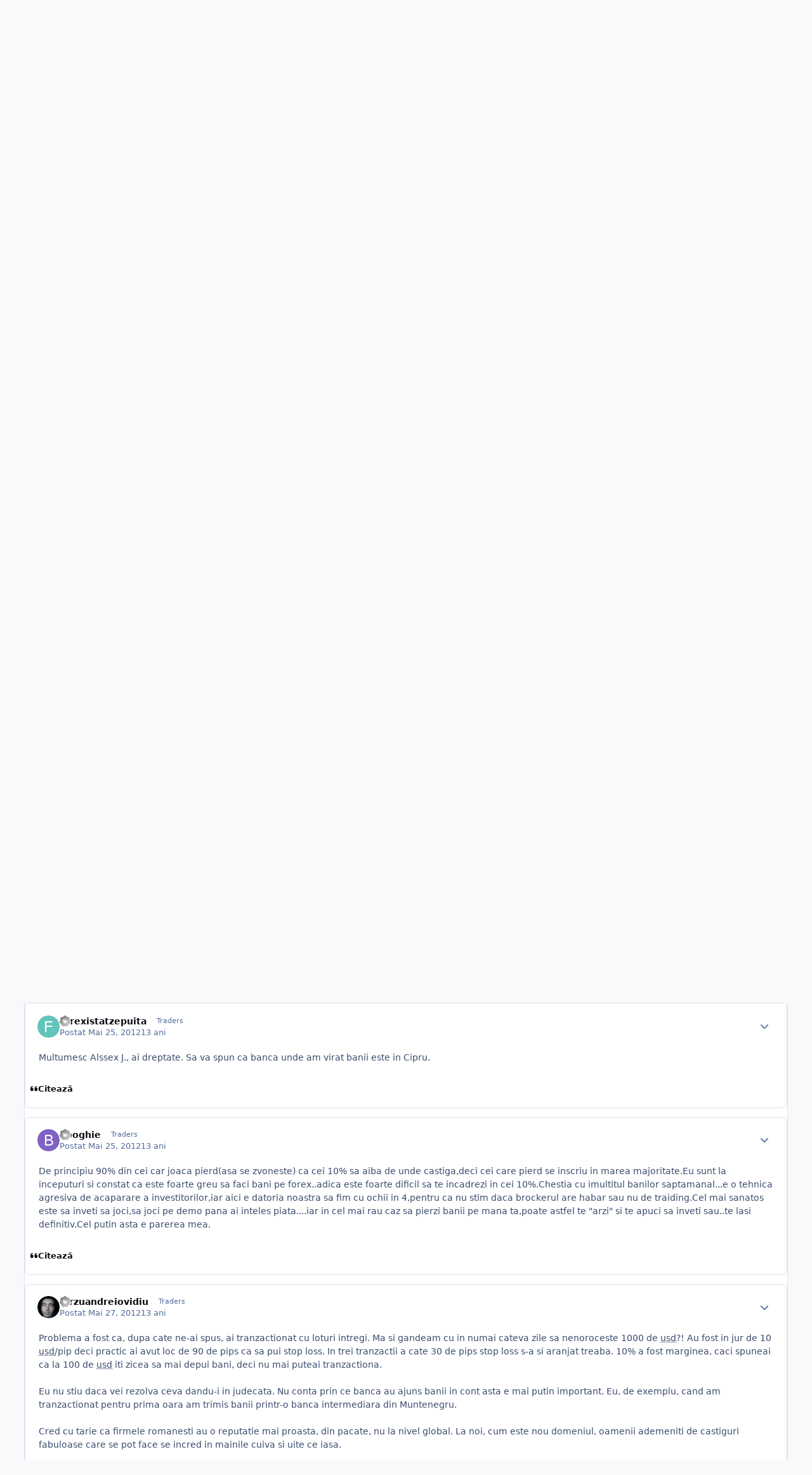

--- FILE ---
content_type: text/html;charset=UTF-8
request_url: https://forum.vamist.ro/blogs/entry/403-firmele-de-tranzactii-bursiere-pe-internet-sunt-tzepuitori/?&tab=comments
body_size: 35721
content:
<!DOCTYPE html>
<html lang="ro-RO" dir="ltr" 

data-ips-path="/blogs/entry/403-firmele-de-tranzactii-bursiere-pe-internet-sunt-tzepuitori/"
data-ips-scheme='system'
data-ips-scheme-active='system'
data-ips-scheme-default='system'
data-ips-theme="1"
data-ips-scheme-toggle="true"


    data-ips-guest


data-ips-theme-setting-change-scheme='1'
data-ips-theme-setting-link-panels='1'
data-ips-theme-setting-nav-bar-icons='0'
data-ips-theme-setting-mobile-icons-location='footer'
data-ips-theme-setting-mobile-footer-labels='1'
data-ips-theme-setting-sticky-sidebar='1'
data-ips-theme-setting-flip-sidebar='1'

data-ips-layout='default'



>
	<head data-ips-hook="head">
		<meta charset="utf-8">
		<title data-ips-hook="title">Bloguri despre trading si investitii</title>
		
		
		
			

<!-- IPS Data Layer Start -->
<script>
    /* IPS Configuration */
    const IpsDataLayerConfig = {"_events":{"account_login":{"enabled":true,"formatted_name":"account_login"},"account_logout":{"enabled":true,"formatted_name":"account_logout"},"account_register":{"enabled":true,"formatted_name":"account_register"},"content_comment":{"enabled":false,"formatted_name":"content_comment"},"content_create":{"enabled":false,"formatted_name":"content_create"},"content_react":{"enabled":false,"formatted_name":"content_react"},"content_view":{"enabled":false,"formatted_name":"content_view"},"search":{"enabled":true,"formatted_name":"search"}},"_properties":{"content_container_url":{"event_keys":["content_*","filter_*","sort","file_download"],"pii":false,"formatted_name":"content_container_url","enabled":true,"type":"string","page_level":true},"content_id":{"event_keys":["content_*","file_download"],"pii":false,"formatted_name":"content_id","enabled":true,"type":"number","page_level":true},"author_name":{"event_keys":["content_*","social_reply","file_download"],"pii":true,"formatted_name":"author_name","enabled":true,"type":"string","page_level":true},"content_title":{"event_keys":["content_*","file_download"],"pii":true,"formatted_name":"content_title","enabled":true,"type":"string","page_level":true},"content_url":{"event_keys":["content_*","file_download"],"pii":false,"formatted_name":"content_url","enabled":true,"type":"string","page_level":true},"author_id":{"event_keys":["content_*","social_reply","file_download"],"pii":true,"formatted_name":"author_id","enabled":true,"type":"number | string","replace_with_sso":true,"page_level":true},"comment_type":{"event_keys":["content_comment","content_react","content_quote"],"pii":false,"formatted_name":"comment_type","enabled":true,"type":"string","page_level":false},"comment_url":{"event_keys":["content_comment","content_react","content_quote"],"pii":false,"formatted_name":"comment_url","enabled":true,"type":"string","page_level":false},"community_area":{"event_keys":["filter_*","sort"],"pii":false,"formatted_name":"community_area","enabled":true,"type":"string","page_level":true},"content_age":{"event_keys":["content_*","file_download"],"pii":false,"formatted_name":"content_age","enabled":true,"type":"number","page_level":true},"content_area":{"event_keys":["content_*","filter_*","sort","file_download"],"pii":false,"formatted_name":"content_area","enabled":true,"type":"string","page_level":true},"content_container_id":{"event_keys":["content_*","filter_*","sort","file_download"],"pii":false,"formatted_name":"content_container_id","enabled":true,"type":"number","page_level":true},"content_container_name":{"event_keys":["content_*","filter_*","sort","file_download"],"pii":false,"formatted_name":"content_container_name","enabled":true,"type":"string","page_level":true},"content_container_path":{"event_keys":["content_*"],"pii":false,"formatted_name":"content_container_path","enabled":false,"type":"array","page_level":true,"default":[]},"content_container_type":{"event_keys":["content_*","filter_*","sort","file_download"],"pii":false,"formatted_name":"content_container_type","enabled":true,"type":"string","page_level":true},"content_type":{"event_keys":["content_*","filter_*","sort","file_download"],"pii":false,"formatted_name":"content_type","enabled":true,"type":"string","page_level":true},"file_name":{"event_keys":["file_download"],"pii":false,"formatted_name":"file_name","enabled":true,"type":"string","page_level":false},"ips_time":{"event_keys":["*"],"pii":false,"formatted_name":"ips_time","enabled":true,"type":"number","page_level":true},"page_number":{"event_keys":["content_view","query","filter","sort"],"pii":false,"formatted_name":"page_number","enabled":true,"type":"number","page_level":true},"comment_id":{"event_keys":["content_comment","content_react","content_quote"],"pii":false,"formatted_name":"comment_id","enabled":true,"type":"number","page_level":false},"logged_in":{"event_keys":[],"pii":false,"formatted_name":"logged_in","enabled":true,"type":"number","page_level":true},"logged_in_time":{"event_keys":[],"pii":false,"formatted_name":"logged_in_time","enabled":true,"type":"number","page_level":true},"member_group":{"event_keys":[],"pii":false,"formatted_name":"member_group","enabled":true,"type":"string","page_level":true},"member_group_id":{"event_keys":[],"pii":false,"formatted_name":"member_group_id","enabled":true,"type":"number","page_level":true},"member_id":{"event_keys":[],"pii":true,"formatted_name":"member_id","enabled":true,"type":"number | string","page_level":true,"replace_with_sso":true},"member_name":{"event_keys":[],"pii":true,"formatted_name":"member_name","enabled":true,"type":"string","page_level":true},"profile_group":{"event_keys":["social_*"],"pii":false,"formatted_name":"profile_group","enabled":true,"type":"string","page_level":true},"profile_group_id":{"event_keys":["social_*"],"pii":false,"formatted_name":"profile_group_id","enabled":true,"type":"number","page_level":true},"profile_id":{"event_keys":["social_*"],"pii":true,"formatted_name":"profile_id","enabled":true,"type":"number | string","page_level":true,"replace_with_sso":true},"profile_name":{"event_keys":["social_*"],"pii":true,"formatted_name":"profile_name","enabled":true,"type":"string","page_level":true},"reaction_type":{"event_keys":["content_react"],"pii":false,"formatted_name":"reaction_type","enabled":true,"type":"string","page_level":false},"sort_by":{"event_keys":["*sort"],"pii":false,"formatted_name":"sort_by","enabled":true,"type":"string","page_level":true},"sort_direction":{"event_keys":["*sort"],"pii":false,"formatted_name":"sort_direction","enabled":true,"type":"string","page_level":true},"view_location":{"event_keys":["*_view"],"pii":false,"formatted_name":"view_location","enabled":true,"type":"string","page_level":true,"default":"page"},"query":{"event_keys":["search"],"pii":false,"formatted_name":"query","enabled":true,"type":"string","page_level":false},"filter_title":{"event_keys":["filter_*"],"pii":false,"formatted_name":"filter_title","enabled":true,"type":"string","page_level":false},"ips_key":{"event_keys":["*"],"pii":false,"formatted_name":"ips_key","enabled":false,"type":"string","page_level":true}},"_pii":true,"_pii_groups":[["author_id","author_name"],["member_id","member_name"],["profile_id","profile_name"]]};

    /* IPS Context */
    const IpsDataLayerContext = {"content_container_url":"https:\/\/forum.vamist.ro\/blogs\/blog\/57-forexistatzepuitas-blog\/","content_id":403,"author_name":"forexistatzepuita","content_title":"Firmele de tranzactii bursiere pe internet sunt tzepuitori","content_url":"https:\/\/forum.vamist.ro\/blogs\/entry\/403-firmele-de-tranzactii-bursiere-pe-internet-sunt-tzepuitori\/","author_id":6614,"community_area":"Bloguri","content_age":4990,"content_area":"Bloguri","content_container_id":57,"content_container_name":"forexistatzepuita&#039;s Blog","content_container_type":"blogs","content_type":"log_entry","ips_time":null,"page_number":null,"logged_in":0,"logged_in_time":null,"member_group":"Guests","member_group_id":2,"member_id":null,"member_name":null,"profile_group":null,"profile_group_id":null,"profile_id":null,"profile_name":null,"sort_by":null,"sort_direction":null,"view_location":"page"};

    /* IPS Events */
    const IpsDataLayerEvents = [];
</script>


<!-- Handlers -->

<!-- Initializers -->
<script> let initcodegtm = context => { if ( !(context instanceof Object) ) { return; } /* Set the key and time */ let ips_time = IpsDataLayerConfig._properties.ips_time.enabled ? IpsDataLayerConfig._properties.ips_time.formatted_name : false; let ips_key = IpsDataLayerConfig._properties.ips_key.enabled ? IpsDataLayerConfig._properties.ips_key.formatted_name : false; if ( ips_time ) { context[ips_time] = Math.floor( Date.now() / 1000 ); } if ( ips_key ) { let s = i => { return Math.floor((1 + Math.random()) * Math.pow(16, i)) .toString(16) .substring(1); }; let mt = Date.now(); let sec = Math.floor(mt / 1000); let secString = sec.toString(16); secString = secString.substring( secString.length - 8 ); let ms = ( mt - ( sec * 1000 ) ) * 1000; /* milliseconds*/ let msString = (ms + 0x100000).toString(16).substring(1); let randomId = secString + msString + s(1) + '.' + s(4) + s(4); context[ips_key] = randomId; } for ( let i in context ) { if ( context[i] === null ) { context[i] = undefined; } } try { if (context instanceof Object) { window.dataLayer = window.dataLayer || []; window.dataLayer.push(context); return; } Debug.log( 'Invalid Data Layer Context: The IPS GTM Data Layer Initializer failed because the context wasn\'t an Object' ); } catch (e) { Debug.error('Bad Data Layer Initializer: Event initializer failed!'); } }; initcodegtm(IpsDataLayerContext || {}); </script>
<!-- END Initializers -->

<!-- Head Snippets -->

<!-- END Head Snippets -->

<!-- Event Callbacks -->
<script>
const IpsDataLayerEventHandlers = [
    ( () => _event => { try { if ( (_event._properties instanceof Object) && (typeof _event._key === 'string')) { window.dataLayer = window.dataLayer || []; let properties = {}; for ( let pKey in _event._properties ) { properties[_event._key + '.' + pKey] = _event._properties[pKey]; } window.dataLayer.push( { ...properties, 'event': _event._key } ); return; } Debug.log( 'Invalid Data Layer Event: An event wasn\'t processed by the IPS GTM Data Layer Handler. The event\'s _key has to be a string, and its _properties has to be an Object.' ); } catch (e) { Debug.error( e ); } } )
]
</script>
<!-- END Event Callbacks -->

<!-- Properties Callbacks -->
<script>
const IpsDataLayerPropertiesHandlers = [
    ( () => _properties => { try { if ( _properties instanceof Object ) { delete _properties.event; /* this cannot be set since this handler is NOT for adding GTM events*/ window.dataLayer = window.dataLayer || []; window.dataLayer.push( _properties ); } } catch (e) { Debug.error( e ); } } )
]
</script>
<!-- END Properties Callbacks -->

<!-- END Handlers -->

<!-- IPS Data Layer End -->

		
		

	
	<script>(() => document.documentElement.setAttribute('data-ips-scheme', (window.matchMedia('(prefers-color-scheme:dark)').matches) ? 'dark':'light'))();</script>

		


	<script>
		(() => {
			function getCookie(n) {
				let v = `; ${document.cookie}`, parts = v.split(`; ${n}=`);
				if (parts.length === 2) return parts.pop().split(';').shift();
			}
			
				const c = getCookie('ips4_cookie_consent');
				if(!c) return;
			
			const s = getCookie('ips4_scheme_preference');
			if(!s || s === document.documentElement.getAttribute("data-ips-scheme-active")) return;
			if(s === "system"){
				document.documentElement.setAttribute('data-ips-scheme',(window.matchMedia('(prefers-color-scheme:dark)').matches)?'dark':'light');
			} else {
				document.documentElement.setAttribute("data-ips-scheme",s);
			}
			document.documentElement.setAttribute("data-ips-scheme-active",s);
		})();
	</script>

		
			<!-- Google tag (gtag.js) -->
<script async src="https://www.googletagmanager.com/gtag/js?id=G-NXL7TVZ5QJ"></script>
<script>
  window.dataLayer = window.dataLayer || [];
  function gtag(){dataLayer.push(arguments);}
  gtag('js', new Date());

  gtag('config', 'G-NXL7TVZ5QJ');
</script>
		
		
		
		
		


	<!--!Font Awesome Free 6 by @fontawesome - https://fontawesome.com License - https://fontawesome.com/license/free Copyright 2024 Fonticons, Inc.-->
	<link rel='stylesheet' href='//forum.vamist.ro/applications/core/interface/static/fontawesome/css/all.min.css?v=6.7.2'>



	<link rel='stylesheet' href='//forum.vamist.ro/static/css/core_global_framework_framework.css?v=aec84613551767190929'>

	<link rel='stylesheet' href='//forum.vamist.ro/static/css/core_global_flags.css?v=aec84613551767190929'>

	<link rel='stylesheet' href='//forum.vamist.ro/static/css/core_front_core.css?v=aec84613551767190929'>

	<link rel='stylesheet' href='//forum.vamist.ro/static/css/blog_front_blog.css?v=aec84613551767190929'>


<!-- Content Config CSS Properties -->
<style id="contentOptionsCSS">
    :root {
        --i-embed-max-width: 500px;
        --i-embed-default-width: 500px;
        --i-embed-media-max-width: 100%;
    }
</style>



	
	
	<style id="themeVariables">
		
			:root{

--set__i-logo-text: VAMIST;
--set__i-logo-slogan: power to retail traders;
--set__i-header-primary--he: 70;
--set__i-flip-sidebar: 1;

}
		
	</style>

	
		<style id="themeCustomCSS">
			
		</style>
	

	


		



	<meta name="viewport" content="width=device-width, initial-scale=1, viewport-fit=cover">
	<meta name="apple-mobile-web-app-status-bar-style" content="black-translucent">
	
	
		
		
			<meta property="og:image" content="https://forum.vamist.ro/uploads/monthly_2021_02/478369_10151344061880648_128789833_o.jpg.242a5ff1841e354a4a7142c86742b58d.jpg">
		
	
	
		<meta name="twitter:card" content="summary_large_image">
	
	
		
			<meta name="twitter:site" content="@vamist">
		
	
	
		
			
				
					<meta property="og:title" content="Firmele de tranzactii bursiere pe internet sunt tzepuitori">
				
			
		
	
		
			
				
					<meta property="og:type" content="website">
				
			
		
	
		
			
				
					<meta property="og:url" content="https://forum.vamist.ro/blogs/entry/403-firmele-de-tranzactii-bursiere-pe-internet-sunt-tzepuitori/">
				
			
		
	
		
			
				
					<meta name="description" content="As dori sa povestesc experienta mea de viata cu aceste afaceri de pe internet pentru cei care nu au experienta in tranzactii bursiere, cum sunt eu . Am vazut o reclama pe Facebook, care s-a dovedit a fi mincinoasa, cum ca Investesti 1000$ la Ufxmarkets si castigi 5000$ in cateva saptamani. Cum er...">
				
			
		
	
		
			
				
					<meta property="og:description" content="As dori sa povestesc experienta mea de viata cu aceste afaceri de pe internet pentru cei care nu au experienta in tranzactii bursiere, cum sunt eu . Am vazut o reclama pe Facebook, care s-a dovedit a fi mincinoasa, cum ca Investesti 1000$ la Ufxmarkets si castigi 5000$ in cateva saptamani. Cum er...">
				
			
		
	
		
			
				
					<meta property="og:updated_time" content="2017-11-01T09:20:41Z">
				
			
		
	
		
			
				
					<meta property="og:site_name" content="Vamist - Comunitatea investitorilor si traderilor retail din Romania">
				
			
		
	
		
			
				
					<meta property="og:locale" content="ro_RO">
				
			
		
	
		
			
				
					<meta name="keywords" content="blog, forex, investitii, actiuni, criptomonede, trading">
				
			
		
	
	
		
			<link rel="next" href="https://forum.vamist.ro/blogs/entry/403-firmele-de-tranzactii-bursiere-pe-internet-sunt-tzepuitori/page/2/">
		
	
		
			<link rel="last" href="https://forum.vamist.ro/blogs/entry/403-firmele-de-tranzactii-bursiere-pe-internet-sunt-tzepuitori/page/2/">
		
	
		
			<link rel="canonical" href="https://forum.vamist.ro/blogs/entry/403-firmele-de-tranzactii-bursiere-pe-internet-sunt-tzepuitori/">
		
	
	
	
	
	
	<link rel="manifest" href="https://forum.vamist.ro/manifest.webmanifest/">
	
		<meta name="theme-color" content="#000000">
	
	

	
	
		
	
		
			<link rel="icon" sizes="192x192" href="https://forum.vamist.ro/uploads/monthly_2026_01/android-chrome-192x192.png?v=1767968791">
		
	
		
			<link rel="icon" sizes="512x512" href="https://forum.vamist.ro/uploads/monthly_2026_01/android-chrome-512x512.png?v=1767968791">
		
	
		
			<link rel="apple-touch-icon" href="https://forum.vamist.ro/uploads/monthly_2026_01/apple-touch-icon-180x180.png?v=1767968791">
		
	

	
	


		

	
	<link rel='icon' href='https://forum.vamist.ro/uploads/monthly_2021_02/vamist_trading.jpeg' type="image/jpeg">

	</head>
	<body data-ips-hook="body" class="ipsApp ipsApp_front " data-contentClass="IPS\blog\Entry" data-controller="core.front.core.app,core.front.core.dataLayer" data-pageApp="blog" data-pageLocation="front" data-pageModule="blogs" data-pageController="entry" data-id="403" >
		<a href="#ipsLayout__main" class="ipsSkipToContent">Sari la conținut</a>
		
		
			

<!-- IPS Data Body Start -->

<!-- Handlers -->

<!-- END Handlers -->

<!-- IPS Data Layer Body End -->
		
		

<i-pull-to-refresh aria-hidden="true">
	<div class="iPullToRefresh"></div>
</i-pull-to-refresh>
		


		
		<div class="ipsLayout" id="ipsLayout" data-ips-hook="layout">
			
			<div class="ipsLayout__app" data-ips-hook="app">
				
				<div data-ips-hook="mobileHeader" class="ipsMobileHeader ipsResponsive_header--mobile">
					
<a href="https://forum.vamist.ro/" data-ips-hook="logo" class="ipsLogo ipsLogo--mobile" accesskey="1">
	
		

		

	
  	<div class="ipsLogo__text">
		<span class="ipsLogo__name" data-ips-theme-text="set__i-logo-text">VAMIST</span>
		
			<span class="ipsLogo__slogan" data-ips-theme-text="set__i-logo-slogan">power to retail traders</span>
		
	</div>
</a>
					
<ul data-ips-hook="mobileNavHeader" class="ipsMobileNavIcons ipsResponsive_header--mobile">
	
		<li data-el="guest">
			<button type="button" class="ipsMobileNavIcons__button ipsMobileNavIcons__button--primary" aria-controls="ipsOffCanvas--guest" aria-expanded="false" data-ipscontrols>
				<span>Autentificare</span>
			</button>
		</li>
	
	
	
		
	
    
	
	
</ul>
				</div>
				
				


				
					
<nav class="ipsBreadcrumb ipsBreadcrumb--mobile ipsResponsive_header--mobile" aria-label="Breadcrumbs" >
	<ol itemscope itemtype="https://schema.org/BreadcrumbList" class="ipsBreadcrumb__list">
		<li itemprop="itemListElement" itemscope itemtype="https://schema.org/ListItem">
			<a title="Acasă" href="https://forum.vamist.ro/" itemprop="item">
				<i class="fa-solid fa-house-chimney"></i> <span itemprop="name">Acasă</span>
			</a>
			<meta itemprop="position" content="1">
		</li>
		
		
		
			
				<li itemprop="itemListElement" itemscope itemtype="https://schema.org/ListItem">
					<a href="https://forum.vamist.ro/blogs/" itemprop="item">
						<span itemprop="name">Bloguri </span>
					</a>
					<meta itemprop="position" content="2">
				</li>
			
			
		
			
				<li itemprop="itemListElement" itemscope itemtype="https://schema.org/ListItem">
					<a href="https://forum.vamist.ro/blogs/category/1-general/" itemprop="item">
						<span itemprop="name">General </span>
					</a>
					<meta itemprop="position" content="3">
				</li>
			
			
		
			
				<li itemprop="itemListElement" itemscope itemtype="https://schema.org/ListItem">
					<a href="https://forum.vamist.ro/blogs/blog/57-forexistatzepuitas-blog/" itemprop="item">
						<span itemprop="name">forexistatzepuita&#039;s Blog </span>
					</a>
					<meta itemprop="position" content="4">
				</li>
			
			
		
			
				<li aria-current="location" itemprop="itemListElement" itemscope itemtype="https://schema.org/ListItem">
					<span itemprop="name">Firmele de tranzactii bursiere pe internet sunt tzepuitori</span>
					<meta itemprop="position" content="5">
				</li>
			
			
		
	</ol>
	<ul class="ipsBreadcrumb__feed" data-ips-hook="feed">
		
		<li >
			<a data-action="defaultStream" href="https://forum.vamist.ro/discover/10/" ><i class="fa-regular fa-file-lines"></i> <span data-role="defaultStreamName">Toată activitatea</span></a>
		</li>
	</ul>
</nav>
				
				
					<header data-ips-hook="header" class="ipsHeader ipsResponsive_header--desktop">
						
						
							<div data-ips-hook="primaryHeader" class="ipsHeader__primary" >
								<div class="ipsWidth ipsHeader__align">
									<div data-ips-header-position="4" class="ipsHeader__start">


	
		<div data-ips-header-content='logo'>
			<!-- logo -->
			
				
<a href="https://forum.vamist.ro/" data-ips-hook="logo" class="ipsLogo ipsLogo--desktop" accesskey="1">
	
		

		

	
  	<div class="ipsLogo__text">
		<span class="ipsLogo__name" data-ips-theme-text="set__i-logo-text">VAMIST</span>
		
			<span class="ipsLogo__slogan" data-ips-theme-text="set__i-logo-slogan">power to retail traders</span>
		
	</div>
</a>
			
			
			    
			    
			    
			    
			
		</div>
	

	

	

	

	
</div>
									<div data-ips-header-position="5" class="ipsHeader__center">


	

	
		<div data-ips-header-content='navigation'>
			<!-- navigation -->
			
			
			    
				    


<nav data-ips-hook="navBar" class="ipsNav" aria-label="Primary">
	<i-navigation-menu>
		<ul class="ipsNavBar" data-role="menu">
			


	
		
		
			
		
		
		<li  data-id="1" data-active data-navApp="core" data-navExt="Menu" >
			
			
				
					<button aria-expanded="false" aria-controls="elNavSecondary_1" data-ipscontrols type="button">
						<span class="ipsNavBar__icon" aria-hidden="true">
							
								<i class="fa-solid" style="--icon:'\f1c5'"></i>
							
						</span>
						<span class="ipsNavBar__text">
							<span class="ipsNavBar__label">Trading Pits</span>
							<i class="fa-solid fa-angle-down"></i>
						</span>
					</button>
					
						<ul class='ipsNav__dropdown' id='elNavSecondary_1' data-ips-hidden-light-dismiss hidden>
							


	
		
		
		
		<li  data-id="10"  data-navApp="forums" data-navExt="Forums" >
			
			
				
					<a href="https://forum.vamist.ro"  data-navItem-id="10" >
						<span class="ipsNavBar__icon" aria-hidden="true">
							
								<i class="fa-solid" style="--icon:'\f075'"></i>
							
						</span>
						<span class="ipsNavBar__text">
							<span class="ipsNavBar__label">Forumuri</span>
						</span>
					</a>
				
			
		</li>
	

	
		
		
		
		<li  data-id="3"  data-navApp="core" data-navExt="Clubs" >
			
			
				
					<a href="https://forum.vamist.ro/clubs/"  data-navItem-id="3" >
						<span class="ipsNavBar__icon" aria-hidden="true">
							
								<i class="fa-solid" style="--icon:'\f2bd'"></i>
							
						</span>
						<span class="ipsNavBar__text">
							<span class="ipsNavBar__label">Cluburi</span>
						</span>
					</a>
				
			
		</li>
	

	
		
		
			
		
		
		<li  data-id="11" data-active data-navApp="blog" data-navExt="Blogs" >
			
			
				
					<a href="https://forum.vamist.ro/blogs/"  data-navItem-id="11" aria-current="page">
						<span class="ipsNavBar__icon" aria-hidden="true">
							
								<i class="fa-solid" style="--icon:'\f044'"></i>
							
						</span>
						<span class="ipsNavBar__text">
							<span class="ipsNavBar__label"> Bloguri</span>
						</span>
					</a>
				
			
		</li>
	

						</ul>
					
				
			
		</li>
	

	
		
		
		
		<li  data-id="2"  data-navApp="core" data-navExt="Menu" >
			
			
				
					<button aria-expanded="false" aria-controls="elNavSecondary_2" data-ipscontrols type="button">
						<span class="ipsNavBar__icon" aria-hidden="true">
							
								<i class="fa-solid" style="--icon:'\f1c5'"></i>
							
						</span>
						<span class="ipsNavBar__text">
							<span class="ipsNavBar__label">Outcries</span>
							<i class="fa-solid fa-angle-down"></i>
						</span>
					</button>
					
						<ul class='ipsNav__dropdown' id='elNavSecondary_2' data-ips-hidden-light-dismiss hidden>
							


	
		
		
		
		<li  data-id="4"  data-navApp="core" data-navExt="AllActivity" >
			
			
				
					<a href="https://forum.vamist.ro/discover/"  data-navItem-id="4" >
						<span class="ipsNavBar__icon" aria-hidden="true">
							
								<i class="fa-solid" style="--icon:'\f0ca'"></i>
							
						</span>
						<span class="ipsNavBar__text">
							<span class="ipsNavBar__label">Activitate LIVE </span>
						</span>
					</a>
				
			
		</li>
	

	
		
		
		
		<li  data-id="5"  data-navApp="core" data-navExt="YourActivityStreams" >
			
			
				<button aria-expanded="false" aria-controls="elNavSecondary_5" data-ipscontrols type="button">
					<span class="ipsNavBar__icon" aria-hidden="true">
						
							<i class="fa-solid" style="--icon:'\f0ae'"></i>
						
					</span>
					<span class="ipsNavBar__text">
						<span class="ipsNavBar__label">Fluxurile mele de activitate</span>
						<i class="fa-solid fa-angle-down"></i>
					</span>
				</button>
				
					<ul class='ipsNav__dropdown' id='elNavSecondary_5'  hidden>
						

	
		
			<li data-streamid='10'>
				<a href='https://forum.vamist.ro/discover/10/' >
					<span class="ipsNavBar__icon" aria-hidden="true">
						
							<i class="fa-solid" style="--icon:'\f4fd'"></i>
						
					</span>
					<span class="ipsNavBar__text">
						<span class="ipsNavBar__label">Toată activitatea</span>
					</span>
				</a>
			</li>
		
	

					</ul>
				
			
		</li>
	

	

	

	
		
		
		
		<li  data-id="8"  data-navApp="core" data-navExt="Search" >
			
			
				
					<a href="https://forum.vamist.ro/search/"  data-navItem-id="8" >
						<span class="ipsNavBar__icon" aria-hidden="true">
							
								<i class="fa-solid" style="--icon:'\f002'"></i>
							
						</span>
						<span class="ipsNavBar__text">
							<span class="ipsNavBar__label">Caută</span>
						</span>
					</a>
				
			
		</li>
	

						</ul>
					
				
			
		</li>
	

	
		
		
		
		<li  data-id="35"  data-navApp="core" data-navExt="CustomItem" >
			
			
				
					<a href="https://forum.vamist.ro/grafice-analiza-tehnica/"  data-navItem-id="35" >
						<span class="ipsNavBar__icon" aria-hidden="true">
							
								<i class="fa-solid" style="--icon:'\f1c5'"></i>
							
						</span>
						<span class="ipsNavBar__text">
							<span class="ipsNavBar__label">Grafice si AT</span>
						</span>
					</a>
				
			
		</li>
	

	
		
		
		
		<li  data-id="34"  data-navApp="core" data-navExt="Menu" >
			
			
				
					<button aria-expanded="false" aria-controls="elNavSecondary_34" data-ipscontrols type="button">
						<span class="ipsNavBar__icon" aria-hidden="true">
							
								<i class="fa-solid" style="--icon:'\f1c5'"></i>
							
						</span>
						<span class="ipsNavBar__text">
							<span class="ipsNavBar__label">Traderi</span>
							<i class="fa-solid fa-angle-down"></i>
						</span>
					</button>
					
						<ul class='ipsNav__dropdown' id='elNavSecondary_34' data-ips-hidden-light-dismiss hidden>
							


	
		
		
		
		<li  data-id="33"  data-navApp="core" data-navExt="Leaderboard" >
			
			
				
					<a href="https://forum.vamist.ro/leaderboard/"  data-navItem-id="33" >
						<span class="ipsNavBar__icon" aria-hidden="true">
							
								<i class="fa-solid" style="--icon:'\f091'"></i>
							
						</span>
						<span class="ipsNavBar__text">
							<span class="ipsNavBar__label">Liderii comunității</span>
						</span>
					</a>
				
			
		</li>
	

	
		
		
		
		<li  data-id="32"  data-navApp="core" data-navExt="OnlineUsers" >
			
			
				
					<a href="https://forum.vamist.ro/online/"  data-navItem-id="32" >
						<span class="ipsNavBar__icon" aria-hidden="true">
							
								<i class="fa-solid" style="--icon:'\f017'"></i>
							
						</span>
						<span class="ipsNavBar__text">
							<span class="ipsNavBar__label">Traderi online</span>
						</span>
					</a>
				
			
		</li>
	

	
		
		
		
		<li  data-id="31"  data-navApp="core" data-navExt="StaffDirectory" >
			
			
				
					<a href="https://forum.vamist.ro/staff/"  data-navItem-id="31" >
						<span class="ipsNavBar__icon" aria-hidden="true">
							
								<i class="fa-solid" style="--icon:'\f2bb'"></i>
							
						</span>
						<span class="ipsNavBar__text">
							<span class="ipsNavBar__label">Personal administrativ</span>
						</span>
					</a>
				
			
		</li>
	

						</ul>
					
				
			
		</li>
	

	

			<li data-role="moreLi" hidden>
				<button aria-expanded="false" aria-controls="nav__more" data-ipscontrols type="button">
					<span class="ipsNavBar__icon" aria-hidden="true">
						<i class="fa-solid fa-bars"></i>
					</span>
					<span class="ipsNavBar__text">
						<span class="ipsNavBar__label">Mai Mult</span>
						<i class="fa-solid fa-angle-down"></i>
					</span>
				</button>
				<ul class="ipsNav__dropdown" id="nav__more" data-role="moreMenu" data-ips-hidden-light-dismiss hidden></ul>
			</li>
		</ul>
		<div class="ipsNavPriority js-ipsNavPriority" aria-hidden="true">
			<ul class="ipsNavBar" data-role="clone">
				<li data-role="moreLiClone">
					<button aria-expanded="false" aria-controls="nav__more" data-ipscontrols type="button">
						<span class="ipsNavBar__icon" aria-hidden="true">
							<i class="fa-solid fa-bars"></i>
						</span>
						<span class="ipsNavBar__text">
							<span class="ipsNavBar__label">Mai Mult</span>
							<i class="fa-solid fa-angle-down"></i>
						</span>
					</button>
				</li>
				


	
		
		
			
		
		
		<li  data-id="1" data-active data-navApp="core" data-navExt="Menu" >
			
			
				
					<button aria-expanded="false" aria-controls="elNavSecondary_1" data-ipscontrols type="button">
						<span class="ipsNavBar__icon" aria-hidden="true">
							
								<i class="fa-solid" style="--icon:'\f1c5'"></i>
							
						</span>
						<span class="ipsNavBar__text">
							<span class="ipsNavBar__label">Trading Pits</span>
							<i class="fa-solid fa-angle-down"></i>
						</span>
					</button>
					
				
			
		</li>
	

	
		
		
		
		<li  data-id="2"  data-navApp="core" data-navExt="Menu" >
			
			
				
					<button aria-expanded="false" aria-controls="elNavSecondary_2" data-ipscontrols type="button">
						<span class="ipsNavBar__icon" aria-hidden="true">
							
								<i class="fa-solid" style="--icon:'\f1c5'"></i>
							
						</span>
						<span class="ipsNavBar__text">
							<span class="ipsNavBar__label">Outcries</span>
							<i class="fa-solid fa-angle-down"></i>
						</span>
					</button>
					
				
			
		</li>
	

	
		
		
		
		<li  data-id="35"  data-navApp="core" data-navExt="CustomItem" >
			
			
				
					<a href="https://forum.vamist.ro/grafice-analiza-tehnica/"  data-navItem-id="35" >
						<span class="ipsNavBar__icon" aria-hidden="true">
							
								<i class="fa-solid" style="--icon:'\f1c5'"></i>
							
						</span>
						<span class="ipsNavBar__text">
							<span class="ipsNavBar__label">Grafice si AT</span>
						</span>
					</a>
				
			
		</li>
	

	
		
		
		
		<li  data-id="34"  data-navApp="core" data-navExt="Menu" >
			
			
				
					<button aria-expanded="false" aria-controls="elNavSecondary_34" data-ipscontrols type="button">
						<span class="ipsNavBar__icon" aria-hidden="true">
							
								<i class="fa-solid" style="--icon:'\f1c5'"></i>
							
						</span>
						<span class="ipsNavBar__text">
							<span class="ipsNavBar__label">Traderi</span>
							<i class="fa-solid fa-angle-down"></i>
						</span>
					</button>
					
				
			
		</li>
	

	

			</ul>
		</div>
	</i-navigation-menu>
</nav>
			    
			    
			    
			    
			
		</div>
	

	

	

	
</div>
									<div data-ips-header-position="6" class="ipsHeader__end">


	

	

	
		<div data-ips-header-content='user'>
			<!-- user -->
			
			
			    
			    
				    

	<ul id="elUserNav" data-ips-hook="userBarGuest" class="ipsUserNav ipsUserNav--guest">
        
		
        
        
        
            
            <li id="elSignInLink" data-el="sign-in">
                <a href="https://forum.vamist.ro/login/" class="ipsUserNav__link" data-ipsmenu-closeonclick="false" data-ipsmenu id="elUserSignIn">
                	<i class="fa-solid fa-circle-user"></i>
                	<span class="ipsUserNav__text">Utilizator existent? Autentifică-te</span>
                </a>
                
<div id='elUserSignIn_menu' class='ipsMenu ipsMenu_auto ipsHide'>
	<form accept-charset='utf-8' method='post' action='https://forum.vamist.ro/login/'>
		<input type="hidden" name="csrfKey" value="7f1591fddafb43c3f592d2e98711110a">
		<input type="hidden" name="ref" value="aHR0cHM6Ly9mb3J1bS52YW1pc3Qucm8vYmxvZ3MvZW50cnkvNDAzLWZpcm1lbGUtZGUtdHJhbnphY3RpaS1idXJzaWVyZS1wZS1pbnRlcm5ldC1zdW50LXR6ZXB1aXRvcmkvPyZ0YWI9Y29tbWVudHM=">
		<div data-role="loginForm">
			
			
			
				
<div class="">
	<h4 class="ipsTitle ipsTitle--h3 i-padding_2 i-padding-bottom_0 i-color_hard">Autentificare</h4>
	<ul class='ipsForm ipsForm--vertical ipsForm--login-popup'>
		<li class="ipsFieldRow ipsFieldRow--noLabel ipsFieldRow--fullWidth">
			<label class="ipsFieldRow__label" for="login_popup_email">Adresă Email</label>
			<div class="ipsFieldRow__content">
                <input type="email" class='ipsInput ipsInput--text' placeholder="Adresă Email" name="auth" autocomplete="email" id='login_popup_email'>
			</div>
		</li>
		<li class="ipsFieldRow ipsFieldRow--noLabel ipsFieldRow--fullWidth">
			<label class="ipsFieldRow__label" for="login_popup_password">Parolă</label>
			<div class="ipsFieldRow__content">
				<input type="password" class='ipsInput ipsInput--text' placeholder="Parolă" name="password" autocomplete="current-password" id='login_popup_password'>
			</div>
		</li>
		<li class="ipsFieldRow ipsFieldRow--checkbox">
			<input type="checkbox" name="remember_me" id="remember_me_checkbox_popup" value="1" checked class="ipsInput ipsInput--toggle">
			<div class="ipsFieldRow__content">
				<label class="ipsFieldRow__label" for="remember_me_checkbox_popup">Reține cont</label>
				<div class="ipsFieldRow__desc">Nu este recomandat pe PC-uri partajate</div>
			</div>
		</li>
		<li class="ipsSubmitRow">
			<button type="submit" name="_processLogin" value="usernamepassword" class="ipsButton ipsButton--primary i-width_100p">Autentificare</button>
			
				<p class="i-color_soft i-link-color_inherit i-font-weight_500 i-font-size_-1 i-margin-top_2">
					
						<a href='https://forum.vamist.ro/lostpassword/' data-ipsDialog data-ipsDialog-title='Ai uitat parola?'>
					
					Ai uitat parola?</a>
				</p>
			
		</li>
	</ul>
</div>
			
		</div>
	</form>
</div>
            </li>
            
        
		
			<li data-el="sign-up">
				
					<a href="https://forum.vamist.ro/register/" class="ipsUserNav__link ipsUserNav__link--sign-up" data-ipsdialog data-ipsdialog-size="narrow" data-ipsdialog-title="Înregistrare"  id="elRegisterButton">
						<i class="fa-solid fa-user-plus"></i>
						<span class="ipsUserNav__text">Înregistrare</span>
					</a>
				
			</li>
		
		
	</ul>

			    
			    
			    
			
		</div>
	

	

	
</div>
								</div>
							</div>
						
						
							<div data-ips-hook="secondaryHeader" class="ipsHeader__secondary" >
								<div class="ipsWidth ipsHeader__align">
									<div data-ips-header-position="7" class="ipsHeader__start">


	

	

	

	
		<div data-ips-header-content='breadcrumb'>
			<!-- breadcrumb -->
			
			
			    
			    
			    
				    
<nav class="ipsBreadcrumb ipsBreadcrumb--top " aria-label="Breadcrumbs" >
	<ol itemscope itemtype="https://schema.org/BreadcrumbList" class="ipsBreadcrumb__list">
		<li itemprop="itemListElement" itemscope itemtype="https://schema.org/ListItem">
			<a title="Acasă" href="https://forum.vamist.ro/" itemprop="item">
				<i class="fa-solid fa-house-chimney"></i> <span itemprop="name">Acasă</span>
			</a>
			<meta itemprop="position" content="1">
		</li>
		
		
		
			
				<li itemprop="itemListElement" itemscope itemtype="https://schema.org/ListItem">
					<a href="https://forum.vamist.ro/blogs/" itemprop="item">
						<span itemprop="name">Bloguri </span>
					</a>
					<meta itemprop="position" content="2">
				</li>
			
			
		
			
				<li itemprop="itemListElement" itemscope itemtype="https://schema.org/ListItem">
					<a href="https://forum.vamist.ro/blogs/category/1-general/" itemprop="item">
						<span itemprop="name">General </span>
					</a>
					<meta itemprop="position" content="3">
				</li>
			
			
		
			
				<li itemprop="itemListElement" itemscope itemtype="https://schema.org/ListItem">
					<a href="https://forum.vamist.ro/blogs/blog/57-forexistatzepuitas-blog/" itemprop="item">
						<span itemprop="name">forexistatzepuita&#039;s Blog </span>
					</a>
					<meta itemprop="position" content="4">
				</li>
			
			
		
			
				<li aria-current="location" itemprop="itemListElement" itemscope itemtype="https://schema.org/ListItem">
					<span itemprop="name">Firmele de tranzactii bursiere pe internet sunt tzepuitori</span>
					<meta itemprop="position" content="5">
				</li>
			
			
		
	</ol>
	<ul class="ipsBreadcrumb__feed" data-ips-hook="feed">
		
		<li >
			<a data-action="defaultStream" href="https://forum.vamist.ro/discover/10/" ><i class="fa-regular fa-file-lines"></i> <span data-role="defaultStreamName">Toată activitatea</span></a>
		</li>
	</ul>
</nav>
			    
			    
			
		</div>
	

	
</div>
									<div data-ips-header-position="8" class="ipsHeader__center">


	

	

	

	

	
</div>
									<div data-ips-header-position="9" class="ipsHeader__end">


	

	

	

	

	
		<div data-ips-header-content='search'>
			<!-- search -->
			
			
			    
			    
			    
			    
				    

	<button class='ipsSearchPseudo' aria-controls="ipsSearchDialog" aria-expanded="false" data-ipscontrols>
		<i class="fa-solid fa-magnifying-glass"></i>
		<span>Search...</span>
	</button>

			    
			
		</div>
	
</div>
								</div>
							</div>
						
					</header>
				
				<main data-ips-hook="main" class="ipsLayout__main" id="ipsLayout__main" tabindex="-1">
					<div class="ipsWidth ipsWidth--main-content">
						<div class="ipsContentWrap">
							
							

							<div class="ipsLayout__columns">
								<section data-ips-hook="primaryColumn" class="ipsLayout__primary-column">
									
									
									
                                    
									

	





    
    

									








<article class="ipsBox ipsBox--blogEntry ipsPull" data-ips-hook="entry__blog">
	<header class="ipsPageHeader">
		
		    

<div class='ipsCoverPhoto' data-controller='core.global.core.coverPhoto' data-url="https://forum.vamist.ro/blogs/entry/403-firmele-de-tranzactii-bursiere-pe-internet-sunt-tzepuitori/?&amp;csrfKey=7f1591fddafb43c3f592d2e98711110a" data-coverOffset='0' style='--offset:0' id='elCoverPhoto_1463820189'>
	
	
		<div class='ipsCoverPhoto__container ipsCoverPhoto__container--default'>
			<div class="ipsFallbackImage" style="--i-empty-image-random--ba-co: hsl(307, 100%, 80% );"></div>
		</div>
	
	
</div>

		
		<div class="ipsPageHeader__row">
			<div class="ipsPageHeader__primary" data-ips-hook="header">
				<div class="ipsPageHeader__title" data-ips-hook="contentTitle__blog">
					<div class="ipsBadges" data-ips-hook="badges">
						
					</div>
					<h1>
						
							<span data-ips-hook="title">
								Firmele de tranzactii bursiere pe internet sunt tzepuitori
							</span>
						
					</h1>
				</div>
				
					<div class="ipsPageHeader__rating">
<div  class='ipsRating  ipsRating_veryLarge'>
	
	<ul class='ipsRating_collective' data-v="0">
		
			
				<li class='ipsRating_off'>
					<i class='fa-solid fa-star'></i>
				</li>
			
		
			
				<li class='ipsRating_off'>
					<i class='fa-solid fa-star'></i>
				</li>
			
		
			
				<li class='ipsRating_off'>
					<i class='fa-solid fa-star'></i>
				</li>
			
		
			
				<li class='ipsRating_off'>
					<i class='fa-solid fa-star'></i>
				</li>
			
		
			
				<li class='ipsRating_off'>
					<i class='fa-solid fa-star'></i>
				</li>
			
		
	</ul>
</div> <span class="i-color_soft">(0 recenzii )</span></div>
				
				
			</div>
			<div class="ipsButtons" data-ips-hook="headerButtons">
				
					


    <a href='#elShareItem_1569497838_menu' id='elShareItem_1569497838' data-ipsMenu class='ipsButton ipsButton--share ipsButton--inherit '>
        <i class='fa-solid fa-share-nodes'></i><span class="ipsButton__label">Partajează</span>
    </a>
    <div class='i-padding_2 ipsMenu ipsMenu_normal ipsHide' id='elShareItem_1569497838_menu' data-controller="core.front.core.sharelink">
        
        
        <span data-ipsCopy data-ipsCopy-flashmessage>
            <a href="https://forum.vamist.ro/blogs/entry/403-firmele-de-tranzactii-bursiere-pe-internet-sunt-tzepuitori/" class="ipsPageActions__mainLink" data-role="copyButton" data-clipboard-text="https://forum.vamist.ro/blogs/entry/403-firmele-de-tranzactii-bursiere-pe-internet-sunt-tzepuitori/" data-ipstooltip title='Copy Link to Clipboard'><i class="fa-regular fa-copy"></i> https://forum.vamist.ro/blogs/entry/403-firmele-de-tranzactii-bursiere-pe-internet-sunt-tzepuitori/</a>
        </span>
        <ul class='ipsList ipsList--inline i-justify-content_center i-gap_1 i-margin-top_2'>
            
                <li>
<a href="https://www.linkedin.com/shareArticle?mini=true&amp;url=https%3A%2F%2Fforum.vamist.ro%2Fblogs%2Fentry%2F403-firmele-de-tranzactii-bursiere-pe-internet-sunt-tzepuitori%2F&amp;title=Firmele+de+tranzactii+bursiere+pe+internet+sunt+tzepuitori" rel="nofollow noopener" class="ipsShareLink ipsShareLink--linkedin" target="_blank" data-role="shareLink" title='Distribuie pe LinkedIn' data-ipsTooltip>
	<i class="fa-brands fa-linkedin"></i>
</a></li>
            
                <li>
<a href="https://bsky.app/intent/compose?text=Firmele+de+tranzactii+bursiere+pe+internet+sunt+tzepuitori%20-%20https%3A%2F%2Fforum.vamist.ro%2Fblogs%2Fentry%2F403-firmele-de-tranzactii-bursiere-pe-internet-sunt-tzepuitori%2F" class="ipsShareLink ipsShareLink--bluesky" target="_blank" data-role="shareLink" title='Share on Bluesky' data-ipsTooltip rel='nofollow noopener'>
    <i class="fa-brands fa-bluesky"></i>
</a></li>
            
                <li>
<a href="https://x.com/share?url=https%3A%2F%2Fforum.vamist.ro%2Fblogs%2Fentry%2F403-firmele-de-tranzactii-bursiere-pe-internet-sunt-tzepuitori%2F" class="ipsShareLink ipsShareLink--x" target="_blank" data-role="shareLink" title='Share on X' data-ipsTooltip rel='nofollow noopener'>
    <i class="fa-brands fa-x-twitter"></i>
</a></li>
            
                <li>
<a href="https://www.facebook.com/sharer/sharer.php?u=https%3A%2F%2Fforum.vamist.ro%2Fblogs%2Fentry%2F403-firmele-de-tranzactii-bursiere-pe-internet-sunt-tzepuitori%2F" class="ipsShareLink ipsShareLink--facebook" target="_blank" data-role="shareLink" title='Distribuie pe Facebook' data-ipsTooltip rel='noopener nofollow'>
	<i class="fa-brands fa-facebook"></i>
</a></li>
            
                <li>
<a href="https://www.reddit.com/submit?url=https%3A%2F%2Fforum.vamist.ro%2Fblogs%2Fentry%2F403-firmele-de-tranzactii-bursiere-pe-internet-sunt-tzepuitori%2F&amp;title=Firmele+de+tranzactii+bursiere+pe+internet+sunt+tzepuitori" rel="nofollow noopener" class="ipsShareLink ipsShareLink--reddit" target="_blank" title='Distribuie pe Reddit' data-ipsTooltip>
	<i class="fa-brands fa-reddit"></i>
</a></li>
            
                <li>
<a href="mailto:?subject=Firmele%20de%20tranzactii%20bursiere%20pe%20internet%20sunt%20tzepuitori&body=https%3A%2F%2Fforum.vamist.ro%2Fblogs%2Fentry%2F403-firmele-de-tranzactii-bursiere-pe-internet-sunt-tzepuitori%2F" rel='nofollow' class='ipsShareLink ipsShareLink--email' title='Distribuie prin email' data-ipsTooltip>
	<i class="fa-solid fa-envelope"></i>
</a></li>
            
                <li>
<a href="https://pinterest.com/pin/create/button/?url=https://forum.vamist.ro/blogs/entry/403-firmele-de-tranzactii-bursiere-pe-internet-sunt-tzepuitori/&amp;media=" class="ipsShareLink ipsShareLink--pinterest" rel="nofollow noopener" target="_blank" data-role="shareLink" title='Partajează pe Pinterest' data-ipsTooltip>
	<i class="fa-brands fa-pinterest"></i>
</a></li>
            
        </ul>
        
            <button class='ipsHide ipsButton ipsButton--small ipsButton--soft ipsButton--wide i-margin-top_2' data-controller='core.front.core.webshare' data-role='webShare' data-webShareTitle='Firmele de tranzactii bursiere pe internet sunt tzepuitori' data-webShareText='Firmele de tranzactii bursiere pe internet sunt tzepuitori' data-webShareUrl='https://forum.vamist.ro/blogs/entry/403-firmele-de-tranzactii-bursiere-pe-internet-sunt-tzepuitori/'>More sharing options...</button>
        
    </div>

				
				
				

<div data-followApp='blog' data-followArea='entry' data-followID='403' data-controller='core.front.core.followButton'>
	

	<a data-ips-hook="guest" href="https://forum.vamist.ro/login/" rel="nofollow" class="ipsButton ipsButton--follow" data-role="followButton" data-ipstooltip title="Autentifică-te pentru a urmări asta">
		<span>
			<i class="fa-regular fa-bell"></i>
			<span class="ipsButton__label">Urmăritori</span>
		</span>
		
	</a>

</div>
			</div>
		</div>
		<div class="ipsPageHeader__row ipsPageHeader__row--footer">
			<div class="ipsPageHeader__primary">
				<div class="ipsPhotoPanel ipsPhotoPanel--inline">
					


	<a data-ips-hook="userPhotoWithUrl" href="https://forum.vamist.ro/profile/6614-forexistatzepuita/" rel="nofollow" data-ipshover data-ipshover-width="370" data-ipshover-target="https://forum.vamist.ro/profile/6614-forexistatzepuita/?&amp;do=hovercard"  class="ipsUserPhoto ipsUserPhoto--fluid" title="Mergi la profilul lui forexistatzepuita " data-group="3" aria-hidden="true" tabindex="-1">
		<img src="data:image/svg+xml,%3Csvg%20xmlns%3D%22http%3A%2F%2Fwww.w3.org%2F2000%2Fsvg%22%20viewBox%3D%220%200%201024%201024%22%20style%3D%22background%3A%2362c4ba%22%3E%3Cg%3E%3Ctext%20text-anchor%3D%22middle%22%20dy%3D%22.35em%22%20x%3D%22512%22%20y%3D%22512%22%20fill%3D%22%23ffffff%22%20font-size%3D%22700%22%20font-family%3D%22-apple-system%2C%20BlinkMacSystemFont%2C%20Roboto%2C%20Helvetica%2C%20Arial%2C%20sans-serif%22%3EF%3C%2Ftext%3E%3C%2Fg%3E%3C%2Fsvg%3E" alt="forexistatzepuita" loading="lazy">
	</a>

					<div class="ipsPhotoPanel__text" data-ips-hook="entryHeaderMetaData">
						<p class="ipsPhotoPanel__primary">
							
								
									Intrarea postată de 


<a href='https://forum.vamist.ro/profile/6614-forexistatzepuita/' rel="nofollow" data-ipsHover data-ipsHover-width='370' data-ipsHover-target='https://forum.vamist.ro/profile/6614-forexistatzepuita/?&amp;do=hovercard&amp;referrer=https%253A%252F%252Fforum.vamist.ro%252Fblogs%252Fentry%252F403-firmele-de-tranzactii-bursiere-pe-internet-sunt-tzepuitori%252F%253F%2526tab%253Dcomments' title="Mergi la profilul lui forexistatzepuita " class="ipsUsername" translate="no">forexistatzepuita</a>
								
							
						</p>
						<p class="ipsPhotoPanel__secondary"><time datetime='2012-05-25T04:40:00Z' title='25.05.2012 04:40' data-short='13 ani' class='ipsTime ipsTime--long'><span class='ipsTime__long'>Mai 25, 2012</span><span class='ipsTime__short'>13 ani</span></time> · 331.650 citiri </p>
					</div>
				</div>
			</div>
		</div>
	</header>
	
	<section class="i-padding_3">
		
			
		<div class="ipsRichText ipsRichText--user" data-controller="core.front.core.lightboxedImages"><p>As dori sa povestesc experienta mea de viata cu aceste afaceri de pe internet pentru cei care nu au experienta in tranzactii bursiere, cum sunt eu . Am vazut o reclama pe Facebook, care s-a dovedit a fi mincinoasa, cum ca Investesti 1000$ la Ufxmarkets si castigi 5000$ in cateva saptamani. Cum eram dornica sa-mi completez salariul mic am zis hai sa incerc, cu toate ca nu aveam experienta si cunostinte in domeniul bursier. M-am inscris pe net la ei pe cont demo si m-au contactat ca sa ma convinga sa-mi fac cont la ei , dar cont real. Ma rog, am stat cateva zile pe cont demo tot studiind ce este ufxmarkets si ce se intampla cand tranzactionez, si mi-am dat seama ca nu ma voi pricepe niciodata sa tranzactionez pe piata bursiera singura, ca trebuie ani de studii economice pentru a intelege mecanismul burselor. Am zis totusi, auzind de la ei ca ma va ghida un director de cont, sa incep sa investesc si le-am transferat 1000$. Mi-au cerut o gramada de acte si le-am dat si pe mama si pe tata, numai sa incep sa vad cum se fac bani pe bursa. Dupa ce le-au intrat banii in cont, m-au cautat brokerii Alin Varlan, Marian Stancu si Alina Radu care mi-au spus sa incep tranzactiile dupa cum imi vor spune ei. Adica, m-a suna brokerul Alin Varlan si imi spunea " Am un pont, tranzactionati asa..." . A doua zi constat ca o tranzactie a fost pe plus si alta pe minus, dar eram pe pierdere. Cand il intreb ce se intampla  imi zice ca asa-i la bursa, nimic nu e sigur si nu imi garanteaza nimic. Imi spune ca sa continui totusi si sa sper ca imi va da ponturi astfel incat profitul sa fie mai mare decat pierderea. Dupa cateva zile, in care am facut doar ce mi-a spus brokerul , am pierdut toti banii. Interesant este in timpul ultimei tranzactie, in timp ce mai aveam in jur de 100$ in cont imi tot aparea mesajul " Atentie risc, alimentati de pe card cu 50 $ ", adica TZEAPA, de fapt asta-i tactica lor, sa storca fraierii de bani. Dupa socul suferit pe acest tip de afacere il sun pe broker si il intreb ce s-a intamplat, ca doar am facut ce mi-a spus el. Initial mi-a raspuns ca nu mi-a dat el sfatul sa investesc tranzactia facut, dar cand i-am zis ca ii dovedesc cu mesajul primit pe e-mail a intors-o ca la Ploiesti. Ca asa-i la bursa, nimic nu e sigur si el nu-mi garanteaza nimic, dar sa continui sa investesc si sa am incredere in el si ca voi castiga candva ceva. Apropo, deoarece am un sot mai destept si sanatos decat mine, mi-am retras o parte din bani inainte inainte sa pierd tot. Acum astept acei bani, si daca nu imi dau banii retrasi ii voi da in judecata, alta solutie nu exista. DECI, CONCLUZIE : Mi-au luat banii cu tranzactii proaste spuse chiar de ei si s-ar putea ca nici sa nu-mi dea banii pe care i-am retras. Adica TZEAPA cu acest tip de afacere pe net. Mi-am scris propria experienta pentru cei care nu au studii economice bursiere, cred ca vor intelege ceva din materialele furnizate de ei, si se gandesc ca vor castiga ceva.</p></div>
		
		
		
	</section>
	<div class="ipsEntry__footer">
		<menu class="ipsEntry__controls" data-ips-hook="entryMainButtons">
			<li></li>
		</menu>
		
			

	<div data-controller='core.front.core.reaction' class='ipsReact '>	
		
			
			<div class='ipsReact_blurb ' data-role='reactionBlurb'>
				
					

	
	<ul class='ipsReact_reactions'>
		
		
			
				
				<li class='ipsReact_reactCount'>
					
						<span data-ipsTooltip title="Downvote">
					
							<span>
								<img src='https://forum.vamist.ro/uploads/reactions/react_down.png' alt="Downvote" loading="lazy">
							</span>
							<span>
								1
							</span>
					
						</span>
					
				</li>
			
		
	</ul>

				
			</div>
		
		
		
	</div>

		
	</div>
</article>

<div class="ipsBox ipsBox--padding ipsPull ipsResponsive_showPhone">
	<div class="ipsPageActions">
		
			


    <a href='#elShareItem_510702858_menu' id='elShareItem_510702858' data-ipsMenu class='ipsButton ipsButton--share ipsButton--inherit '>
        <i class='fa-solid fa-share-nodes'></i><span class="ipsButton__label">Partajează</span>
    </a>
    <div class='i-padding_2 ipsMenu ipsMenu_normal ipsHide' id='elShareItem_510702858_menu' data-controller="core.front.core.sharelink">
        
        
        <span data-ipsCopy data-ipsCopy-flashmessage>
            <a href="https://forum.vamist.ro/blogs/entry/403-firmele-de-tranzactii-bursiere-pe-internet-sunt-tzepuitori/" class="ipsPageActions__mainLink" data-role="copyButton" data-clipboard-text="https://forum.vamist.ro/blogs/entry/403-firmele-de-tranzactii-bursiere-pe-internet-sunt-tzepuitori/" data-ipstooltip title='Copy Link to Clipboard'><i class="fa-regular fa-copy"></i> https://forum.vamist.ro/blogs/entry/403-firmele-de-tranzactii-bursiere-pe-internet-sunt-tzepuitori/</a>
        </span>
        <ul class='ipsList ipsList--inline i-justify-content_center i-gap_1 i-margin-top_2'>
            
                <li>
<a href="https://www.linkedin.com/shareArticle?mini=true&amp;url=https%3A%2F%2Fforum.vamist.ro%2Fblogs%2Fentry%2F403-firmele-de-tranzactii-bursiere-pe-internet-sunt-tzepuitori%2F&amp;title=Firmele+de+tranzactii+bursiere+pe+internet+sunt+tzepuitori" rel="nofollow noopener" class="ipsShareLink ipsShareLink--linkedin" target="_blank" data-role="shareLink" title='Distribuie pe LinkedIn' data-ipsTooltip>
	<i class="fa-brands fa-linkedin"></i>
</a></li>
            
                <li>
<a href="https://bsky.app/intent/compose?text=Firmele+de+tranzactii+bursiere+pe+internet+sunt+tzepuitori%20-%20https%3A%2F%2Fforum.vamist.ro%2Fblogs%2Fentry%2F403-firmele-de-tranzactii-bursiere-pe-internet-sunt-tzepuitori%2F" class="ipsShareLink ipsShareLink--bluesky" target="_blank" data-role="shareLink" title='Share on Bluesky' data-ipsTooltip rel='nofollow noopener'>
    <i class="fa-brands fa-bluesky"></i>
</a></li>
            
                <li>
<a href="https://x.com/share?url=https%3A%2F%2Fforum.vamist.ro%2Fblogs%2Fentry%2F403-firmele-de-tranzactii-bursiere-pe-internet-sunt-tzepuitori%2F" class="ipsShareLink ipsShareLink--x" target="_blank" data-role="shareLink" title='Share on X' data-ipsTooltip rel='nofollow noopener'>
    <i class="fa-brands fa-x-twitter"></i>
</a></li>
            
                <li>
<a href="https://www.facebook.com/sharer/sharer.php?u=https%3A%2F%2Fforum.vamist.ro%2Fblogs%2Fentry%2F403-firmele-de-tranzactii-bursiere-pe-internet-sunt-tzepuitori%2F" class="ipsShareLink ipsShareLink--facebook" target="_blank" data-role="shareLink" title='Distribuie pe Facebook' data-ipsTooltip rel='noopener nofollow'>
	<i class="fa-brands fa-facebook"></i>
</a></li>
            
                <li>
<a href="https://www.reddit.com/submit?url=https%3A%2F%2Fforum.vamist.ro%2Fblogs%2Fentry%2F403-firmele-de-tranzactii-bursiere-pe-internet-sunt-tzepuitori%2F&amp;title=Firmele+de+tranzactii+bursiere+pe+internet+sunt+tzepuitori" rel="nofollow noopener" class="ipsShareLink ipsShareLink--reddit" target="_blank" title='Distribuie pe Reddit' data-ipsTooltip>
	<i class="fa-brands fa-reddit"></i>
</a></li>
            
                <li>
<a href="mailto:?subject=Firmele%20de%20tranzactii%20bursiere%20pe%20internet%20sunt%20tzepuitori&body=https%3A%2F%2Fforum.vamist.ro%2Fblogs%2Fentry%2F403-firmele-de-tranzactii-bursiere-pe-internet-sunt-tzepuitori%2F" rel='nofollow' class='ipsShareLink ipsShareLink--email' title='Distribuie prin email' data-ipsTooltip>
	<i class="fa-solid fa-envelope"></i>
</a></li>
            
                <li>
<a href="https://pinterest.com/pin/create/button/?url=https://forum.vamist.ro/blogs/entry/403-firmele-de-tranzactii-bursiere-pe-internet-sunt-tzepuitori/&amp;media=" class="ipsShareLink ipsShareLink--pinterest" rel="nofollow noopener" target="_blank" data-role="shareLink" title='Partajează pe Pinterest' data-ipsTooltip>
	<i class="fa-brands fa-pinterest"></i>
</a></li>
            
        </ul>
        
            <button class='ipsHide ipsButton ipsButton--small ipsButton--soft ipsButton--wide i-margin-top_2' data-controller='core.front.core.webshare' data-role='webShare' data-webShareTitle='Firmele de tranzactii bursiere pe internet sunt tzepuitori' data-webShareText='Firmele de tranzactii bursiere pe internet sunt tzepuitori' data-webShareUrl='https://forum.vamist.ro/blogs/entry/403-firmele-de-tranzactii-bursiere-pe-internet-sunt-tzepuitori/'>More sharing options...</button>
        
    </div>

		
		
		

<div data-followApp='blog' data-followArea='entry' data-followID='403' data-controller='core.front.core.followButton'>
	

	<a data-ips-hook="guest" href="https://forum.vamist.ro/login/" rel="nofollow" class="ipsButton ipsButton--follow" data-role="followButton" data-ipstooltip title="Autentifică-te pentru a urmări asta">
		<span>
			<i class="fa-regular fa-bell"></i>
			<span class="ipsButton__label">Urmăritori</span>
		</span>
		
	</a>

</div>
	</div>
</div>




<section class='ipsBox ipsBox--comments ipsPull'>
	<h2 class='ipsBox__header' data-role="comment_count">46 Comentarii</h2>
	<div class='ipsBox__content'>
		<div data-controller='core.front.core.commentFeed, core.front.core.ignoredComments' data-autoPoll data-baseURL='https://forum.vamist.ro/blogs/entry/403-firmele-de-tranzactii-bursiere-pe-internet-sunt-tzepuitori/' data-feedID='blogs-ips_blog_entry-403' id='comments' data-follow-area-id="entry-403">

			

<section data-controller='core.front.core.recommendedComments' data-url='https://forum.vamist.ro/blogs/entry/403-firmele-de-tranzactii-bursiere-pe-internet-sunt-tzepuitori/?&amp;recommended=comments' class='ipsBox ipsBox--featuredComments ipsRecommendedComments ipsHide'>
	<div data-role="recommendedComments">
		<header class='ipsBox__header'>
			<h2>Comentarii Recomandate</h2>
			

<div class='ipsCarouselNav ' data-ipscarousel='topic-featured-posts' >
	<button class='ipsCarouselNav__button' data-carousel-arrow='prev'><span class="ipsInvisible">Previous carousel slide</span><i class='fa-ips' aria-hidden='true'></i></button>
	<button class='ipsCarouselNav__button' data-carousel-arrow='next'><span class="ipsInvisible">Next carousel slide</span><i class='fa-ips' aria-hidden='true'></i></button>
</div>
		</header>
		
	</div>
</section>

			
				<div class='ipsButtonBar'>
					<div class='ipsButtonBar__pagination'>


	
	<ul class='ipsPagination ' id='elPagination_9ff108cb6a41b8dec483d6631a6f3ca6_272725064' data-ipsPagination-seoPagination='true' data-pages='2' data-ipsPagination  data-ipsPagination-pages="2" data-ipsPagination-perPage='25'>
		
			
				<li class='ipsPagination__first ipsPagination__inactive'><a href='https://forum.vamist.ro/blogs/entry/403-firmele-de-tranzactii-bursiere-pe-internet-sunt-tzepuitori/?&amp;tab=comments#comments' rel="first" data-page='1' data-ipsTooltip title='Prima pagină'><i class='fa-solid fa-angles-left'></i></a></li>
				<li class='ipsPagination__prev ipsPagination__inactive'><a href='https://forum.vamist.ro/blogs/entry/403-firmele-de-tranzactii-bursiere-pe-internet-sunt-tzepuitori/?&amp;tab=comments#comments' rel="prev" data-page='0' data-ipsTooltip title='Pagina precedentă'>Anterioară</a></li>
			
			<li class='ipsPagination__page ipsPagination__active'><a href='https://forum.vamist.ro/blogs/entry/403-firmele-de-tranzactii-bursiere-pe-internet-sunt-tzepuitori/?&amp;tab=comments#comments' data-page='1'>1</a></li>
			
				
					<li class='ipsPagination__page'><a href='https://forum.vamist.ro/blogs/entry/403-firmele-de-tranzactii-bursiere-pe-internet-sunt-tzepuitori/page/2/?&amp;tab=comments#comments' data-page='2'>2</a></li>
				
				<li class='ipsPagination__next'><a href='https://forum.vamist.ro/blogs/entry/403-firmele-de-tranzactii-bursiere-pe-internet-sunt-tzepuitori/page/2/?&amp;tab=comments#comments' rel="next" data-page='2' data-ipsTooltip title='Pagina următoare'>Următoarea</a></li>
				<li class='ipsPagination__last'><a href='https://forum.vamist.ro/blogs/entry/403-firmele-de-tranzactii-bursiere-pe-internet-sunt-tzepuitori/page/2/?&amp;tab=comments#comments' rel="last" data-page='2' data-ipsTooltip title='Ultima pagină'><i class='fa-solid fa-angles-right'></i></a></li>
			
			
				<li class='ipsPagination__pageJump'>
					<a href='#' data-ipsMenu data-ipsMenu-closeOnClick='false' data-ipsMenu-appendTo='#elPagination_9ff108cb6a41b8dec483d6631a6f3ca6_272725064' id='elPagination_9ff108cb6a41b8dec483d6631a6f3ca6_272725064_jump'>Pagina 1 din 2 &nbsp;<i class='fa-solid fa-caret-down'></i></a>
					<div class='ipsMenu ipsMenu_narrow ipsHide' id='elPagination_9ff108cb6a41b8dec483d6631a6f3ca6_272725064_jump_menu'>
						<form accept-charset='utf-8' method='post' action='https://forum.vamist.ro/blogs/entry/403-firmele-de-tranzactii-bursiere-pe-internet-sunt-tzepuitori/?&amp;tab=comments#comments' data-role="pageJump" data-baseUrl='https://forum.vamist.ro/blogs/entry/403-firmele-de-tranzactii-bursiere-pe-internet-sunt-tzepuitori/?&amp;tab=comments#comments' data-bypassValidation='true'>
							<ul class='i-flex i-gap_1'>
								<input type='number' min='1' max='2' placeholder='Număr pagină' class='ipsInput i-flex_11 i-text-transform_none' name='page' inputmode="numeric">
								<input type='submit' class='ipsButton ipsButton--primary' value='Aplică'>
							</ul>
						</form>
					</div>
				</li>
			
		
	</ul>
</div>
					<div class='ipsButtonBar__end'>


</div>
				</div>
			
			
			<div data-role='commentFeed' data-controller='core.front.core.moderation'>
			<form action="https://forum.vamist.ro/blogs/entry/403-firmele-de-tranzactii-bursiere-pe-internet-sunt-tzepuitori/?&amp;csrfKey=7f1591fddafb43c3f592d2e98711110a&amp;do=multimodComment" method="post" data-ipsPageAction data-role='moderationTools'>
				
						
						
							
							
							<a id="findComment-699"></a>
							<a id="comment-699"></a>
							



<a id='findComment-699'></a>
<a id='comment-699'></a>
<article id='elComment_699' class='ipsEntry js-ipsEntry ipsEntry--simple    ' >
	

<div data-ips-hook="commentWrap" id="comment-699_wrap" data-controller="core.front.core.comment" data-feedid="blogs-ips_blog_entry-403" data-commentapp="blog" data-commenttype="blogs" data-commentid="699" data-quotedata="{&quot;userid&quot;:4823,&quot;username&quot;:&quot;Alssex J.&quot;,&quot;timestamp&quot;:1337927526,&quot;contentapp&quot;:&quot;blog&quot;,&quot;contenttype&quot;:&quot;blogs&quot;,&quot;contentclass&quot;:&quot;blog_Entry&quot;,&quot;contentid&quot;:403,&quot;contentcommentid&quot;:699}" class="ipsEntry__content js-ipsEntry__content" >
	<header class="ipsEntry__header">
		<div class="ipsEntry__header-align">
			<div class="ipsPhotoPanel">
				<div class="ipsAvatarStack" data-ips-hook="commentUserPhoto">
					


	<a data-ips-hook="userPhotoWithUrl" href="https://forum.vamist.ro/profile/4823-alssex-j/" rel="nofollow" data-ipshover data-ipshover-width="370" data-ipshover-target="https://forum.vamist.ro/profile/4823-alssex-j/?&amp;do=hovercard"  class="ipsUserPhoto ipsUserPhoto--fluid" title="Mergi la profilul lui Alssex J. " data-group="3" aria-hidden="true" tabindex="-1">
		<img src="data:image/svg+xml,%3Csvg%20xmlns%3D%22http%3A%2F%2Fwww.w3.org%2F2000%2Fsvg%22%20viewBox%3D%220%200%201024%201024%22%20style%3D%22background%3A%23c49d62%22%3E%3Cg%3E%3Ctext%20text-anchor%3D%22middle%22%20dy%3D%22.35em%22%20x%3D%22512%22%20y%3D%22512%22%20fill%3D%22%23ffffff%22%20font-size%3D%22700%22%20font-family%3D%22-apple-system%2C%20BlinkMacSystemFont%2C%20Roboto%2C%20Helvetica%2C%20Arial%2C%20sans-serif%22%3EA%3C%2Ftext%3E%3C%2Fg%3E%3C%2Fsvg%3E" alt="Alssex J." loading="lazy">
	</a>

					
						
<img src='https://forum.vamist.ro/uploads/monthly_2021_07/1_Newbie.svg' loading="lazy" alt="Newbie" class="ipsAvatarStack__rank" data-ipsTooltip title="Rang: Newbie (1/14)">
					
				</div>
				<div class="ipsPhotoPanel__text">
					<div data-ips-hook="commentUsername" class="ipsEntry__username">
						<h3>


<a href='https://forum.vamist.ro/profile/4823-alssex-j/' rel="nofollow" data-ipsHover data-ipsHover-width='370' data-ipsHover-target='https://forum.vamist.ro/profile/4823-alssex-j/?&amp;do=hovercard&amp;referrer=https%253A%252F%252Fforum.vamist.ro%252Fblogs%252Fentry%252F403-firmele-de-tranzactii-bursiere-pe-internet-sunt-tzepuitori%252F%253F%2526tab%253Dcomments' title="Mergi la profilul lui Alssex J. " class="ipsUsername" translate="no">Alssex J.</a></h3>
						
							<span class="ipsEntry__group">
								
									Traders
								
							</span>
						
						
					</div>
					<p class="ipsPhotoPanel__secondary">
						Postat <time datetime='2012-05-25T06:32:06Z' title='25.05.2012 06:32' data-short='13 ani' class='ipsTime ipsTime--long'><span class='ipsTime__long'>Mai 25, 2012</span><span class='ipsTime__short'>13 ani</span></time>
						
					</p>
				</div>
			</div>
			
			
			
			
				<!-- Expand mini profile -->
				<button class="ipsEntry__topButton ipsEntry__topButton--profile" type="button" aria-controls="mini-profile-comment-699" aria-expanded="false" data-ipscontrols data-ipscontrols-src="https://forum.vamist.ro/?&amp;app=core&amp;module=system&amp;controller=ajax&amp;do=miniProfile&amp;authorId=4823" aria-label="Author stats" data-ipstooltip><i class="fa-solid fa-chevron-down" aria-hidden="true"></i></button>
                
<!-- Mini profile -->

	<div id='mini-profile-comment-699' data-ips-hidden-animation="slide-fade" hidden class="ipsEntry__profile-row ipsLoading ipsLoading--small">
        
            <ul class='ipsEntry__profile'></ul>
        
	</div>

			
		</div>
	</header>
	<div class="ipsEntry__post">
		
		
		
		<div data-ips-hook="comment" class="ipsRichText ipsRichText--user" data-role="commentContent" data-controller="core.front.core.lightboxedImages">
			
<p>din pacate, brokerii tepari fac bani in 2 feluri:</p><p> </p><p>1. castiga din spread pe fiecare tranzactie a ta, indiferent daca ai profit sau pierdere</p><p>2. nu uita ca tu tranzactionezi cu brokerul, practic: pierderile pe care le-ai incasat tu sunt egale cu castigul brokerului de la dealing desk.</p><p>un broker cinstit ar trebui sa isi acopere pozitiile mai departe in piata, si sa nu castige, si nici sa piarda din cauza ta, ci doar sa castige din volumul tranzactionat de tine. dar cine ii verifica pe toti astia inregistrati in insulele virgine si mai stiu eu?</p><p> </p><p><a href="http://www.evz.ro/detalii/stiri/forex-mecanismul-secret-al-unei-uriase-inselaciuni-944704.html" rel="external nofollow">http://www.evz.ro/detalii/stiri/forex-mecanismul-secret-al-unei-uriase-inselaciuni-944704.html</a></p><p> </p><p>in acelasi timp, scarbele care ti-au zis cum sa tranzactionezi ar trebui sa faca o mica vizita pe la racoare: oferirea de sfaturi de investitii constituie infractiune, daca persoana in cauza nu are certificarea de consultant de investitii, emisa de catre cnvm (legea 297/2004). chit ca brokerii sunt inregistrati in offshore, ei isi desfasoara activitatea in romania. dar deh, hatisul legislativ....</p><p> </p><p>personal, as indica tranzactionarea doar cu un broker autorizat de cnvm, si care isi are sediul-mama autorizat si el de autoritatea competenta a tarii in care se afla</p>

			
		</div>
	</div>

	
		<div data-ips-hook="commentFooter" class="ipsEntry__footer">
			<menu class="ipsEntry__controls" data-role="commentControls" data-ips-hook="commentControls">
				
					
						<li data-ipsquote-editor="blog_entry_comment" data-ipsquote-target="#comment-699" class="ipsJS_show">
							<button class="cMultiQuote ipsHide" data-action="multiQuoteComment" data-ipstooltip data-ipsquote-multiquote data-mqid="mq699" aria-label="Multi-Citare"><i class="fa-solid fa-plus"></i></button>
						</li>
						<li data-ipsquote-editor="blog_entry_comment" data-ipsquote-target="#comment-699" class="ipsJS_show">
							<a href="#" data-action="quoteComment" data-ipsquote-singlequote><i class="fa-solid fa-quote-left" aria-hidden="true"></i><span>Citează</span></a>
						</li>
							
					
				
				<li class="ipsHide" data-role="commentLoading">
					<span class="ipsLoading ipsLoading--tiny"></span>
				</li>
			</menu>
			
				

	<div data-controller='core.front.core.reaction' class='ipsReact '>	
		
			
			<div class='ipsReact_blurb ' data-role='reactionBlurb'>
				
					

	
	<ul class='ipsReact_reactions'>
		
		
			
				
				<li class='ipsReact_reactCount'>
					
						<span data-ipsTooltip title="Upvote">
					
							<span>
								<img src='https://forum.vamist.ro/uploads/reactions/react_up.png' alt="Upvote" loading="lazy">
							</span>
							<span>
								1
							</span>
					
						</span>
					
				</li>
			
		
			
				
				<li class='ipsReact_reactCount'>
					
						<span data-ipsTooltip title="Downvote">
					
							<span>
								<img src='https://forum.vamist.ro/uploads/reactions/react_down.png' alt="Downvote" loading="lazy">
							</span>
							<span>
								1
							</span>
					
						</span>
					
				</li>
			
		
	</ul>

				
			</div>
		
		
		
	</div>

			
		</div>
	
	
</div>
</article>
						
							
							
							<a id="findComment-700"></a>
							<a id="comment-700"></a>
							



<a id='findComment-700'></a>
<a id='comment-700'></a>
<article id='elComment_700' class='ipsEntry js-ipsEntry ipsEntry--simple    ' >
	

<div data-ips-hook="commentWrap" id="comment-700_wrap" data-controller="core.front.core.comment" data-feedid="blogs-ips_blog_entry-403" data-commentapp="blog" data-commenttype="blogs" data-commentid="700" data-quotedata="{&quot;userid&quot;:6614,&quot;username&quot;:&quot;forexistatzepuita&quot;,&quot;timestamp&quot;:1337932048,&quot;contentapp&quot;:&quot;blog&quot;,&quot;contenttype&quot;:&quot;blogs&quot;,&quot;contentclass&quot;:&quot;blog_Entry&quot;,&quot;contentid&quot;:403,&quot;contentcommentid&quot;:700}" class="ipsEntry__content js-ipsEntry__content" >
	<header class="ipsEntry__header">
		<div class="ipsEntry__header-align">
			<div class="ipsPhotoPanel">
				<div class="ipsAvatarStack" data-ips-hook="commentUserPhoto">
					


	<a data-ips-hook="userPhotoWithUrl" href="https://forum.vamist.ro/profile/6614-forexistatzepuita/" rel="nofollow" data-ipshover data-ipshover-width="370" data-ipshover-target="https://forum.vamist.ro/profile/6614-forexistatzepuita/?&amp;do=hovercard"  class="ipsUserPhoto ipsUserPhoto--fluid" title="Mergi la profilul lui forexistatzepuita " data-group="3" aria-hidden="true" tabindex="-1">
		<img src="data:image/svg+xml,%3Csvg%20xmlns%3D%22http%3A%2F%2Fwww.w3.org%2F2000%2Fsvg%22%20viewBox%3D%220%200%201024%201024%22%20style%3D%22background%3A%2362c4ba%22%3E%3Cg%3E%3Ctext%20text-anchor%3D%22middle%22%20dy%3D%22.35em%22%20x%3D%22512%22%20y%3D%22512%22%20fill%3D%22%23ffffff%22%20font-size%3D%22700%22%20font-family%3D%22-apple-system%2C%20BlinkMacSystemFont%2C%20Roboto%2C%20Helvetica%2C%20Arial%2C%20sans-serif%22%3EF%3C%2Ftext%3E%3C%2Fg%3E%3C%2Fsvg%3E" alt="forexistatzepuita" loading="lazy">
	</a>

					
						
<img src='https://forum.vamist.ro/uploads/monthly_2021_07/1_Newbie.svg' loading="lazy" alt="Newbie" class="ipsAvatarStack__rank" data-ipsTooltip title="Rang: Newbie (1/14)">
					
				</div>
				<div class="ipsPhotoPanel__text">
					<div data-ips-hook="commentUsername" class="ipsEntry__username">
						<h3>


<a href='https://forum.vamist.ro/profile/6614-forexistatzepuita/' rel="nofollow" data-ipsHover data-ipsHover-width='370' data-ipsHover-target='https://forum.vamist.ro/profile/6614-forexistatzepuita/?&amp;do=hovercard&amp;referrer=https%253A%252F%252Fforum.vamist.ro%252Fblogs%252Fentry%252F403-firmele-de-tranzactii-bursiere-pe-internet-sunt-tzepuitori%252F%253F%2526tab%253Dcomments' title="Mergi la profilul lui forexistatzepuita " class="ipsUsername" translate="no">forexistatzepuita</a></h3>
						
							<span class="ipsEntry__group">
								
									Traders
								
							</span>
						
						
					</div>
					<p class="ipsPhotoPanel__secondary">
						Postat <time datetime='2012-05-25T07:47:28Z' title='25.05.2012 07:47' data-short='13 ani' class='ipsTime ipsTime--long'><span class='ipsTime__long'>Mai 25, 2012</span><span class='ipsTime__short'>13 ani</span></time>
						
					</p>
				</div>
			</div>
			
			
			
			
				<!-- Expand mini profile -->
				<button class="ipsEntry__topButton ipsEntry__topButton--profile" type="button" aria-controls="mini-profile-comment-700" aria-expanded="false" data-ipscontrols data-ipscontrols-src="https://forum.vamist.ro/?&amp;app=core&amp;module=system&amp;controller=ajax&amp;do=miniProfile&amp;authorId=6614" aria-label="Author stats" data-ipstooltip><i class="fa-solid fa-chevron-down" aria-hidden="true"></i></button>
                
<!-- Mini profile -->

	<div id='mini-profile-comment-700' data-ips-hidden-animation="slide-fade" hidden class="ipsEntry__profile-row ipsLoading ipsLoading--small">
        
            <ul class='ipsEntry__profile'></ul>
        
	</div>

			
		</div>
	</header>
	<div class="ipsEntry__post">
		
		
		
		<div data-ips-hook="comment" class="ipsRichText ipsRichText--user" data-role="commentContent" data-controller="core.front.core.lightboxedImages">
			<p>Multumesc Alssex J., ai dreptate. Sa va spun ca banca unde am virat banii este in Cipru.</p>
			
		</div>
	</div>

	
		<div data-ips-hook="commentFooter" class="ipsEntry__footer">
			<menu class="ipsEntry__controls" data-role="commentControls" data-ips-hook="commentControls">
				
					
						<li data-ipsquote-editor="blog_entry_comment" data-ipsquote-target="#comment-700" class="ipsJS_show">
							<button class="cMultiQuote ipsHide" data-action="multiQuoteComment" data-ipstooltip data-ipsquote-multiquote data-mqid="mq700" aria-label="Multi-Citare"><i class="fa-solid fa-plus"></i></button>
						</li>
						<li data-ipsquote-editor="blog_entry_comment" data-ipsquote-target="#comment-700" class="ipsJS_show">
							<a href="#" data-action="quoteComment" data-ipsquote-singlequote><i class="fa-solid fa-quote-left" aria-hidden="true"></i><span>Citează</span></a>
						</li>
							
					
				
				<li class="ipsHide" data-role="commentLoading">
					<span class="ipsLoading ipsLoading--tiny"></span>
				</li>
			</menu>
			
		</div>
	
	
</div>
</article>
						
							
							
							<a id="findComment-701"></a>
							<a id="comment-701"></a>
							



<a id='findComment-701'></a>
<a id='comment-701'></a>
<article id='elComment_701' class='ipsEntry js-ipsEntry ipsEntry--simple    ' >
	

<div data-ips-hook="commentWrap" id="comment-701_wrap" data-controller="core.front.core.comment" data-feedid="blogs-ips_blog_entry-403" data-commentapp="blog" data-commenttype="blogs" data-commentid="701" data-quotedata="{&quot;userid&quot;:6115,&quot;username&quot;:&quot;booghie&quot;,&quot;timestamp&quot;:1337971591,&quot;contentapp&quot;:&quot;blog&quot;,&quot;contenttype&quot;:&quot;blogs&quot;,&quot;contentclass&quot;:&quot;blog_Entry&quot;,&quot;contentid&quot;:403,&quot;contentcommentid&quot;:701}" class="ipsEntry__content js-ipsEntry__content" >
	<header class="ipsEntry__header">
		<div class="ipsEntry__header-align">
			<div class="ipsPhotoPanel">
				<div class="ipsAvatarStack" data-ips-hook="commentUserPhoto">
					


	<a data-ips-hook="userPhotoWithUrl" href="https://forum.vamist.ro/profile/6115-booghie/" rel="nofollow" data-ipshover data-ipshover-width="370" data-ipshover-target="https://forum.vamist.ro/profile/6115-booghie/?&amp;do=hovercard"  class="ipsUserPhoto ipsUserPhoto--fluid" title="Mergi la profilul lui booghie " data-group="3" aria-hidden="true" tabindex="-1">
		<img src="data:image/svg+xml,%3Csvg%20xmlns%3D%22http%3A%2F%2Fwww.w3.org%2F2000%2Fsvg%22%20viewBox%3D%220%200%201024%201024%22%20style%3D%22background%3A%238062c4%22%3E%3Cg%3E%3Ctext%20text-anchor%3D%22middle%22%20dy%3D%22.35em%22%20x%3D%22512%22%20y%3D%22512%22%20fill%3D%22%23ffffff%22%20font-size%3D%22700%22%20font-family%3D%22-apple-system%2C%20BlinkMacSystemFont%2C%20Roboto%2C%20Helvetica%2C%20Arial%2C%20sans-serif%22%3EB%3C%2Ftext%3E%3C%2Fg%3E%3C%2Fsvg%3E" alt="booghie" loading="lazy">
	</a>

					
						
<img src='https://forum.vamist.ro/uploads/monthly_2021_07/1_Newbie.svg' loading="lazy" alt="Newbie" class="ipsAvatarStack__rank" data-ipsTooltip title="Rang: Newbie (1/14)">
					
				</div>
				<div class="ipsPhotoPanel__text">
					<div data-ips-hook="commentUsername" class="ipsEntry__username">
						<h3>


<a href='https://forum.vamist.ro/profile/6115-booghie/' rel="nofollow" data-ipsHover data-ipsHover-width='370' data-ipsHover-target='https://forum.vamist.ro/profile/6115-booghie/?&amp;do=hovercard&amp;referrer=https%253A%252F%252Fforum.vamist.ro%252Fblogs%252Fentry%252F403-firmele-de-tranzactii-bursiere-pe-internet-sunt-tzepuitori%252F%253F%2526tab%253Dcomments' title="Mergi la profilul lui booghie " class="ipsUsername" translate="no">booghie</a></h3>
						
							<span class="ipsEntry__group">
								
									Traders
								
							</span>
						
						
					</div>
					<p class="ipsPhotoPanel__secondary">
						Postat <time datetime='2012-05-25T18:46:31Z' title='25.05.2012 18:46' data-short='13 ani' class='ipsTime ipsTime--long'><span class='ipsTime__long'>Mai 25, 2012</span><span class='ipsTime__short'>13 ani</span></time>
						
					</p>
				</div>
			</div>
			
			
			
			
				<!-- Expand mini profile -->
				<button class="ipsEntry__topButton ipsEntry__topButton--profile" type="button" aria-controls="mini-profile-comment-701" aria-expanded="false" data-ipscontrols data-ipscontrols-src="https://forum.vamist.ro/?&amp;app=core&amp;module=system&amp;controller=ajax&amp;do=miniProfile&amp;authorId=6115" aria-label="Author stats" data-ipstooltip><i class="fa-solid fa-chevron-down" aria-hidden="true"></i></button>
                
<!-- Mini profile -->

	<div id='mini-profile-comment-701' data-ips-hidden-animation="slide-fade" hidden class="ipsEntry__profile-row ipsLoading ipsLoading--small">
        
            <ul class='ipsEntry__profile'></ul>
        
	</div>

			
		</div>
	</header>
	<div class="ipsEntry__post">
		
		
		
		<div data-ips-hook="comment" class="ipsRichText ipsRichText--user" data-role="commentContent" data-controller="core.front.core.lightboxedImages">
			<p>De principiu 90% din cei car joaca pierd(asa se zvoneste) ca cei 10% sa aiba de unde castiga,deci cei care pierd se inscriu in marea majoritate.Eu sunt la inceputuri si constat ca este foarte greu sa faci bani pe forex..adica este foarte dificil sa te incadrezi in cei 10%.Chestia cu imultitul banilor saptamanal...e o tehnica agresiva de acaparare a investitorilor,iar aici e datoria noastra sa fim cu ochii in 4,pentru ca nu stim daca brockerul are habar sau nu de traiding.Cel mai sanatos este sa inveti sa joci,sa joci pe demo pana ai inteles piata....iar in cel mai rau caz sa pierzi banii pe mana ta,poate astfel te "arzi" si te apuci sa inveti sau..te lasi definitiv.Cel putin asta e parerea mea.</p>
			
		</div>
	</div>

	
		<div data-ips-hook="commentFooter" class="ipsEntry__footer">
			<menu class="ipsEntry__controls" data-role="commentControls" data-ips-hook="commentControls">
				
					
						<li data-ipsquote-editor="blog_entry_comment" data-ipsquote-target="#comment-701" class="ipsJS_show">
							<button class="cMultiQuote ipsHide" data-action="multiQuoteComment" data-ipstooltip data-ipsquote-multiquote data-mqid="mq701" aria-label="Multi-Citare"><i class="fa-solid fa-plus"></i></button>
						</li>
						<li data-ipsquote-editor="blog_entry_comment" data-ipsquote-target="#comment-701" class="ipsJS_show">
							<a href="#" data-action="quoteComment" data-ipsquote-singlequote><i class="fa-solid fa-quote-left" aria-hidden="true"></i><span>Citează</span></a>
						</li>
							
					
				
				<li class="ipsHide" data-role="commentLoading">
					<span class="ipsLoading ipsLoading--tiny"></span>
				</li>
			</menu>
			
		</div>
	
	
</div>
</article>
						
							
							
							<a id="findComment-702"></a>
							<a id="comment-702"></a>
							



<a id='findComment-702'></a>
<a id='comment-702'></a>
<article id='elComment_702' class='ipsEntry js-ipsEntry ipsEntry--simple    ' >
	

<div data-ips-hook="commentWrap" id="comment-702_wrap" data-controller="core.front.core.comment" data-feedid="blogs-ips_blog_entry-403" data-commentapp="blog" data-commenttype="blogs" data-commentid="702" data-quotedata="{&quot;userid&quot;:2510,&quot;username&quot;:&quot;dirzuandreiovidiu&quot;,&quot;timestamp&quot;:1338145292,&quot;contentapp&quot;:&quot;blog&quot;,&quot;contenttype&quot;:&quot;blogs&quot;,&quot;contentclass&quot;:&quot;blog_Entry&quot;,&quot;contentid&quot;:403,&quot;contentcommentid&quot;:702}" class="ipsEntry__content js-ipsEntry__content" >
	<header class="ipsEntry__header">
		<div class="ipsEntry__header-align">
			<div class="ipsPhotoPanel">
				<div class="ipsAvatarStack" data-ips-hook="commentUserPhoto">
					


	<a data-ips-hook="userPhotoWithUrl" href="https://forum.vamist.ro/profile/2510-dirzuandreiovidiu/" rel="nofollow" data-ipshover data-ipshover-width="370" data-ipshover-target="https://forum.vamist.ro/profile/2510-dirzuandreiovidiu/?&amp;do=hovercard"  class="ipsUserPhoto ipsUserPhoto--fluid" title="Mergi la profilul lui dirzuandreiovidiu " data-group="3" aria-hidden="true" tabindex="-1">
		<img src="https://forum.vamist.ro/uploads/av-2510.jpg" alt="dirzuandreiovidiu" loading="lazy">
	</a>

					
						
<img src='https://forum.vamist.ro/uploads/monthly_2021_07/1_Newbie.svg' loading="lazy" alt="Newbie" class="ipsAvatarStack__rank" data-ipsTooltip title="Rang: Newbie (1/14)">
					
				</div>
				<div class="ipsPhotoPanel__text">
					<div data-ips-hook="commentUsername" class="ipsEntry__username">
						<h3>


<a href='https://forum.vamist.ro/profile/2510-dirzuandreiovidiu/' rel="nofollow" data-ipsHover data-ipsHover-width='370' data-ipsHover-target='https://forum.vamist.ro/profile/2510-dirzuandreiovidiu/?&amp;do=hovercard&amp;referrer=https%253A%252F%252Fforum.vamist.ro%252Fblogs%252Fentry%252F403-firmele-de-tranzactii-bursiere-pe-internet-sunt-tzepuitori%252F%253F%2526tab%253Dcomments' title="Mergi la profilul lui dirzuandreiovidiu " class="ipsUsername" translate="no">dirzuandreiovidiu</a></h3>
						
							<span class="ipsEntry__group">
								
									Traders
								
							</span>
						
						
					</div>
					<p class="ipsPhotoPanel__secondary">
						Postat <time datetime='2012-05-27T19:01:32Z' title='27.05.2012 19:01' data-short='13 ani' class='ipsTime ipsTime--long'><span class='ipsTime__long'>Mai 27, 2012</span><span class='ipsTime__short'>13 ani</span></time>
						
					</p>
				</div>
			</div>
			
			
			
			
				<!-- Expand mini profile -->
				<button class="ipsEntry__topButton ipsEntry__topButton--profile" type="button" aria-controls="mini-profile-comment-702" aria-expanded="false" data-ipscontrols data-ipscontrols-src="https://forum.vamist.ro/?&amp;app=core&amp;module=system&amp;controller=ajax&amp;do=miniProfile&amp;authorId=2510" aria-label="Author stats" data-ipstooltip><i class="fa-solid fa-chevron-down" aria-hidden="true"></i></button>
                
<!-- Mini profile -->

	<div id='mini-profile-comment-702' data-ips-hidden-animation="slide-fade" hidden class="ipsEntry__profile-row ipsLoading ipsLoading--small">
        
            <ul class='ipsEntry__profile'></ul>
        
	</div>

			
		</div>
	</header>
	<div class="ipsEntry__post">
		
		
		
		<div data-ips-hook="comment" class="ipsRichText ipsRichText--user" data-role="commentContent" data-controller="core.front.core.lightboxedImages">
			<p>Problema a fost ca, dupa cate ne-ai spus, ai tranzactionat cu loturi intregi. Ma si gandeam cu in numai cateva zile sa nenoroceste 1000 de <abbr title="Dolar american">usd</abbr>?! Au fost in jur de  10 <abbr title="Dolar american">usd</abbr>/pip deci practic ai avut loc de 90 de pips ca sa pui stop loss. In trei tranzactii a cate 30 de pips stop loss s-a si aranjat treaba. 10% a fost marginea, caci spuneai ca la 100 de <abbr title="Dolar american">usd</abbr> iti zicea sa mai depui bani, deci nu mai puteai tranzactiona. </p><p> </p><p>Eu nu stiu daca vei rezolva ceva dandu-i in judecata. Nu conta prin ce banca au ajuns banii in cont asta e mai putin important. Eu, de exemplu, cand am tranzactionat pentru prima oara am trimis banii printr-o banca intermediara din Muntenegru.</p><p> </p><p>Cred cu tarie ca firmele romanesti au o reputatie mai proasta, din pacate, nu la nivel global. La noi, cum este nou domeniul, oamenii ademeniti de castiguri fabuloase care se pot face se incred in mainile cuiva si uite ce iasa.</p><p> </p><p>Iti doresc succes in demersul tau si speram sa nu te lasi de forex, e o meserie frumoasa, oricum ar fi ea practicata - full time sau part time.</p><p> </p><p>Numai bine</p>
			
		</div>
	</div>

	
		<div data-ips-hook="commentFooter" class="ipsEntry__footer">
			<menu class="ipsEntry__controls" data-role="commentControls" data-ips-hook="commentControls">
				
					
						<li data-ipsquote-editor="blog_entry_comment" data-ipsquote-target="#comment-702" class="ipsJS_show">
							<button class="cMultiQuote ipsHide" data-action="multiQuoteComment" data-ipstooltip data-ipsquote-multiquote data-mqid="mq702" aria-label="Multi-Citare"><i class="fa-solid fa-plus"></i></button>
						</li>
						<li data-ipsquote-editor="blog_entry_comment" data-ipsquote-target="#comment-702" class="ipsJS_show">
							<a href="#" data-action="quoteComment" data-ipsquote-singlequote><i class="fa-solid fa-quote-left" aria-hidden="true"></i><span>Citează</span></a>
						</li>
							
					
				
				<li class="ipsHide" data-role="commentLoading">
					<span class="ipsLoading ipsLoading--tiny"></span>
				</li>
			</menu>
			
		</div>
	
	
</div>
</article>
						
							
							
							<a id="findComment-703"></a>
							<a id="comment-703"></a>
							



<a id='findComment-703'></a>
<a id='comment-703'></a>
<article id='elComment_703' class='ipsEntry js-ipsEntry ipsEntry--simple    ' >
	

<div data-ips-hook="commentWrap" id="comment-703_wrap" data-controller="core.front.core.comment" data-feedid="blogs-ips_blog_entry-403" data-commentapp="blog" data-commenttype="blogs" data-commentid="703" data-quotedata="{&quot;userid&quot;:2979,&quot;username&quot;:&quot;deleted on request 01&quot;,&quot;timestamp&quot;:1338488452,&quot;contentapp&quot;:&quot;blog&quot;,&quot;contenttype&quot;:&quot;blogs&quot;,&quot;contentclass&quot;:&quot;blog_Entry&quot;,&quot;contentid&quot;:403,&quot;contentcommentid&quot;:703}" class="ipsEntry__content js-ipsEntry__content" >
	<header class="ipsEntry__header">
		<div class="ipsEntry__header-align">
			<div class="ipsPhotoPanel">
				<div class="ipsAvatarStack" data-ips-hook="commentUserPhoto">
					


	<a data-ips-hook="userPhotoWithUrl" href="https://forum.vamist.ro/profile/2979-deleted-on-request-01/" rel="nofollow" data-ipshover data-ipshover-width="370" data-ipshover-target="https://forum.vamist.ro/profile/2979-deleted-on-request-01/?&amp;do=hovercard"  class="ipsUserPhoto ipsUserPhoto--fluid" title="Mergi la profilul lui deleted on request 01 " data-group="3" aria-hidden="true" tabindex="-1">
		<img src="data:image/svg+xml,%3Csvg%20xmlns%3D%22http%3A%2F%2Fwww.w3.org%2F2000%2Fsvg%22%20viewBox%3D%220%200%201024%201024%22%20style%3D%22background%3A%2362c464%22%3E%3Cg%3E%3Ctext%20text-anchor%3D%22middle%22%20dy%3D%22.35em%22%20x%3D%22512%22%20y%3D%22512%22%20fill%3D%22%23ffffff%22%20font-size%3D%22700%22%20font-family%3D%22-apple-system%2C%20BlinkMacSystemFont%2C%20Roboto%2C%20Helvetica%2C%20Arial%2C%20sans-serif%22%3ED%3C%2Ftext%3E%3C%2Fg%3E%3C%2Fsvg%3E" alt="deleted on request 01" loading="lazy">
	</a>

					
						
<img src='https://forum.vamist.ro/uploads/monthly_2021_07/1_Newbie.svg' loading="lazy" alt="Newbie" class="ipsAvatarStack__rank" data-ipsTooltip title="Rang: Newbie (1/14)">
					
				</div>
				<div class="ipsPhotoPanel__text">
					<div data-ips-hook="commentUsername" class="ipsEntry__username">
						<h3>


<a href='https://forum.vamist.ro/profile/2979-deleted-on-request-01/' rel="nofollow" data-ipsHover data-ipsHover-width='370' data-ipsHover-target='https://forum.vamist.ro/profile/2979-deleted-on-request-01/?&amp;do=hovercard&amp;referrer=https%253A%252F%252Fforum.vamist.ro%252Fblogs%252Fentry%252F403-firmele-de-tranzactii-bursiere-pe-internet-sunt-tzepuitori%252F%253F%2526tab%253Dcomments' title="Mergi la profilul lui deleted on request 01 " class="ipsUsername" translate="no">deleted on request 01</a></h3>
						
							<span class="ipsEntry__group">
								
									Traders
								
							</span>
						
						
					</div>
					<p class="ipsPhotoPanel__secondary">
						Postat <time datetime='2012-05-31T18:20:52Z' title='31.05.2012 18:20' data-short='13 ani' class='ipsTime ipsTime--long'><span class='ipsTime__long'>Mai 31, 2012</span><span class='ipsTime__short'>13 ani</span></time>
						
					</p>
				</div>
			</div>
			
			
			
			
				<!-- Expand mini profile -->
				<button class="ipsEntry__topButton ipsEntry__topButton--profile" type="button" aria-controls="mini-profile-comment-703" aria-expanded="false" data-ipscontrols data-ipscontrols-src="https://forum.vamist.ro/?&amp;app=core&amp;module=system&amp;controller=ajax&amp;do=miniProfile&amp;authorId=2979" aria-label="Author stats" data-ipstooltip><i class="fa-solid fa-chevron-down" aria-hidden="true"></i></button>
                
<!-- Mini profile -->

	<div id='mini-profile-comment-703' data-ips-hidden-animation="slide-fade" hidden class="ipsEntry__profile-row ipsLoading ipsLoading--small">
        
            <ul class='ipsEntry__profile'></ul>
        
	</div>

			
		</div>
	</header>
	<div class="ipsEntry__post">
		
		
		
		<div data-ips-hook="comment" class="ipsRichText ipsRichText--user" data-role="commentContent" data-controller="core.front.core.lightboxedImages">
			<p>ca de obicei vina e a celui care nu se informeaza mai intai.</p>
			
		</div>
	</div>

	
		<div data-ips-hook="commentFooter" class="ipsEntry__footer">
			<menu class="ipsEntry__controls" data-role="commentControls" data-ips-hook="commentControls">
				
					
						<li data-ipsquote-editor="blog_entry_comment" data-ipsquote-target="#comment-703" class="ipsJS_show">
							<button class="cMultiQuote ipsHide" data-action="multiQuoteComment" data-ipstooltip data-ipsquote-multiquote data-mqid="mq703" aria-label="Multi-Citare"><i class="fa-solid fa-plus"></i></button>
						</li>
						<li data-ipsquote-editor="blog_entry_comment" data-ipsquote-target="#comment-703" class="ipsJS_show">
							<a href="#" data-action="quoteComment" data-ipsquote-singlequote><i class="fa-solid fa-quote-left" aria-hidden="true"></i><span>Citează</span></a>
						</li>
							
					
				
				<li class="ipsHide" data-role="commentLoading">
					<span class="ipsLoading ipsLoading--tiny"></span>
				</li>
			</menu>
			
		</div>
	
	
</div>
</article>
						
							
							
							<a id="findComment-704"></a>
							<a id="comment-704"></a>
							



<a id='findComment-704'></a>
<a id='comment-704'></a>
<article id='elComment_704' class='ipsEntry js-ipsEntry ipsEntry--simple    ' >
	

<div data-ips-hook="commentWrap" id="comment-704_wrap" data-controller="core.front.core.comment" data-feedid="blogs-ips_blog_entry-403" data-commentapp="blog" data-commenttype="blogs" data-commentid="704" data-quotedata="{&quot;userid&quot;:5132,&quot;username&quot;:&quot;d3cimus&quot;,&quot;timestamp&quot;:1338700771,&quot;contentapp&quot;:&quot;blog&quot;,&quot;contenttype&quot;:&quot;blogs&quot;,&quot;contentclass&quot;:&quot;blog_Entry&quot;,&quot;contentid&quot;:403,&quot;contentcommentid&quot;:704}" class="ipsEntry__content js-ipsEntry__content" >
	<header class="ipsEntry__header">
		<div class="ipsEntry__header-align">
			<div class="ipsPhotoPanel">
				<div class="ipsAvatarStack" data-ips-hook="commentUserPhoto">
					


	<a data-ips-hook="userPhotoWithUrl" href="https://forum.vamist.ro/profile/5132-d3cimus/" rel="nofollow" data-ipshover data-ipshover-width="370" data-ipshover-target="https://forum.vamist.ro/profile/5132-d3cimus/?&amp;do=hovercard"  class="ipsUserPhoto ipsUserPhoto--fluid" title="Mergi la profilul lui d3cimus " data-group="3" aria-hidden="true" tabindex="-1">
		<img src="data:image/svg+xml,%3Csvg%20xmlns%3D%22http%3A%2F%2Fwww.w3.org%2F2000%2Fsvg%22%20viewBox%3D%220%200%201024%201024%22%20style%3D%22background%3A%23c4627d%22%3E%3Cg%3E%3Ctext%20text-anchor%3D%22middle%22%20dy%3D%22.35em%22%20x%3D%22512%22%20y%3D%22512%22%20fill%3D%22%23ffffff%22%20font-size%3D%22700%22%20font-family%3D%22-apple-system%2C%20BlinkMacSystemFont%2C%20Roboto%2C%20Helvetica%2C%20Arial%2C%20sans-serif%22%3ED%3C%2Ftext%3E%3C%2Fg%3E%3C%2Fsvg%3E" alt="d3cimus" loading="lazy">
	</a>

					
						
<img src='https://forum.vamist.ro/uploads/monthly_2021_07/1_Newbie.svg' loading="lazy" alt="Newbie" class="ipsAvatarStack__rank" data-ipsTooltip title="Rang: Newbie (1/14)">
					
				</div>
				<div class="ipsPhotoPanel__text">
					<div data-ips-hook="commentUsername" class="ipsEntry__username">
						<h3>


<a href='https://forum.vamist.ro/profile/5132-d3cimus/' rel="nofollow" data-ipsHover data-ipsHover-width='370' data-ipsHover-target='https://forum.vamist.ro/profile/5132-d3cimus/?&amp;do=hovercard&amp;referrer=https%253A%252F%252Fforum.vamist.ro%252Fblogs%252Fentry%252F403-firmele-de-tranzactii-bursiere-pe-internet-sunt-tzepuitori%252F%253F%2526tab%253Dcomments' title="Mergi la profilul lui d3cimus " class="ipsUsername" translate="no">d3cimus</a></h3>
						
							<span class="ipsEntry__group">
								
									Traders
								
							</span>
						
						
					</div>
					<p class="ipsPhotoPanel__secondary">
						Postat <time datetime='2012-06-03T05:19:31Z' title='03.06.2012 05:19' data-short='13 ani' class='ipsTime ipsTime--long'><span class='ipsTime__long'>Iunie 3, 2012</span><span class='ipsTime__short'>13 ani</span></time>
						
					</p>
				</div>
			</div>
			
			
			
			
				<!-- Expand mini profile -->
				<button class="ipsEntry__topButton ipsEntry__topButton--profile" type="button" aria-controls="mini-profile-comment-704" aria-expanded="false" data-ipscontrols data-ipscontrols-src="https://forum.vamist.ro/?&amp;app=core&amp;module=system&amp;controller=ajax&amp;do=miniProfile&amp;authorId=5132" aria-label="Author stats" data-ipstooltip><i class="fa-solid fa-chevron-down" aria-hidden="true"></i></button>
                
<!-- Mini profile -->

	<div id='mini-profile-comment-704' data-ips-hidden-animation="slide-fade" hidden class="ipsEntry__profile-row ipsLoading ipsLoading--small">
        
            <ul class='ipsEntry__profile'></ul>
        
	</div>

			
		</div>
	</header>
	<div class="ipsEntry__post">
		
		
		
		<div data-ips-hook="comment" class="ipsRichText ipsRichText--user" data-role="commentContent" data-controller="core.front.core.lightboxedImages">
			<p>Nu cred ca vei putea dovedi ca ti s-a spus sa tranzactionezi intr-un fel sau altul. Si chiar daca ai avea inregistrarile, cred ca au fost sub forma de sfat. Baietii astia cred ca s-au acoperit.</p><p>De asta se tranzactioneaza indici. Daca nu le ai cu forexul, cu analiza tehnica sau cu cea fundamentala, poti cumpara / vinde (de exemplu) S&amp;P500, adica primele 500 firma listate in SUA. Asta daca ai incredere in economia americana.</p><p>De condamnat este ca ai intrat in lupta, in cea mai grea lupta de pe pietele de capital (foerx) fara a fi fost pregatita. </p><p>Decizia de a cumpara / vinde e la tine. Daca nu poti / stii sa iei aceasta decizie, atunci investeste banii intr-un fond de investitii.</p><p>Sorry daca nu-ti place ce auzi, dar asta e adevarul.</p>
			
		</div>
	</div>

	
		<div data-ips-hook="commentFooter" class="ipsEntry__footer">
			<menu class="ipsEntry__controls" data-role="commentControls" data-ips-hook="commentControls">
				
					
						<li data-ipsquote-editor="blog_entry_comment" data-ipsquote-target="#comment-704" class="ipsJS_show">
							<button class="cMultiQuote ipsHide" data-action="multiQuoteComment" data-ipstooltip data-ipsquote-multiquote data-mqid="mq704" aria-label="Multi-Citare"><i class="fa-solid fa-plus"></i></button>
						</li>
						<li data-ipsquote-editor="blog_entry_comment" data-ipsquote-target="#comment-704" class="ipsJS_show">
							<a href="#" data-action="quoteComment" data-ipsquote-singlequote><i class="fa-solid fa-quote-left" aria-hidden="true"></i><span>Citează</span></a>
						</li>
							
					
				
				<li class="ipsHide" data-role="commentLoading">
					<span class="ipsLoading ipsLoading--tiny"></span>
				</li>
			</menu>
			
		</div>
	
	
</div>
</article>
						
							
							
							<a id="findComment-705"></a>
							<a id="comment-705"></a>
							



<a id='findComment-705'></a>
<a id='comment-705'></a>
<article id='elComment_705' class='ipsEntry js-ipsEntry ipsEntry--simple    ' >
	

<div data-ips-hook="commentWrap" id="comment-705_wrap" data-controller="core.front.core.comment" data-feedid="blogs-ips_blog_entry-403" data-commentapp="blog" data-commenttype="blogs" data-commentid="705" data-quotedata="{&quot;userid&quot;:6640,&quot;username&quot;:&quot;ZEN&quot;,&quot;timestamp&quot;:1339391043,&quot;contentapp&quot;:&quot;blog&quot;,&quot;contenttype&quot;:&quot;blogs&quot;,&quot;contentclass&quot;:&quot;blog_Entry&quot;,&quot;contentid&quot;:403,&quot;contentcommentid&quot;:705}" class="ipsEntry__content js-ipsEntry__content" >
	<header class="ipsEntry__header">
		<div class="ipsEntry__header-align">
			<div class="ipsPhotoPanel">
				<div class="ipsAvatarStack" data-ips-hook="commentUserPhoto">
					


	<a data-ips-hook="userPhotoWithUrl" href="https://forum.vamist.ro/profile/6640-zen/" rel="nofollow" data-ipshover data-ipshover-width="370" data-ipshover-target="https://forum.vamist.ro/profile/6640-zen/?&amp;do=hovercard"  class="ipsUserPhoto ipsUserPhoto--fluid" title="Mergi la profilul lui ZEN " data-group="3" aria-hidden="true" tabindex="-1">
		<img src="https://forum.vamist.ro/uploads/profile/photo-thumb-6640.jpg" alt="ZEN" loading="lazy">
	</a>

					
						
<img src='https://forum.vamist.ro/uploads/monthly_2021_07/1_Newbie.svg' loading="lazy" alt="Newbie" class="ipsAvatarStack__rank" data-ipsTooltip title="Rang: Newbie (1/14)">
					
				</div>
				<div class="ipsPhotoPanel__text">
					<div data-ips-hook="commentUsername" class="ipsEntry__username">
						<h3>


<a href='https://forum.vamist.ro/profile/6640-zen/' rel="nofollow" data-ipsHover data-ipsHover-width='370' data-ipsHover-target='https://forum.vamist.ro/profile/6640-zen/?&amp;do=hovercard&amp;referrer=https%253A%252F%252Fforum.vamist.ro%252Fblogs%252Fentry%252F403-firmele-de-tranzactii-bursiere-pe-internet-sunt-tzepuitori%252F%253F%2526tab%253Dcomments' title="Mergi la profilul lui ZEN " class="ipsUsername" translate="no">ZEN</a></h3>
						
							<span class="ipsEntry__group">
								
									Traders
								
							</span>
						
						
					</div>
					<p class="ipsPhotoPanel__secondary">
						Postat <time datetime='2012-06-11T05:04:03Z' title='11.06.2012 05:04' data-short='13 ani' class='ipsTime ipsTime--long'><span class='ipsTime__long'>Iunie 11, 2012</span><span class='ipsTime__short'>13 ani</span></time>
						
					</p>
				</div>
			</div>
			
			
			
			
				<!-- Expand mini profile -->
				<button class="ipsEntry__topButton ipsEntry__topButton--profile" type="button" aria-controls="mini-profile-comment-705" aria-expanded="false" data-ipscontrols data-ipscontrols-src="https://forum.vamist.ro/?&amp;app=core&amp;module=system&amp;controller=ajax&amp;do=miniProfile&amp;authorId=6640" aria-label="Author stats" data-ipstooltip><i class="fa-solid fa-chevron-down" aria-hidden="true"></i></button>
                
<!-- Mini profile -->

	<div id='mini-profile-comment-705' data-ips-hidden-animation="slide-fade" hidden class="ipsEntry__profile-row ipsLoading ipsLoading--small">
        
            <ul class='ipsEntry__profile'></ul>
        
	</div>

			
		</div>
	</header>
	<div class="ipsEntry__post">
		
		
		
		<div data-ips-hook="comment" class="ipsRichText ipsRichText--user" data-role="commentContent" data-controller="core.front.core.lightboxedImages">
			<p>ATENTIE MARE!</p><p>CINE PIERDE BANI PE FOREX NICIODATA NU-I PIERDE DIN CAUZA PIETEI SI FOARTE RAR DIN CAUZA BROKERULUI.</p><p>Cine pierde bani pe forex pierde din cauza lipsei de educatie in domeniul acesta si din cauza lacomiei. Trebuie sa te instruiesti bine in domeniul acesta pentru a stii cu ce se mananca. Apoi, iti trebuie cel putin o perioada de timp sa testezi diferite strategii pe demo, ca de aia exista demo.</p><p>Nu brokerul te-a tepuit ci tu insati te-ai tepuit.</p><p> </p><p>Toate cele bune!</p>
			
		</div>
	</div>

	
		<div data-ips-hook="commentFooter" class="ipsEntry__footer">
			<menu class="ipsEntry__controls" data-role="commentControls" data-ips-hook="commentControls">
				
					
						<li data-ipsquote-editor="blog_entry_comment" data-ipsquote-target="#comment-705" class="ipsJS_show">
							<button class="cMultiQuote ipsHide" data-action="multiQuoteComment" data-ipstooltip data-ipsquote-multiquote data-mqid="mq705" aria-label="Multi-Citare"><i class="fa-solid fa-plus"></i></button>
						</li>
						<li data-ipsquote-editor="blog_entry_comment" data-ipsquote-target="#comment-705" class="ipsJS_show">
							<a href="#" data-action="quoteComment" data-ipsquote-singlequote><i class="fa-solid fa-quote-left" aria-hidden="true"></i><span>Citează</span></a>
						</li>
							
					
				
				<li class="ipsHide" data-role="commentLoading">
					<span class="ipsLoading ipsLoading--tiny"></span>
				</li>
			</menu>
			
		</div>
	
	
</div>
</article>
						
							
							
							<a id="findComment-707"></a>
							<a id="comment-707"></a>
							



<a id='findComment-707'></a>
<a id='comment-707'></a>
<article id='elComment_707' class='ipsEntry js-ipsEntry ipsEntry--simple    ' >
	

<div data-ips-hook="commentWrap" id="comment-707_wrap" data-controller="core.front.core.comment" data-feedid="blogs-ips_blog_entry-403" data-commentapp="blog" data-commenttype="blogs" data-commentid="707" data-quotedata="{&quot;userid&quot;:6652,&quot;username&quot;:&quot;netinvestmen&quot;,&quot;timestamp&quot;:1340660335,&quot;contentapp&quot;:&quot;blog&quot;,&quot;contenttype&quot;:&quot;blogs&quot;,&quot;contentclass&quot;:&quot;blog_Entry&quot;,&quot;contentid&quot;:403,&quot;contentcommentid&quot;:707}" class="ipsEntry__content js-ipsEntry__content" >
	<header class="ipsEntry__header">
		<div class="ipsEntry__header-align">
			<div class="ipsPhotoPanel">
				<div class="ipsAvatarStack" data-ips-hook="commentUserPhoto">
					


	<a data-ips-hook="userPhotoWithUrl" href="https://forum.vamist.ro/profile/6652-netinvestmen/" rel="nofollow" data-ipshover data-ipshover-width="370" data-ipshover-target="https://forum.vamist.ro/profile/6652-netinvestmen/?&amp;do=hovercard"  class="ipsUserPhoto ipsUserPhoto--fluid" title="Mergi la profilul lui netinvestmen " data-group="3" aria-hidden="true" tabindex="-1">
		<img src="https://forum.vamist.ro/uploads/profile/photo-thumb-6652.jpg" alt="netinvestmen" loading="lazy">
	</a>

					
						
<img src='https://forum.vamist.ro/uploads/monthly_2021_07/1_Newbie.svg' loading="lazy" alt="Newbie" class="ipsAvatarStack__rank" data-ipsTooltip title="Rang: Newbie (1/14)">
					
				</div>
				<div class="ipsPhotoPanel__text">
					<div data-ips-hook="commentUsername" class="ipsEntry__username">
						<h3>


<a href='https://forum.vamist.ro/profile/6652-netinvestmen/' rel="nofollow" data-ipsHover data-ipsHover-width='370' data-ipsHover-target='https://forum.vamist.ro/profile/6652-netinvestmen/?&amp;do=hovercard&amp;referrer=https%253A%252F%252Fforum.vamist.ro%252Fblogs%252Fentry%252F403-firmele-de-tranzactii-bursiere-pe-internet-sunt-tzepuitori%252F%253F%2526tab%253Dcomments' title="Mergi la profilul lui netinvestmen " class="ipsUsername" translate="no">netinvestmen</a></h3>
						
							<span class="ipsEntry__group">
								
									Traders
								
							</span>
						
						
					</div>
					<p class="ipsPhotoPanel__secondary">
						Postat <time datetime='2012-06-25T21:38:55Z' title='25.06.2012 21:38' data-short='13 ani' class='ipsTime ipsTime--long'><span class='ipsTime__long'>Iunie 25, 2012</span><span class='ipsTime__short'>13 ani</span></time>
						
					</p>
				</div>
			</div>
			
			
			
			
				<!-- Expand mini profile -->
				<button class="ipsEntry__topButton ipsEntry__topButton--profile" type="button" aria-controls="mini-profile-comment-707" aria-expanded="false" data-ipscontrols data-ipscontrols-src="https://forum.vamist.ro/?&amp;app=core&amp;module=system&amp;controller=ajax&amp;do=miniProfile&amp;authorId=6652" aria-label="Author stats" data-ipstooltip><i class="fa-solid fa-chevron-down" aria-hidden="true"></i></button>
                
<!-- Mini profile -->

	<div id='mini-profile-comment-707' data-ips-hidden-animation="slide-fade" hidden class="ipsEntry__profile-row ipsLoading ipsLoading--small">
        
            <ul class='ipsEntry__profile'></ul>
        
	</div>

			
		</div>
	</header>
	<div class="ipsEntry__post">
		
		
		
		<div data-ips-hook="comment" class="ipsRichText ipsRichText--user" data-role="commentContent" data-controller="core.front.core.lightboxedImages">
			<p>ZEN 100%</p>
			
		</div>
	</div>

	
		<div data-ips-hook="commentFooter" class="ipsEntry__footer">
			<menu class="ipsEntry__controls" data-role="commentControls" data-ips-hook="commentControls">
				
					
						<li data-ipsquote-editor="blog_entry_comment" data-ipsquote-target="#comment-707" class="ipsJS_show">
							<button class="cMultiQuote ipsHide" data-action="multiQuoteComment" data-ipstooltip data-ipsquote-multiquote data-mqid="mq707" aria-label="Multi-Citare"><i class="fa-solid fa-plus"></i></button>
						</li>
						<li data-ipsquote-editor="blog_entry_comment" data-ipsquote-target="#comment-707" class="ipsJS_show">
							<a href="#" data-action="quoteComment" data-ipsquote-singlequote><i class="fa-solid fa-quote-left" aria-hidden="true"></i><span>Citează</span></a>
						</li>
							
					
				
				<li class="ipsHide" data-role="commentLoading">
					<span class="ipsLoading ipsLoading--tiny"></span>
				</li>
			</menu>
			
		</div>
	
	
</div>
</article>
						
							
							
							<a id="findComment-713"></a>
							<a id="comment-713"></a>
							



<a id='findComment-713'></a>
<a id='comment-713'></a>
<article id='elComment_713' class='ipsEntry js-ipsEntry ipsEntry--simple    ' >
	

<div data-ips-hook="commentWrap" id="comment-713_wrap" data-controller="core.front.core.comment" data-feedid="blogs-ips_blog_entry-403" data-commentapp="blog" data-commenttype="blogs" data-commentid="713" data-quotedata="{&quot;userid&quot;:6790,&quot;username&quot;:&quot;stomatologul&quot;,&quot;timestamp&quot;:1345540022,&quot;contentapp&quot;:&quot;blog&quot;,&quot;contenttype&quot;:&quot;blogs&quot;,&quot;contentclass&quot;:&quot;blog_Entry&quot;,&quot;contentid&quot;:403,&quot;contentcommentid&quot;:713}" class="ipsEntry__content js-ipsEntry__content" >
	<header class="ipsEntry__header">
		<div class="ipsEntry__header-align">
			<div class="ipsPhotoPanel">
				<div class="ipsAvatarStack" data-ips-hook="commentUserPhoto">
					


	<a data-ips-hook="userPhotoWithUrl" href="https://forum.vamist.ro/profile/6790-stomatologul/" rel="nofollow" data-ipshover data-ipshover-width="370" data-ipshover-target="https://forum.vamist.ro/profile/6790-stomatologul/?&amp;do=hovercard"  class="ipsUserPhoto ipsUserPhoto--fluid" title="Mergi la profilul lui stomatologul " data-group="3" aria-hidden="true" tabindex="-1">
		<img src="data:image/svg+xml,%3Csvg%20xmlns%3D%22http%3A%2F%2Fwww.w3.org%2F2000%2Fsvg%22%20viewBox%3D%220%200%201024%201024%22%20style%3D%22background%3A%23629ac4%22%3E%3Cg%3E%3Ctext%20text-anchor%3D%22middle%22%20dy%3D%22.35em%22%20x%3D%22512%22%20y%3D%22512%22%20fill%3D%22%23ffffff%22%20font-size%3D%22700%22%20font-family%3D%22-apple-system%2C%20BlinkMacSystemFont%2C%20Roboto%2C%20Helvetica%2C%20Arial%2C%20sans-serif%22%3ES%3C%2Ftext%3E%3C%2Fg%3E%3C%2Fsvg%3E" alt="stomatologul" loading="lazy">
	</a>

					
						
<img src='https://forum.vamist.ro/uploads/monthly_2021_07/1_Newbie.svg' loading="lazy" alt="Newbie" class="ipsAvatarStack__rank" data-ipsTooltip title="Rang: Newbie (1/14)">
					
				</div>
				<div class="ipsPhotoPanel__text">
					<div data-ips-hook="commentUsername" class="ipsEntry__username">
						<h3>


<a href='https://forum.vamist.ro/profile/6790-stomatologul/' rel="nofollow" data-ipsHover data-ipsHover-width='370' data-ipsHover-target='https://forum.vamist.ro/profile/6790-stomatologul/?&amp;do=hovercard&amp;referrer=https%253A%252F%252Fforum.vamist.ro%252Fblogs%252Fentry%252F403-firmele-de-tranzactii-bursiere-pe-internet-sunt-tzepuitori%252F%253F%2526tab%253Dcomments' title="Mergi la profilul lui stomatologul " class="ipsUsername" translate="no">stomatologul</a></h3>
						
							<span class="ipsEntry__group">
								
									Traders
								
							</span>
						
						
					</div>
					<p class="ipsPhotoPanel__secondary">
						Postat <time datetime='2012-08-21T09:07:02Z' title='21.08.2012 09:07' data-short='13 ani' class='ipsTime ipsTime--long'><span class='ipsTime__long'>August 21, 2012</span><span class='ipsTime__short'>13 ani</span></time>
						
					</p>
				</div>
			</div>
			
			
			
			
				<!-- Expand mini profile -->
				<button class="ipsEntry__topButton ipsEntry__topButton--profile" type="button" aria-controls="mini-profile-comment-713" aria-expanded="false" data-ipscontrols data-ipscontrols-src="https://forum.vamist.ro/?&amp;app=core&amp;module=system&amp;controller=ajax&amp;do=miniProfile&amp;authorId=6790" aria-label="Author stats" data-ipstooltip><i class="fa-solid fa-chevron-down" aria-hidden="true"></i></button>
                
<!-- Mini profile -->

	<div id='mini-profile-comment-713' data-ips-hidden-animation="slide-fade" hidden class="ipsEntry__profile-row ipsLoading ipsLoading--small">
        
            <ul class='ipsEntry__profile'></ul>
        
	</div>

			
		</div>
	</header>
	<div class="ipsEntry__post">
		
		
		
		<div data-ips-hook="comment" class="ipsRichText ipsRichText--user" data-role="commentContent" data-controller="core.front.core.lightboxedImages">
			<p>Intradevar cei de la ufx markets sunt niste banditi.TEAPA IN TOATA REGULA .Am sa revin cu detalii.</p>
			
		</div>
	</div>

	
		<div data-ips-hook="commentFooter" class="ipsEntry__footer">
			<menu class="ipsEntry__controls" data-role="commentControls" data-ips-hook="commentControls">
				
					
						<li data-ipsquote-editor="blog_entry_comment" data-ipsquote-target="#comment-713" class="ipsJS_show">
							<button class="cMultiQuote ipsHide" data-action="multiQuoteComment" data-ipstooltip data-ipsquote-multiquote data-mqid="mq713" aria-label="Multi-Citare"><i class="fa-solid fa-plus"></i></button>
						</li>
						<li data-ipsquote-editor="blog_entry_comment" data-ipsquote-target="#comment-713" class="ipsJS_show">
							<a href="#" data-action="quoteComment" data-ipsquote-singlequote><i class="fa-solid fa-quote-left" aria-hidden="true"></i><span>Citează</span></a>
						</li>
							
					
				
				<li class="ipsHide" data-role="commentLoading">
					<span class="ipsLoading ipsLoading--tiny"></span>
				</li>
			</menu>
			
		</div>
	
	
</div>
</article>
						
							
							
							<a id="findComment-887"></a>
							<a id="comment-887"></a>
							



<a id='findComment-887'></a>
<a id='comment-887'></a>
<article id='elComment_887' class='ipsEntry js-ipsEntry ipsEntry--simple    ' >
	

<div data-ips-hook="commentWrap" id="comment-887_wrap" data-controller="core.front.core.comment" data-feedid="blogs-ips_blog_entry-403" data-commentapp="blog" data-commenttype="blogs" data-commentid="887" data-quotedata="{&quot;userid&quot;:7059,&quot;username&quot;:&quot;Aloha21&quot;,&quot;timestamp&quot;:1357550980,&quot;contentapp&quot;:&quot;blog&quot;,&quot;contenttype&quot;:&quot;blogs&quot;,&quot;contentclass&quot;:&quot;blog_Entry&quot;,&quot;contentid&quot;:403,&quot;contentcommentid&quot;:887}" class="ipsEntry__content js-ipsEntry__content" >
	<header class="ipsEntry__header">
		<div class="ipsEntry__header-align">
			<div class="ipsPhotoPanel">
				<div class="ipsAvatarStack" data-ips-hook="commentUserPhoto">
					


	<a data-ips-hook="userPhotoWithUrl" href="https://forum.vamist.ro/profile/7059-aloha21/" rel="nofollow" data-ipshover data-ipshover-width="370" data-ipshover-target="https://forum.vamist.ro/profile/7059-aloha21/?&amp;do=hovercard"  class="ipsUserPhoto ipsUserPhoto--fluid" title="Mergi la profilul lui Aloha21 " data-group="3" aria-hidden="true" tabindex="-1">
		<img src="data:image/svg+xml,%3Csvg%20xmlns%3D%22http%3A%2F%2Fwww.w3.org%2F2000%2Fsvg%22%20viewBox%3D%220%200%201024%201024%22%20style%3D%22background%3A%23b6c462%22%3E%3Cg%3E%3Ctext%20text-anchor%3D%22middle%22%20dy%3D%22.35em%22%20x%3D%22512%22%20y%3D%22512%22%20fill%3D%22%23ffffff%22%20font-size%3D%22700%22%20font-family%3D%22-apple-system%2C%20BlinkMacSystemFont%2C%20Roboto%2C%20Helvetica%2C%20Arial%2C%20sans-serif%22%3EA%3C%2Ftext%3E%3C%2Fg%3E%3C%2Fsvg%3E" alt="Aloha21" loading="lazy">
	</a>

					
						
<img src='https://forum.vamist.ro/uploads/monthly_2021_07/1_Newbie.svg' loading="lazy" alt="Newbie" class="ipsAvatarStack__rank" data-ipsTooltip title="Rang: Newbie (1/14)">
					
				</div>
				<div class="ipsPhotoPanel__text">
					<div data-ips-hook="commentUsername" class="ipsEntry__username">
						<h3>


<a href='https://forum.vamist.ro/profile/7059-aloha21/' rel="nofollow" data-ipsHover data-ipsHover-width='370' data-ipsHover-target='https://forum.vamist.ro/profile/7059-aloha21/?&amp;do=hovercard&amp;referrer=https%253A%252F%252Fforum.vamist.ro%252Fblogs%252Fentry%252F403-firmele-de-tranzactii-bursiere-pe-internet-sunt-tzepuitori%252F%253F%2526tab%253Dcomments' title="Mergi la profilul lui Aloha21 " class="ipsUsername" translate="no">Aloha21</a></h3>
						
							<span class="ipsEntry__group">
								
									Traders
								
							</span>
						
						
					</div>
					<p class="ipsPhotoPanel__secondary">
						Postat <time datetime='2013-01-07T09:29:40Z' title='07.01.2013 09:29' data-short='13 ani' class='ipsTime ipsTime--long'><span class='ipsTime__long'>Ianuarie 7, 2013</span><span class='ipsTime__short'>13 ani</span></time>
						
					</p>
				</div>
			</div>
			
			
			
			
				<!-- Expand mini profile -->
				<button class="ipsEntry__topButton ipsEntry__topButton--profile" type="button" aria-controls="mini-profile-comment-887" aria-expanded="false" data-ipscontrols data-ipscontrols-src="https://forum.vamist.ro/?&amp;app=core&amp;module=system&amp;controller=ajax&amp;do=miniProfile&amp;authorId=7059" aria-label="Author stats" data-ipstooltip><i class="fa-solid fa-chevron-down" aria-hidden="true"></i></button>
                
<!-- Mini profile -->

	<div id='mini-profile-comment-887' data-ips-hidden-animation="slide-fade" hidden class="ipsEntry__profile-row ipsLoading ipsLoading--small">
        
            <ul class='ipsEntry__profile'></ul>
        
	</div>

			
		</div>
	</header>
	<div class="ipsEntry__post">
		
		
		
		<div data-ips-hook="comment" class="ipsRichText ipsRichText--user" data-role="commentContent" data-controller="core.front.core.lightboxedImages">
			
<blockquote data-ipsquote="" class="ipsQuote" data-ipsquote-username="Alssex J." data-cite="Alssex J." data-ipsquote-timestamp="1337927526" data-ipsquote-contentapp="blog" data-ipsquote-contenttype="blogs" data-ipsquote-contentid="403" data-ipsquote-contentclass="blog_Entry"><div><p>din pacate, brokerii tepari fac bani in 2 feluri:</p><p> </p><p>1. castiga din spread pe fiecare tranzactie a ta, indiferent daca ai profit sau pierdere</p><p>2. nu uita ca tu tranzactionezi cu brokerul, practic: pierderile pe care le-ai incasat tu sunt egale cu castigul brokerului de la dealing desk.</p><p>un broker cinstit ar trebui sa isi acopere pozitiile mai departe in piata, si sa nu castige, si nici sa piarda din cauza ta, ci doar sa castige din volumul tranzactionat de tine. dar cine ii verifica pe toti astia inregistrati in insulele virgine si mai stiu eu?</p><p> </p><p><a href="http://www.evz.ro/detalii/stiri/forex-mecanismul-secret-al-unei-uriase-inselaciuni-944704.html" rel="external nofollow">http://www.evz.ro/de...uni-944704.html</a></p><p> </p><p>in acelasi timp, scarbele care ti-au zis cum sa tranzactionezi ar trebui sa faca o mica vizita pe la racoare: oferirea de sfaturi de investitii constituie infractiune, daca persoana in cauza nu are certificarea de consultant de investitii, emisa de catre cnvm (legea 297/2004). chit ca brokerii sunt inregistrati in offshore, ei isi desfasoara activitatea in romania. dar deh, hatisul legislativ....</p><p> </p><p>personal, as indica tranzactionarea doar cu un broker autorizat de cnvm, si care isi are sediul-mama autorizat si el de autoritatea competenta a tarii in care se afla</p><p></p></div></blockquote>

			
		</div>
	</div>

	
		<div data-ips-hook="commentFooter" class="ipsEntry__footer">
			<menu class="ipsEntry__controls" data-role="commentControls" data-ips-hook="commentControls">
				
					
						<li data-ipsquote-editor="blog_entry_comment" data-ipsquote-target="#comment-887" class="ipsJS_show">
							<button class="cMultiQuote ipsHide" data-action="multiQuoteComment" data-ipstooltip data-ipsquote-multiquote data-mqid="mq887" aria-label="Multi-Citare"><i class="fa-solid fa-plus"></i></button>
						</li>
						<li data-ipsquote-editor="blog_entry_comment" data-ipsquote-target="#comment-887" class="ipsJS_show">
							<a href="#" data-action="quoteComment" data-ipsquote-singlequote><i class="fa-solid fa-quote-left" aria-hidden="true"></i><span>Citează</span></a>
						</li>
							
					
				
				<li class="ipsHide" data-role="commentLoading">
					<span class="ipsLoading ipsLoading--tiny"></span>
				</li>
			</menu>
			
		</div>
	
	
</div>
</article>
						
							
							
							<a id="findComment-888"></a>
							<a id="comment-888"></a>
							



<a id='findComment-888'></a>
<a id='comment-888'></a>
<article id='elComment_888' class='ipsEntry js-ipsEntry ipsEntry--simple    ' >
	

<div data-ips-hook="commentWrap" id="comment-888_wrap" data-controller="core.front.core.comment" data-feedid="blogs-ips_blog_entry-403" data-commentapp="blog" data-commenttype="blogs" data-commentid="888" data-quotedata="{&quot;userid&quot;:7059,&quot;username&quot;:&quot;Aloha21&quot;,&quot;timestamp&quot;:1357550981,&quot;contentapp&quot;:&quot;blog&quot;,&quot;contenttype&quot;:&quot;blogs&quot;,&quot;contentclass&quot;:&quot;blog_Entry&quot;,&quot;contentid&quot;:403,&quot;contentcommentid&quot;:888}" class="ipsEntry__content js-ipsEntry__content" >
	<header class="ipsEntry__header">
		<div class="ipsEntry__header-align">
			<div class="ipsPhotoPanel">
				<div class="ipsAvatarStack" data-ips-hook="commentUserPhoto">
					


	<a data-ips-hook="userPhotoWithUrl" href="https://forum.vamist.ro/profile/7059-aloha21/" rel="nofollow" data-ipshover data-ipshover-width="370" data-ipshover-target="https://forum.vamist.ro/profile/7059-aloha21/?&amp;do=hovercard"  class="ipsUserPhoto ipsUserPhoto--fluid" title="Mergi la profilul lui Aloha21 " data-group="3" aria-hidden="true" tabindex="-1">
		<img src="data:image/svg+xml,%3Csvg%20xmlns%3D%22http%3A%2F%2Fwww.w3.org%2F2000%2Fsvg%22%20viewBox%3D%220%200%201024%201024%22%20style%3D%22background%3A%23b6c462%22%3E%3Cg%3E%3Ctext%20text-anchor%3D%22middle%22%20dy%3D%22.35em%22%20x%3D%22512%22%20y%3D%22512%22%20fill%3D%22%23ffffff%22%20font-size%3D%22700%22%20font-family%3D%22-apple-system%2C%20BlinkMacSystemFont%2C%20Roboto%2C%20Helvetica%2C%20Arial%2C%20sans-serif%22%3EA%3C%2Ftext%3E%3C%2Fg%3E%3C%2Fsvg%3E" alt="Aloha21" loading="lazy">
	</a>

					
						
<img src='https://forum.vamist.ro/uploads/monthly_2021_07/1_Newbie.svg' loading="lazy" alt="Newbie" class="ipsAvatarStack__rank" data-ipsTooltip title="Rang: Newbie (1/14)">
					
				</div>
				<div class="ipsPhotoPanel__text">
					<div data-ips-hook="commentUsername" class="ipsEntry__username">
						<h3>


<a href='https://forum.vamist.ro/profile/7059-aloha21/' rel="nofollow" data-ipsHover data-ipsHover-width='370' data-ipsHover-target='https://forum.vamist.ro/profile/7059-aloha21/?&amp;do=hovercard&amp;referrer=https%253A%252F%252Fforum.vamist.ro%252Fblogs%252Fentry%252F403-firmele-de-tranzactii-bursiere-pe-internet-sunt-tzepuitori%252F%253F%2526tab%253Dcomments' title="Mergi la profilul lui Aloha21 " class="ipsUsername" translate="no">Aloha21</a></h3>
						
							<span class="ipsEntry__group">
								
									Traders
								
							</span>
						
						
					</div>
					<p class="ipsPhotoPanel__secondary">
						Postat <time datetime='2013-01-07T09:29:41Z' title='07.01.2013 09:29' data-short='13 ani' class='ipsTime ipsTime--long'><span class='ipsTime__long'>Ianuarie 7, 2013</span><span class='ipsTime__short'>13 ani</span></time>
						
					</p>
				</div>
			</div>
			
			
			
			
				<!-- Expand mini profile -->
				<button class="ipsEntry__topButton ipsEntry__topButton--profile" type="button" aria-controls="mini-profile-comment-888" aria-expanded="false" data-ipscontrols data-ipscontrols-src="https://forum.vamist.ro/?&amp;app=core&amp;module=system&amp;controller=ajax&amp;do=miniProfile&amp;authorId=7059" aria-label="Author stats" data-ipstooltip><i class="fa-solid fa-chevron-down" aria-hidden="true"></i></button>
                
<!-- Mini profile -->

	<div id='mini-profile-comment-888' data-ips-hidden-animation="slide-fade" hidden class="ipsEntry__profile-row ipsLoading ipsLoading--small">
        
            <ul class='ipsEntry__profile'></ul>
        
	</div>

			
		</div>
	</header>
	<div class="ipsEntry__post">
		
		
		
		<div data-ips-hook="comment" class="ipsRichText ipsRichText--user" data-role="commentContent" data-controller="core.front.core.lightboxedImages">
			
<blockquote data-ipsquote="" class="ipsQuote" data-ipsquote-username="Alssex J." data-cite="Alssex J." data-ipsquote-timestamp="1337927526" data-ipsquote-contentapp="blog" data-ipsquote-contenttype="blogs" data-ipsquote-contentid="403" data-ipsquote-contentclass="blog_Entry"><div><p>din pacate, brokerii tepari fac bani in 2 feluri:</p><p> </p><p>1. castiga din spread pe fiecare tranzactie a ta, indiferent daca ai profit sau pierdere</p><p>2. nu uita ca tu tranzactionezi cu brokerul, practic: pierderile pe care le-ai incasat tu sunt egale cu castigul brokerului de la dealing desk.</p><p>un broker cinstit ar trebui sa isi acopere pozitiile mai departe in piata, si sa nu castige, si nici sa piarda din cauza ta, ci doar sa castige din volumul tranzactionat de tine. dar cine ii verifica pe toti astia inregistrati in insulele virgine si mai stiu eu?</p><p> </p><p><a href="http://www.evz.ro/detalii/stiri/forex-mecanismul-secret-al-unei-uriase-inselaciuni-944704.html" rel="external nofollow">http://www.evz.ro/de...uni-944704.html</a></p><p> </p><p>in acelasi timp, scarbele care ti-au zis cum sa tranzactionezi ar trebui sa faca o mica vizita pe la racoare: oferirea de sfaturi de investitii constituie infractiune, daca persoana in cauza nu are certificarea de consultant de investitii, emisa de catre cnvm (legea 297/2004). chit ca brokerii sunt inregistrati in offshore, ei isi desfasoara activitatea in romania. dar deh, hatisul legislativ....</p><p> </p><p>personal, as indica tranzactionarea doar cu un broker autorizat de cnvm, si care isi are sediul-mama autorizat si el de autoritatea competenta a tarii in care se afla</p><p></p></div></blockquote>

			
		</div>
	</div>

	
		<div data-ips-hook="commentFooter" class="ipsEntry__footer">
			<menu class="ipsEntry__controls" data-role="commentControls" data-ips-hook="commentControls">
				
					
						<li data-ipsquote-editor="blog_entry_comment" data-ipsquote-target="#comment-888" class="ipsJS_show">
							<button class="cMultiQuote ipsHide" data-action="multiQuoteComment" data-ipstooltip data-ipsquote-multiquote data-mqid="mq888" aria-label="Multi-Citare"><i class="fa-solid fa-plus"></i></button>
						</li>
						<li data-ipsquote-editor="blog_entry_comment" data-ipsquote-target="#comment-888" class="ipsJS_show">
							<a href="#" data-action="quoteComment" data-ipsquote-singlequote><i class="fa-solid fa-quote-left" aria-hidden="true"></i><span>Citează</span></a>
						</li>
							
					
				
				<li class="ipsHide" data-role="commentLoading">
					<span class="ipsLoading ipsLoading--tiny"></span>
				</li>
			</menu>
			
		</div>
	
	
</div>
</article>
						
							
							
							<a id="findComment-889"></a>
							<a id="comment-889"></a>
							



<a id='findComment-889'></a>
<a id='comment-889'></a>
<article id='elComment_889' class='ipsEntry js-ipsEntry ipsEntry--simple    ' >
	

<div data-ips-hook="commentWrap" id="comment-889_wrap" data-controller="core.front.core.comment" data-feedid="blogs-ips_blog_entry-403" data-commentapp="blog" data-commenttype="blogs" data-commentid="889" data-quotedata="{&quot;userid&quot;:7059,&quot;username&quot;:&quot;Aloha21&quot;,&quot;timestamp&quot;:1357550981,&quot;contentapp&quot;:&quot;blog&quot;,&quot;contenttype&quot;:&quot;blogs&quot;,&quot;contentclass&quot;:&quot;blog_Entry&quot;,&quot;contentid&quot;:403,&quot;contentcommentid&quot;:889}" class="ipsEntry__content js-ipsEntry__content" >
	<header class="ipsEntry__header">
		<div class="ipsEntry__header-align">
			<div class="ipsPhotoPanel">
				<div class="ipsAvatarStack" data-ips-hook="commentUserPhoto">
					


	<a data-ips-hook="userPhotoWithUrl" href="https://forum.vamist.ro/profile/7059-aloha21/" rel="nofollow" data-ipshover data-ipshover-width="370" data-ipshover-target="https://forum.vamist.ro/profile/7059-aloha21/?&amp;do=hovercard"  class="ipsUserPhoto ipsUserPhoto--fluid" title="Mergi la profilul lui Aloha21 " data-group="3" aria-hidden="true" tabindex="-1">
		<img src="data:image/svg+xml,%3Csvg%20xmlns%3D%22http%3A%2F%2Fwww.w3.org%2F2000%2Fsvg%22%20viewBox%3D%220%200%201024%201024%22%20style%3D%22background%3A%23b6c462%22%3E%3Cg%3E%3Ctext%20text-anchor%3D%22middle%22%20dy%3D%22.35em%22%20x%3D%22512%22%20y%3D%22512%22%20fill%3D%22%23ffffff%22%20font-size%3D%22700%22%20font-family%3D%22-apple-system%2C%20BlinkMacSystemFont%2C%20Roboto%2C%20Helvetica%2C%20Arial%2C%20sans-serif%22%3EA%3C%2Ftext%3E%3C%2Fg%3E%3C%2Fsvg%3E" alt="Aloha21" loading="lazy">
	</a>

					
						
<img src='https://forum.vamist.ro/uploads/monthly_2021_07/1_Newbie.svg' loading="lazy" alt="Newbie" class="ipsAvatarStack__rank" data-ipsTooltip title="Rang: Newbie (1/14)">
					
				</div>
				<div class="ipsPhotoPanel__text">
					<div data-ips-hook="commentUsername" class="ipsEntry__username">
						<h3>


<a href='https://forum.vamist.ro/profile/7059-aloha21/' rel="nofollow" data-ipsHover data-ipsHover-width='370' data-ipsHover-target='https://forum.vamist.ro/profile/7059-aloha21/?&amp;do=hovercard&amp;referrer=https%253A%252F%252Fforum.vamist.ro%252Fblogs%252Fentry%252F403-firmele-de-tranzactii-bursiere-pe-internet-sunt-tzepuitori%252F%253F%2526tab%253Dcomments' title="Mergi la profilul lui Aloha21 " class="ipsUsername" translate="no">Aloha21</a></h3>
						
							<span class="ipsEntry__group">
								
									Traders
								
							</span>
						
						
					</div>
					<p class="ipsPhotoPanel__secondary">
						Postat <time datetime='2013-01-07T09:29:41Z' title='07.01.2013 09:29' data-short='13 ani' class='ipsTime ipsTime--long'><span class='ipsTime__long'>Ianuarie 7, 2013</span><span class='ipsTime__short'>13 ani</span></time>
						
					</p>
				</div>
			</div>
			
			
			
			
				<!-- Expand mini profile -->
				<button class="ipsEntry__topButton ipsEntry__topButton--profile" type="button" aria-controls="mini-profile-comment-889" aria-expanded="false" data-ipscontrols data-ipscontrols-src="https://forum.vamist.ro/?&amp;app=core&amp;module=system&amp;controller=ajax&amp;do=miniProfile&amp;authorId=7059" aria-label="Author stats" data-ipstooltip><i class="fa-solid fa-chevron-down" aria-hidden="true"></i></button>
                
<!-- Mini profile -->

	<div id='mini-profile-comment-889' data-ips-hidden-animation="slide-fade" hidden class="ipsEntry__profile-row ipsLoading ipsLoading--small">
        
            <ul class='ipsEntry__profile'></ul>
        
	</div>

			
		</div>
	</header>
	<div class="ipsEntry__post">
		
		
		
		<div data-ips-hook="comment" class="ipsRichText ipsRichText--user" data-role="commentContent" data-controller="core.front.core.lightboxedImages">
			
<blockquote data-ipsquote="" class="ipsQuote" data-ipsquote-username="Alssex J." data-cite="Alssex J." data-ipsquote-timestamp="1337927526" data-ipsquote-contentapp="blog" data-ipsquote-contenttype="blogs" data-ipsquote-contentid="403" data-ipsquote-contentclass="blog_Entry"><div><p>din pacate, brokerii tepari fac bani in 2 feluri:</p><p> </p><p>1. castiga din spread pe fiecare tranzactie a ta, indiferent daca ai profit sau pierdere</p><p>2. nu uita ca tu tranzactionezi cu brokerul, practic: pierderile pe care le-ai incasat tu sunt egale cu castigul brokerului de la dealing desk.</p><p>un broker cinstit ar trebui sa isi acopere pozitiile mai departe in piata, si sa nu castige, si nici sa piarda din cauza ta, ci doar sa castige din volumul tranzactionat de tine. dar cine ii verifica pe toti astia inregistrati in insulele virgine si mai stiu eu?</p><p> </p><p><a href="http://www.evz.ro/detalii/stiri/forex-mecanismul-secret-al-unei-uriase-inselaciuni-944704.html" rel="external nofollow">http://www.evz.ro/de...uni-944704.html</a></p><p> </p><p>in acelasi timp, scarbele care ti-au zis cum sa tranzactionezi ar trebui sa faca o mica vizita pe la racoare: oferirea de sfaturi de investitii constituie infractiune, daca persoana in cauza nu are certificarea de consultant de investitii, emisa de catre cnvm (legea 297/2004). chit ca brokerii sunt inregistrati in offshore, ei isi desfasoara activitatea in romania. dar deh, hatisul legislativ....</p><p> </p><p>personal, as indica tranzactionarea doar cu un broker autorizat de cnvm, si care isi are sediul-mama autorizat si el de autoritatea competenta a tarii in care se afla</p><p></p></div></blockquote>

			
		</div>
	</div>

	
		<div data-ips-hook="commentFooter" class="ipsEntry__footer">
			<menu class="ipsEntry__controls" data-role="commentControls" data-ips-hook="commentControls">
				
					
						<li data-ipsquote-editor="blog_entry_comment" data-ipsquote-target="#comment-889" class="ipsJS_show">
							<button class="cMultiQuote ipsHide" data-action="multiQuoteComment" data-ipstooltip data-ipsquote-multiquote data-mqid="mq889" aria-label="Multi-Citare"><i class="fa-solid fa-plus"></i></button>
						</li>
						<li data-ipsquote-editor="blog_entry_comment" data-ipsquote-target="#comment-889" class="ipsJS_show">
							<a href="#" data-action="quoteComment" data-ipsquote-singlequote><i class="fa-solid fa-quote-left" aria-hidden="true"></i><span>Citează</span></a>
						</li>
							
					
				
				<li class="ipsHide" data-role="commentLoading">
					<span class="ipsLoading ipsLoading--tiny"></span>
				</li>
			</menu>
			
		</div>
	
	
</div>
</article>
						
							
							
							<a id="findComment-890"></a>
							<a id="comment-890"></a>
							



<a id='findComment-890'></a>
<a id='comment-890'></a>
<article id='elComment_890' class='ipsEntry js-ipsEntry ipsEntry--simple    ' >
	

<div data-ips-hook="commentWrap" id="comment-890_wrap" data-controller="core.front.core.comment" data-feedid="blogs-ips_blog_entry-403" data-commentapp="blog" data-commenttype="blogs" data-commentid="890" data-quotedata="{&quot;userid&quot;:7059,&quot;username&quot;:&quot;Aloha21&quot;,&quot;timestamp&quot;:1357550987,&quot;contentapp&quot;:&quot;blog&quot;,&quot;contenttype&quot;:&quot;blogs&quot;,&quot;contentclass&quot;:&quot;blog_Entry&quot;,&quot;contentid&quot;:403,&quot;contentcommentid&quot;:890}" class="ipsEntry__content js-ipsEntry__content" >
	<header class="ipsEntry__header">
		<div class="ipsEntry__header-align">
			<div class="ipsPhotoPanel">
				<div class="ipsAvatarStack" data-ips-hook="commentUserPhoto">
					


	<a data-ips-hook="userPhotoWithUrl" href="https://forum.vamist.ro/profile/7059-aloha21/" rel="nofollow" data-ipshover data-ipshover-width="370" data-ipshover-target="https://forum.vamist.ro/profile/7059-aloha21/?&amp;do=hovercard"  class="ipsUserPhoto ipsUserPhoto--fluid" title="Mergi la profilul lui Aloha21 " data-group="3" aria-hidden="true" tabindex="-1">
		<img src="data:image/svg+xml,%3Csvg%20xmlns%3D%22http%3A%2F%2Fwww.w3.org%2F2000%2Fsvg%22%20viewBox%3D%220%200%201024%201024%22%20style%3D%22background%3A%23b6c462%22%3E%3Cg%3E%3Ctext%20text-anchor%3D%22middle%22%20dy%3D%22.35em%22%20x%3D%22512%22%20y%3D%22512%22%20fill%3D%22%23ffffff%22%20font-size%3D%22700%22%20font-family%3D%22-apple-system%2C%20BlinkMacSystemFont%2C%20Roboto%2C%20Helvetica%2C%20Arial%2C%20sans-serif%22%3EA%3C%2Ftext%3E%3C%2Fg%3E%3C%2Fsvg%3E" alt="Aloha21" loading="lazy">
	</a>

					
						
<img src='https://forum.vamist.ro/uploads/monthly_2021_07/1_Newbie.svg' loading="lazy" alt="Newbie" class="ipsAvatarStack__rank" data-ipsTooltip title="Rang: Newbie (1/14)">
					
				</div>
				<div class="ipsPhotoPanel__text">
					<div data-ips-hook="commentUsername" class="ipsEntry__username">
						<h3>


<a href='https://forum.vamist.ro/profile/7059-aloha21/' rel="nofollow" data-ipsHover data-ipsHover-width='370' data-ipsHover-target='https://forum.vamist.ro/profile/7059-aloha21/?&amp;do=hovercard&amp;referrer=https%253A%252F%252Fforum.vamist.ro%252Fblogs%252Fentry%252F403-firmele-de-tranzactii-bursiere-pe-internet-sunt-tzepuitori%252F%253F%2526tab%253Dcomments' title="Mergi la profilul lui Aloha21 " class="ipsUsername" translate="no">Aloha21</a></h3>
						
							<span class="ipsEntry__group">
								
									Traders
								
							</span>
						
						
					</div>
					<p class="ipsPhotoPanel__secondary">
						Postat <time datetime='2013-01-07T09:29:47Z' title='07.01.2013 09:29' data-short='13 ani' class='ipsTime ipsTime--long'><span class='ipsTime__long'>Ianuarie 7, 2013</span><span class='ipsTime__short'>13 ani</span></time>
						
					</p>
				</div>
			</div>
			
			
			
			
				<!-- Expand mini profile -->
				<button class="ipsEntry__topButton ipsEntry__topButton--profile" type="button" aria-controls="mini-profile-comment-890" aria-expanded="false" data-ipscontrols data-ipscontrols-src="https://forum.vamist.ro/?&amp;app=core&amp;module=system&amp;controller=ajax&amp;do=miniProfile&amp;authorId=7059" aria-label="Author stats" data-ipstooltip><i class="fa-solid fa-chevron-down" aria-hidden="true"></i></button>
                
<!-- Mini profile -->

	<div id='mini-profile-comment-890' data-ips-hidden-animation="slide-fade" hidden class="ipsEntry__profile-row ipsLoading ipsLoading--small">
        
            <ul class='ipsEntry__profile'></ul>
        
	</div>

			
		</div>
	</header>
	<div class="ipsEntry__post">
		
		
		
		<div data-ips-hook="comment" class="ipsRichText ipsRichText--user" data-role="commentContent" data-controller="core.front.core.lightboxedImages">
			
<blockquote data-ipsquote="" class="ipsQuote" data-ipsquote-username="Alssex J." data-cite="Alssex J." data-ipsquote-timestamp="1337927526" data-ipsquote-contentapp="blog" data-ipsquote-contenttype="blogs" data-ipsquote-contentid="403" data-ipsquote-contentclass="blog_Entry"><div><p>din pacate, brokerii tepari fac bani in 2 feluri:</p><p> </p><p>1. castiga din spread pe fiecare tranzactie a ta, indiferent daca ai profit sau pierdere</p><p>2. nu uita ca tu tranzactionezi cu brokerul, practic: pierderile pe care le-ai incasat tu sunt egale cu castigul brokerului de la dealing desk.</p><p>un broker cinstit ar trebui sa isi acopere pozitiile mai departe in piata, si sa nu castige, si nici sa piarda din cauza ta, ci doar sa castige din volumul tranzactionat de tine. dar cine ii verifica pe toti astia inregistrati in insulele virgine si mai stiu eu?</p><p> </p><p><a href="http://www.evz.ro/detalii/stiri/forex-mecanismul-secret-al-unei-uriase-inselaciuni-944704.html" rel="external nofollow">http://www.evz.ro/de...uni-944704.html</a></p><p> </p><p>in acelasi timp, scarbele care ti-au zis cum sa tranzactionezi ar trebui sa faca o mica vizita pe la racoare: oferirea de sfaturi de investitii constituie infractiune, daca persoana in cauza nu are certificarea de consultant de investitii, emisa de catre cnvm (legea 297/2004). chit ca brokerii sunt inregistrati in offshore, ei isi desfasoara activitatea in romania. dar deh, hatisul legislativ....</p><p> </p><p>personal, as indica tranzactionarea doar cu un broker autorizat de cnvm, si care isi are sediul-mama autorizat si el de autoritatea competenta a tarii in care se afla</p><p></p></div></blockquote>

			
		</div>
	</div>

	
		<div data-ips-hook="commentFooter" class="ipsEntry__footer">
			<menu class="ipsEntry__controls" data-role="commentControls" data-ips-hook="commentControls">
				
					
						<li data-ipsquote-editor="blog_entry_comment" data-ipsquote-target="#comment-890" class="ipsJS_show">
							<button class="cMultiQuote ipsHide" data-action="multiQuoteComment" data-ipstooltip data-ipsquote-multiquote data-mqid="mq890" aria-label="Multi-Citare"><i class="fa-solid fa-plus"></i></button>
						</li>
						<li data-ipsquote-editor="blog_entry_comment" data-ipsquote-target="#comment-890" class="ipsJS_show">
							<a href="#" data-action="quoteComment" data-ipsquote-singlequote><i class="fa-solid fa-quote-left" aria-hidden="true"></i><span>Citează</span></a>
						</li>
							
					
				
				<li class="ipsHide" data-role="commentLoading">
					<span class="ipsLoading ipsLoading--tiny"></span>
				</li>
			</menu>
			
		</div>
	
	
</div>
</article>
						
							
							
							<a id="findComment-891"></a>
							<a id="comment-891"></a>
							



<a id='findComment-891'></a>
<a id='comment-891'></a>
<article id='elComment_891' class='ipsEntry js-ipsEntry ipsEntry--simple    ' >
	

<div data-ips-hook="commentWrap" id="comment-891_wrap" data-controller="core.front.core.comment" data-feedid="blogs-ips_blog_entry-403" data-commentapp="blog" data-commenttype="blogs" data-commentid="891" data-quotedata="{&quot;userid&quot;:7059,&quot;username&quot;:&quot;Aloha21&quot;,&quot;timestamp&quot;:1357550987,&quot;contentapp&quot;:&quot;blog&quot;,&quot;contenttype&quot;:&quot;blogs&quot;,&quot;contentclass&quot;:&quot;blog_Entry&quot;,&quot;contentid&quot;:403,&quot;contentcommentid&quot;:891}" class="ipsEntry__content js-ipsEntry__content" >
	<header class="ipsEntry__header">
		<div class="ipsEntry__header-align">
			<div class="ipsPhotoPanel">
				<div class="ipsAvatarStack" data-ips-hook="commentUserPhoto">
					


	<a data-ips-hook="userPhotoWithUrl" href="https://forum.vamist.ro/profile/7059-aloha21/" rel="nofollow" data-ipshover data-ipshover-width="370" data-ipshover-target="https://forum.vamist.ro/profile/7059-aloha21/?&amp;do=hovercard"  class="ipsUserPhoto ipsUserPhoto--fluid" title="Mergi la profilul lui Aloha21 " data-group="3" aria-hidden="true" tabindex="-1">
		<img src="data:image/svg+xml,%3Csvg%20xmlns%3D%22http%3A%2F%2Fwww.w3.org%2F2000%2Fsvg%22%20viewBox%3D%220%200%201024%201024%22%20style%3D%22background%3A%23b6c462%22%3E%3Cg%3E%3Ctext%20text-anchor%3D%22middle%22%20dy%3D%22.35em%22%20x%3D%22512%22%20y%3D%22512%22%20fill%3D%22%23ffffff%22%20font-size%3D%22700%22%20font-family%3D%22-apple-system%2C%20BlinkMacSystemFont%2C%20Roboto%2C%20Helvetica%2C%20Arial%2C%20sans-serif%22%3EA%3C%2Ftext%3E%3C%2Fg%3E%3C%2Fsvg%3E" alt="Aloha21" loading="lazy">
	</a>

					
						
<img src='https://forum.vamist.ro/uploads/monthly_2021_07/1_Newbie.svg' loading="lazy" alt="Newbie" class="ipsAvatarStack__rank" data-ipsTooltip title="Rang: Newbie (1/14)">
					
				</div>
				<div class="ipsPhotoPanel__text">
					<div data-ips-hook="commentUsername" class="ipsEntry__username">
						<h3>


<a href='https://forum.vamist.ro/profile/7059-aloha21/' rel="nofollow" data-ipsHover data-ipsHover-width='370' data-ipsHover-target='https://forum.vamist.ro/profile/7059-aloha21/?&amp;do=hovercard&amp;referrer=https%253A%252F%252Fforum.vamist.ro%252Fblogs%252Fentry%252F403-firmele-de-tranzactii-bursiere-pe-internet-sunt-tzepuitori%252F%253F%2526tab%253Dcomments' title="Mergi la profilul lui Aloha21 " class="ipsUsername" translate="no">Aloha21</a></h3>
						
							<span class="ipsEntry__group">
								
									Traders
								
							</span>
						
						
					</div>
					<p class="ipsPhotoPanel__secondary">
						Postat <time datetime='2013-01-07T09:29:47Z' title='07.01.2013 09:29' data-short='13 ani' class='ipsTime ipsTime--long'><span class='ipsTime__long'>Ianuarie 7, 2013</span><span class='ipsTime__short'>13 ani</span></time>
						
					</p>
				</div>
			</div>
			
			
			
			
				<!-- Expand mini profile -->
				<button class="ipsEntry__topButton ipsEntry__topButton--profile" type="button" aria-controls="mini-profile-comment-891" aria-expanded="false" data-ipscontrols data-ipscontrols-src="https://forum.vamist.ro/?&amp;app=core&amp;module=system&amp;controller=ajax&amp;do=miniProfile&amp;authorId=7059" aria-label="Author stats" data-ipstooltip><i class="fa-solid fa-chevron-down" aria-hidden="true"></i></button>
                
<!-- Mini profile -->

	<div id='mini-profile-comment-891' data-ips-hidden-animation="slide-fade" hidden class="ipsEntry__profile-row ipsLoading ipsLoading--small">
        
            <ul class='ipsEntry__profile'></ul>
        
	</div>

			
		</div>
	</header>
	<div class="ipsEntry__post">
		
		
		
		<div data-ips-hook="comment" class="ipsRichText ipsRichText--user" data-role="commentContent" data-controller="core.front.core.lightboxedImages">
			
<blockquote data-ipsquote="" class="ipsQuote" data-ipsquote-username="Alssex J." data-cite="Alssex J." data-ipsquote-timestamp="1337927526" data-ipsquote-contentapp="blog" data-ipsquote-contenttype="blogs" data-ipsquote-contentid="403" data-ipsquote-contentclass="blog_Entry"><div><p>din pacate, brokerii tepari fac bani in 2 feluri:</p><p> </p><p>1. castiga din spread pe fiecare tranzactie a ta, indiferent daca ai profit sau pierdere</p><p>2. nu uita ca tu tranzactionezi cu brokerul, practic: pierderile pe care le-ai incasat tu sunt egale cu castigul brokerului de la dealing desk.</p><p>un broker cinstit ar trebui sa isi acopere pozitiile mai departe in piata, si sa nu castige, si nici sa piarda din cauza ta, ci doar sa castige din volumul tranzactionat de tine. dar cine ii verifica pe toti astia inregistrati in insulele virgine si mai stiu eu?</p><p> </p><p><a href="http://www.evz.ro/detalii/stiri/forex-mecanismul-secret-al-unei-uriase-inselaciuni-944704.html" rel="external nofollow">http://www.evz.ro/de...uni-944704.html</a></p><p> </p><p>in acelasi timp, scarbele care ti-au zis cum sa tranzactionezi ar trebui sa faca o mica vizita pe la racoare: oferirea de sfaturi de investitii constituie infractiune, daca persoana in cauza nu are certificarea de consultant de investitii, emisa de catre cnvm (legea 297/2004). chit ca brokerii sunt inregistrati in offshore, ei isi desfasoara activitatea in romania. dar deh, hatisul legislativ....</p><p> </p><p>personal, as indica tranzactionarea doar cu un broker autorizat de cnvm, si care isi are sediul-mama autorizat si el de autoritatea competenta a tarii in care se afla</p><p></p></div></blockquote>

			
		</div>
	</div>

	
		<div data-ips-hook="commentFooter" class="ipsEntry__footer">
			<menu class="ipsEntry__controls" data-role="commentControls" data-ips-hook="commentControls">
				
					
						<li data-ipsquote-editor="blog_entry_comment" data-ipsquote-target="#comment-891" class="ipsJS_show">
							<button class="cMultiQuote ipsHide" data-action="multiQuoteComment" data-ipstooltip data-ipsquote-multiquote data-mqid="mq891" aria-label="Multi-Citare"><i class="fa-solid fa-plus"></i></button>
						</li>
						<li data-ipsquote-editor="blog_entry_comment" data-ipsquote-target="#comment-891" class="ipsJS_show">
							<a href="#" data-action="quoteComment" data-ipsquote-singlequote><i class="fa-solid fa-quote-left" aria-hidden="true"></i><span>Citează</span></a>
						</li>
							
					
				
				<li class="ipsHide" data-role="commentLoading">
					<span class="ipsLoading ipsLoading--tiny"></span>
				</li>
			</menu>
			
		</div>
	
	
</div>
</article>
						
							
							
							<a id="findComment-2289"></a>
							<a id="comment-2289"></a>
							



<a id='findComment-2289'></a>
<a id='comment-2289'></a>
<article id='elComment_2289' class='ipsEntry js-ipsEntry ipsEntry--simple    ' >
	

<div data-ips-hook="commentWrap" id="comment-2289_wrap" data-controller="core.front.core.comment" data-feedid="blogs-ips_blog_entry-403" data-commentapp="blog" data-commenttype="blogs" data-commentid="2289" data-quotedata="{&quot;userid&quot;:null,&quot;username&quot;:&quot;Vizitator blah&quot;,&quot;timestamp&quot;:1386254467,&quot;contentapp&quot;:&quot;blog&quot;,&quot;contenttype&quot;:&quot;blogs&quot;,&quot;contentclass&quot;:&quot;blog_Entry&quot;,&quot;contentid&quot;:403,&quot;contentcommentid&quot;:2289}" class="ipsEntry__content js-ipsEntry__content" >
	<header class="ipsEntry__header">
		<div class="ipsEntry__header-align">
			<div class="ipsPhotoPanel">
				<div class="ipsAvatarStack" data-ips-hook="commentUserPhoto">
					

	<span data-ips-hook="userPhotoWithoutUrl" class="ipsUserPhoto ipsUserPhoto--fluid " data-group="2">
		<img src="https://forum.vamist.ro/static/resources/core_84c1e40ea0e759e3f1505eb1788ddf3c_default_photo.png" alt="Vizitator blah" loading="lazy">
	</span>

					
				</div>
				<div class="ipsPhotoPanel__text">
					<div data-ips-hook="commentUsername" class="ipsEntry__username">
						<h3>


<span class="ipsUsername" translate="no">Vizitator blah</span></h3>
						
							<span class="ipsEntry__group">
								
									Guests
								
							</span>
						
						
					</div>
					<p class="ipsPhotoPanel__secondary">
						Postat <time datetime='2013-12-05T14:41:07Z' title='05.12.2013 14:41' data-short='12 ani' class='ipsTime ipsTime--long'><span class='ipsTime__long'>Decembrie 5, 2013</span><span class='ipsTime__short'>12 ani</span></time>
						
					</p>
				</div>
			</div>
			
			
			
			
		</div>
	</header>
	<div class="ipsEntry__post">
		
		
		
		<div data-ips-hook="comment" class="ipsRichText ipsRichText--user" data-role="commentContent" data-controller="core.front.core.lightboxedImages">
			<p>Daca esti proasta... stii ca nu te pricepi stai dreacu in banca ta</p>
			
		</div>
	</div>

	
		<div data-ips-hook="commentFooter" class="ipsEntry__footer">
			<menu class="ipsEntry__controls" data-role="commentControls" data-ips-hook="commentControls">
				
					
						<li data-ipsquote-editor="blog_entry_comment" data-ipsquote-target="#comment-2289" class="ipsJS_show">
							<button class="cMultiQuote ipsHide" data-action="multiQuoteComment" data-ipstooltip data-ipsquote-multiquote data-mqid="mq2289" aria-label="Multi-Citare"><i class="fa-solid fa-plus"></i></button>
						</li>
						<li data-ipsquote-editor="blog_entry_comment" data-ipsquote-target="#comment-2289" class="ipsJS_show">
							<a href="#" data-action="quoteComment" data-ipsquote-singlequote><i class="fa-solid fa-quote-left" aria-hidden="true"></i><span>Citează</span></a>
						</li>
							
					
				
				<li class="ipsHide" data-role="commentLoading">
					<span class="ipsLoading ipsLoading--tiny"></span>
				</li>
			</menu>
			
		</div>
	
	
</div>
</article>
						
							
							
							<a id="findComment-2297"></a>
							<a id="comment-2297"></a>
							



<a id='findComment-2297'></a>
<a id='comment-2297'></a>
<article id='elComment_2297' class='ipsEntry js-ipsEntry ipsEntry--simple    ' >
	

<div data-ips-hook="commentWrap" id="comment-2297_wrap" data-controller="core.front.core.comment" data-feedid="blogs-ips_blog_entry-403" data-commentapp="blog" data-commenttype="blogs" data-commentid="2297" data-quotedata="{&quot;userid&quot;:null,&quot;username&quot;:&quot;Vizitator Monica&quot;,&quot;timestamp&quot;:1390391485,&quot;contentapp&quot;:&quot;blog&quot;,&quot;contenttype&quot;:&quot;blogs&quot;,&quot;contentclass&quot;:&quot;blog_Entry&quot;,&quot;contentid&quot;:403,&quot;contentcommentid&quot;:2297}" class="ipsEntry__content js-ipsEntry__content" >
	<header class="ipsEntry__header">
		<div class="ipsEntry__header-align">
			<div class="ipsPhotoPanel">
				<div class="ipsAvatarStack" data-ips-hook="commentUserPhoto">
					

	<span data-ips-hook="userPhotoWithoutUrl" class="ipsUserPhoto ipsUserPhoto--fluid " data-group="2">
		<img src="https://forum.vamist.ro/static/resources/core_84c1e40ea0e759e3f1505eb1788ddf3c_default_photo.png" alt="Vizitator Monica" loading="lazy">
	</span>

					
				</div>
				<div class="ipsPhotoPanel__text">
					<div data-ips-hook="commentUsername" class="ipsEntry__username">
						<h3>


<span class="ipsUsername" translate="no">Vizitator Monica</span></h3>
						
							<span class="ipsEntry__group">
								
									Guests
								
							</span>
						
						
					</div>
					<p class="ipsPhotoPanel__secondary">
						Postat <time datetime='2014-01-22T11:51:25Z' title='22.01.2014 11:51' data-short='11 ani' class='ipsTime ipsTime--long'><span class='ipsTime__long'>Ianuarie 22, 2014</span><span class='ipsTime__short'>11 ani</span></time>
						
					</p>
				</div>
			</div>
			
			
			
			
		</div>
	</header>
	<div class="ipsEntry__post">
		
		
		
		<div data-ips-hook="comment" class="ipsRichText ipsRichText--user" data-role="commentContent" data-controller="core.front.core.lightboxedImages">
			
<p>Inainte de a tranzactiona live, este nevoie de putin studiu si educatie in domeniu financiar, speculativ si strategic. Poti face asta f simplu pe un cont de demo, alaturi de un broker, in care castigi incredere in timp , iar deciziile SUNT DOAR ALE TALE. </p><p> </p><p>O firma care ofera cont demo de minim 100000$ si manager de cont (care te va sustine in a intelege si a-ti dezvolta cunostinetele in domeniu inainte de a deveni trader) este IronFX. In 3 ani ajunsa pe locul 5 mondial in domeniu bursier, tinzand spre locul 1 in 2014.</p><p> </p><p>Va las un link de cont demo, incercati. E gratis si veti vedea calitatea lor in serviciu clienti, fara nici un fel de investitie.</p><p> </p><p><span style="font-family:calibri, sans-serif;"><span style="font-size:11pt;"><a href="http://www.ironfx.com/en/demo?utm_source=001288&amp;utm_medium=link&amp;utm_campaign=IronFX_Sales" rel="external nofollow"><span style="font-size:13.5pt;">http://www.ironfx.com/en/demo?utm_source=001288&amp;utm_medium=link&amp;utm_campaign=IronFX_Sales</span></a></span></span></p><p> </p><blockquote data-ipsquote="" class="ipsQuote" data-ipsquote-username="ZEN" data-cite="ZEN" data-ipsquote-timestamp="1339391043"><div><div><p>ATENTIE MARE!<br>CINE PIERDE BANI PE FOREX NICIODATA NU-I PIERDE DIN CAUZA PIETEI SI FOARTE RAR DIN CAUZA BROKERULUI.<br>Cine pierde bani pe forex pierde din cauza lipsei de educatie in domeniul acesta si din cauza lacomiei. Trebuie sa te instruiesti bine in domeniul acesta pentru a stii cu ce se mananca. Apoi, iti trebuie cel putin o perioada de timp sa testezi diferite strategii pe demo, ca de aia exista demo.<br>Nu brokerul te-a tepuit ci tu insati te-ai tepuit.<br><br>Toate cele bune!</p></div></div></blockquote><p> </p>

			
		</div>
	</div>

	
		<div data-ips-hook="commentFooter" class="ipsEntry__footer">
			<menu class="ipsEntry__controls" data-role="commentControls" data-ips-hook="commentControls">
				
					
						<li data-ipsquote-editor="blog_entry_comment" data-ipsquote-target="#comment-2297" class="ipsJS_show">
							<button class="cMultiQuote ipsHide" data-action="multiQuoteComment" data-ipstooltip data-ipsquote-multiquote data-mqid="mq2297" aria-label="Multi-Citare"><i class="fa-solid fa-plus"></i></button>
						</li>
						<li data-ipsquote-editor="blog_entry_comment" data-ipsquote-target="#comment-2297" class="ipsJS_show">
							<a href="#" data-action="quoteComment" data-ipsquote-singlequote><i class="fa-solid fa-quote-left" aria-hidden="true"></i><span>Citează</span></a>
						</li>
							
					
				
				<li class="ipsHide" data-role="commentLoading">
					<span class="ipsLoading ipsLoading--tiny"></span>
				</li>
			</menu>
			
		</div>
	
	
</div>
</article>
						
							
							
							<a id="findComment-2298"></a>
							<a id="comment-2298"></a>
							



<a id='findComment-2298'></a>
<a id='comment-2298'></a>
<article id='elComment_2298' class='ipsEntry js-ipsEntry ipsEntry--simple    ' >
	

<div data-ips-hook="commentWrap" id="comment-2298_wrap" data-controller="core.front.core.comment" data-feedid="blogs-ips_blog_entry-403" data-commentapp="blog" data-commenttype="blogs" data-commentid="2298" data-quotedata="{&quot;userid&quot;:null,&quot;username&quot;:&quot;Vizitator m1rcea&quot;,&quot;timestamp&quot;:1392386511,&quot;contentapp&quot;:&quot;blog&quot;,&quot;contenttype&quot;:&quot;blogs&quot;,&quot;contentclass&quot;:&quot;blog_Entry&quot;,&quot;contentid&quot;:403,&quot;contentcommentid&quot;:2298}" class="ipsEntry__content js-ipsEntry__content" >
	<header class="ipsEntry__header">
		<div class="ipsEntry__header-align">
			<div class="ipsPhotoPanel">
				<div class="ipsAvatarStack" data-ips-hook="commentUserPhoto">
					

	<span data-ips-hook="userPhotoWithoutUrl" class="ipsUserPhoto ipsUserPhoto--fluid " data-group="2">
		<img src="https://forum.vamist.ro/static/resources/core_84c1e40ea0e759e3f1505eb1788ddf3c_default_photo.png" alt="Vizitator m1rcea" loading="lazy">
	</span>

					
				</div>
				<div class="ipsPhotoPanel__text">
					<div data-ips-hook="commentUsername" class="ipsEntry__username">
						<h3>


<span class="ipsUsername" translate="no">Vizitator m1rcea</span></h3>
						
							<span class="ipsEntry__group">
								
									Guests
								
							</span>
						
						
					</div>
					<p class="ipsPhotoPanel__secondary">
						Postat <time datetime='2014-02-14T14:01:51Z' title='14.02.2014 14:01' data-short='11 ani' class='ipsTime ipsTime--long'><span class='ipsTime__long'>Februarie 14, 2014</span><span class='ipsTime__short'>11 ani</span></time>
						
					</p>
				</div>
			</div>
			
			
			
			
		</div>
	</header>
	<div class="ipsEntry__post">
		
		
		
		<div data-ips-hook="comment" class="ipsRichText ipsRichText--user" data-role="commentContent" data-controller="core.front.core.lightboxedImages">
			
<p>CEA MAI PROASTA SOLUTIE ATUNCI CAND NU AI CUNOSTINTE DESPRE BUSA: sa tranzactionezi FOREX. <a href="http://bvbescu.ro" rel="external nofollow">Eu investesc la Bursa de Valori Bucuresti</a>, unde este mult mai simplu si tot mi-a luat 2 ani ca sa inteleg ce se intampla. Niciodata sa nu te investesti la sfatul broker-ului, daca nu ai certitudinea ca gandirea lui este una sanatoasa. Ca in orice domeniu, nici brokerii din lumea asta nu sunt toti competenti. Asa ca daca nu te convinge, nu-l asculta. Daca incepi sa pierzi din cauza "ponturilor" oferite de el, schimba-l!</p>

			
		</div>
	</div>

	
		<div data-ips-hook="commentFooter" class="ipsEntry__footer">
			<menu class="ipsEntry__controls" data-role="commentControls" data-ips-hook="commentControls">
				
					
						<li data-ipsquote-editor="blog_entry_comment" data-ipsquote-target="#comment-2298" class="ipsJS_show">
							<button class="cMultiQuote ipsHide" data-action="multiQuoteComment" data-ipstooltip data-ipsquote-multiquote data-mqid="mq2298" aria-label="Multi-Citare"><i class="fa-solid fa-plus"></i></button>
						</li>
						<li data-ipsquote-editor="blog_entry_comment" data-ipsquote-target="#comment-2298" class="ipsJS_show">
							<a href="#" data-action="quoteComment" data-ipsquote-singlequote><i class="fa-solid fa-quote-left" aria-hidden="true"></i><span>Citează</span></a>
						</li>
							
					
				
				<li class="ipsHide" data-role="commentLoading">
					<span class="ipsLoading ipsLoading--tiny"></span>
				</li>
			</menu>
			
		</div>
	
	
</div>
</article>
						
							
							
							<a id="findComment-2301"></a>
							<a id="comment-2301"></a>
							



<a id='findComment-2301'></a>
<a id='comment-2301'></a>
<article id='elComment_2301' class='ipsEntry js-ipsEntry ipsEntry--simple    ' >
	

<div data-ips-hook="commentWrap" id="comment-2301_wrap" data-controller="core.front.core.comment" data-feedid="blogs-ips_blog_entry-403" data-commentapp="blog" data-commenttype="blogs" data-commentid="2301" data-quotedata="{&quot;userid&quot;:null,&quot;username&quot;:&quot;Vizitator MAX&quot;,&quot;timestamp&quot;:1395015525,&quot;contentapp&quot;:&quot;blog&quot;,&quot;contenttype&quot;:&quot;blogs&quot;,&quot;contentclass&quot;:&quot;blog_Entry&quot;,&quot;contentid&quot;:403,&quot;contentcommentid&quot;:2301}" class="ipsEntry__content js-ipsEntry__content" >
	<header class="ipsEntry__header">
		<div class="ipsEntry__header-align">
			<div class="ipsPhotoPanel">
				<div class="ipsAvatarStack" data-ips-hook="commentUserPhoto">
					

	<span data-ips-hook="userPhotoWithoutUrl" class="ipsUserPhoto ipsUserPhoto--fluid " data-group="2">
		<img src="https://forum.vamist.ro/static/resources/core_84c1e40ea0e759e3f1505eb1788ddf3c_default_photo.png" alt="Vizitator MAX" loading="lazy">
	</span>

					
				</div>
				<div class="ipsPhotoPanel__text">
					<div data-ips-hook="commentUsername" class="ipsEntry__username">
						<h3>


<span class="ipsUsername" translate="no">Vizitator MAX</span></h3>
						
							<span class="ipsEntry__group">
								
									Guests
								
							</span>
						
						
					</div>
					<p class="ipsPhotoPanel__secondary">
						Postat <time datetime='2014-03-17T00:18:45Z' title='17.03.2014 00:18' data-short='11 ani' class='ipsTime ipsTime--long'><span class='ipsTime__long'>Martie 17, 2014</span><span class='ipsTime__short'>11 ani</span></time>
						
					</p>
				</div>
			</div>
			
			
			
			
		</div>
	</header>
	<div class="ipsEntry__post">
		
		
		
		<div data-ips-hook="comment" class="ipsRichText ipsRichText--user" data-role="commentContent" data-controller="core.front.core.lightboxedImages">
			<p>Teapa consta in faptul ca tu esti incepator si nu stii exact cum functioneaza efectul de levier. Practic ei se dau consultantii tai si, defapt, rau intentionati, iti impun tranzactii care iti sufoca intreaga valoare a contului ! Practic nici nu mai conteaza evolutia pietei, caci este imposibil sa faci fata cu valoarea contului si astfel pierzi toti banii. In plus, castigul lor consta in faptul ca iti fac recomandari de tranzactii la care comisioanele lor sunt foarte mari, lucru pe care il constati numai dupa ce ai facut tranzactia asa cum au spus ei. Dupa ce am pierdut banii la acest mod, am fost in sediul lor sa discut si am inregistrat toata discutia. Cand si-au dat seama ca ma inregistrat, un tip de la AS Invest (de fapt SafeMarket Trade) cu care nu discutasem pana atunci, insa imi stia numele, m-a agresat, cerandu-mi sa sterg filmuletul ! Am reusit sa ies din sediul lor, dar ma intreb acum daca ma ajuta cu ceva aceste lucruri, in cazul in care o sa fac o plagere penala la politie ...</p>
			
		</div>
	</div>

	
		<div data-ips-hook="commentFooter" class="ipsEntry__footer">
			<menu class="ipsEntry__controls" data-role="commentControls" data-ips-hook="commentControls">
				
					
						<li data-ipsquote-editor="blog_entry_comment" data-ipsquote-target="#comment-2301" class="ipsJS_show">
							<button class="cMultiQuote ipsHide" data-action="multiQuoteComment" data-ipstooltip data-ipsquote-multiquote data-mqid="mq2301" aria-label="Multi-Citare"><i class="fa-solid fa-plus"></i></button>
						</li>
						<li data-ipsquote-editor="blog_entry_comment" data-ipsquote-target="#comment-2301" class="ipsJS_show">
							<a href="#" data-action="quoteComment" data-ipsquote-singlequote><i class="fa-solid fa-quote-left" aria-hidden="true"></i><span>Citează</span></a>
						</li>
							
					
				
				<li class="ipsHide" data-role="commentLoading">
					<span class="ipsLoading ipsLoading--tiny"></span>
				</li>
			</menu>
			
		</div>
	
	
</div>
</article>
						
							
							
							<a id="findComment-2304"></a>
							<a id="comment-2304"></a>
							



<a id='findComment-2304'></a>
<a id='comment-2304'></a>
<article id='elComment_2304' class='ipsEntry js-ipsEntry ipsEntry--simple    ' >
	

<div data-ips-hook="commentWrap" id="comment-2304_wrap" data-controller="core.front.core.comment" data-feedid="blogs-ips_blog_entry-403" data-commentapp="blog" data-commenttype="blogs" data-commentid="2304" data-quotedata="{&quot;userid&quot;:null,&quot;username&quot;:&quot;Vizitator drjohn&quot;,&quot;timestamp&quot;:1409295432,&quot;contentapp&quot;:&quot;blog&quot;,&quot;contenttype&quot;:&quot;blogs&quot;,&quot;contentclass&quot;:&quot;blog_Entry&quot;,&quot;contentid&quot;:403,&quot;contentcommentid&quot;:2304}" class="ipsEntry__content js-ipsEntry__content" >
	<header class="ipsEntry__header">
		<div class="ipsEntry__header-align">
			<div class="ipsPhotoPanel">
				<div class="ipsAvatarStack" data-ips-hook="commentUserPhoto">
					

	<span data-ips-hook="userPhotoWithoutUrl" class="ipsUserPhoto ipsUserPhoto--fluid " data-group="2">
		<img src="https://forum.vamist.ro/static/resources/core_84c1e40ea0e759e3f1505eb1788ddf3c_default_photo.png" alt="Vizitator drjohn" loading="lazy">
	</span>

					
				</div>
				<div class="ipsPhotoPanel__text">
					<div data-ips-hook="commentUsername" class="ipsEntry__username">
						<h3>


<span class="ipsUsername" translate="no">Vizitator drjohn</span></h3>
						
							<span class="ipsEntry__group">
								
									Guests
								
							</span>
						
						
					</div>
					<p class="ipsPhotoPanel__secondary">
						Postat <time datetime='2014-08-29T06:57:12Z' title='29.08.2014 06:57' data-short='11 ani' class='ipsTime ipsTime--long'><span class='ipsTime__long'>August 29, 2014</span><span class='ipsTime__short'>11 ani</span></time>
						
					</p>
				</div>
			</div>
			
			
			
			
		</div>
	</header>
	<div class="ipsEntry__post">
		
		
		
		<div data-ips-hook="comment" class="ipsRichText ipsRichText--user" data-role="commentContent" data-controller="core.front.core.lightboxedImages">
			<p>fratilor este mare teapa aceasta platforma UFX Markets (Reliantco Investments Ltd.).....nu va bagati banii acolo.</p><p> </p><p>dispar ca prin minune. tot ce este foarte frumos sa fie adevarat, chiar asa este ....este prea frumos....</p><p> </p><p>nu credeti in povestile lor. eu ii dau in judecata si daca sunt persoane care vor sa mi se alature astept sms la tel 0765808888. sunt dispus sa merg pana la capat si orice ajutor, dovada sau marturie.</p><p> </p>
			
		</div>
	</div>

	
		<div data-ips-hook="commentFooter" class="ipsEntry__footer">
			<menu class="ipsEntry__controls" data-role="commentControls" data-ips-hook="commentControls">
				
					
						<li data-ipsquote-editor="blog_entry_comment" data-ipsquote-target="#comment-2304" class="ipsJS_show">
							<button class="cMultiQuote ipsHide" data-action="multiQuoteComment" data-ipstooltip data-ipsquote-multiquote data-mqid="mq2304" aria-label="Multi-Citare"><i class="fa-solid fa-plus"></i></button>
						</li>
						<li data-ipsquote-editor="blog_entry_comment" data-ipsquote-target="#comment-2304" class="ipsJS_show">
							<a href="#" data-action="quoteComment" data-ipsquote-singlequote><i class="fa-solid fa-quote-left" aria-hidden="true"></i><span>Citează</span></a>
						</li>
							
					
				
				<li class="ipsHide" data-role="commentLoading">
					<span class="ipsLoading ipsLoading--tiny"></span>
				</li>
			</menu>
			
		</div>
	
	
</div>
</article>
						
							
							
							<a id="findComment-2305"></a>
							<a id="comment-2305"></a>
							



<a id='findComment-2305'></a>
<a id='comment-2305'></a>
<article id='elComment_2305' class='ipsEntry js-ipsEntry ipsEntry--simple    ' >
	

<div data-ips-hook="commentWrap" id="comment-2305_wrap" data-controller="core.front.core.comment" data-feedid="blogs-ips_blog_entry-403" data-commentapp="blog" data-commenttype="blogs" data-commentid="2305" data-quotedata="{&quot;userid&quot;:null,&quot;username&quot;:&quot;Vizitator Camelia&quot;,&quot;timestamp&quot;:1412533617,&quot;contentapp&quot;:&quot;blog&quot;,&quot;contenttype&quot;:&quot;blogs&quot;,&quot;contentclass&quot;:&quot;blog_Entry&quot;,&quot;contentid&quot;:403,&quot;contentcommentid&quot;:2305}" class="ipsEntry__content js-ipsEntry__content" >
	<header class="ipsEntry__header">
		<div class="ipsEntry__header-align">
			<div class="ipsPhotoPanel">
				<div class="ipsAvatarStack" data-ips-hook="commentUserPhoto">
					

	<span data-ips-hook="userPhotoWithoutUrl" class="ipsUserPhoto ipsUserPhoto--fluid " data-group="2">
		<img src="https://forum.vamist.ro/static/resources/core_84c1e40ea0e759e3f1505eb1788ddf3c_default_photo.png" alt="Vizitator Camelia" loading="lazy">
	</span>

					
				</div>
				<div class="ipsPhotoPanel__text">
					<div data-ips-hook="commentUsername" class="ipsEntry__username">
						<h3>


<span class="ipsUsername" translate="no">Vizitator Camelia</span></h3>
						
							<span class="ipsEntry__group">
								
									Guests
								
							</span>
						
						
					</div>
					<p class="ipsPhotoPanel__secondary">
						Postat <time datetime='2014-10-05T18:26:57Z' title='05.10.2014 18:26' data-short='11 ani' class='ipsTime ipsTime--long'><span class='ipsTime__long'>Octombrie 5, 2014</span><span class='ipsTime__short'>11 ani</span></time>
						
					</p>
				</div>
			</div>
			
			
			
			
		</div>
	</header>
	<div class="ipsEntry__post">
		
		
		
		<div data-ips-hook="comment" class="ipsRichText ipsRichText--user" data-role="commentContent" data-controller="core.front.core.lightboxedImages">
			<div>Baieti, daca aveti prea multi bani si nu stiti ce sa faceti cu ei va recomand calduros sa-i investiti la UFXMarkets. Cei de aici va vor ajuta cu cea mai mare placere sa nu le mai duce-ti grija. Sunt EXPERTI in a va ajuta. Acuma intervine un alt aspect. Daca vreti sa aveti parte de adrenalina si vreti sa lungiti chinul pana la lichidarea banilor va recomand sa luati legatura cu Matei Constantin. Daca vreti sa rezolvati problema in cel mai scurt timp si fara prea mult chin va recomand pe Razvan Lapusneanu. Daca vreti sa aveti parte de multa filozofie si lectii de viata va recomand pe Dan Puia. Toti sunt baieti buni care va ajuta sa va rezolvati problema banilor in plus la care ati fi dispusi sa renuntati. Recomandarea mea este sa vorbiti frumos cu ei, sa nu comentati si sa aveti cea mai mare incredere in ei. Sigur nu mai ramaneti cu niciun ban. Daca totusi aveti o parere, total nerecomandat, ve-ti fi facuti in mod automat tigani. Daca esti tigan o fi de bine sau de rau numai ei stiu. </div><br /><div>Lasand gluma la o parte, cand auziti de UFXMarkets fugiti cat vedeti inaintea ochilor. Nu lungiti povestea prea mult la telefon cu ei ca nu e de bine. Toti sunt EXPERTI, toti vorbesc de parca de la varsta de 2 ani tranzactioneaza pe Wall Street. Daca totusi va conving, moment in care puteti sa va luati adio de la bani, ve-ti fi bombardati cu zeci de telefoane care va recomanda tranzactii ce urmeaza sa fie deschise telefonic. Aici intervine a doua problema toate sunt la plesneala fara nicio analiza, pur si simplu. Problema cea mai mare ca ei uita intotdeauna dar intotdeauna sa puna STOP LOSS. La UFXMarkets se tranzactioneaza fara SL. Din acest motiv contul vostru nu are nici cea mai mica sansa. Toata strategia de tranzactionare a celor de la UFXMarkets se bazeaza pe cardul vostru bancar. Cu cat este mai mare contul atasat cardului cu atat mai bine. </div><br /><div>Dupa toate cele spuse va urez succes si fugiti cat puteti de UFXMarkets.</div><br />
			
		</div>
	</div>

	
		<div data-ips-hook="commentFooter" class="ipsEntry__footer">
			<menu class="ipsEntry__controls" data-role="commentControls" data-ips-hook="commentControls">
				
					
						<li data-ipsquote-editor="blog_entry_comment" data-ipsquote-target="#comment-2305" class="ipsJS_show">
							<button class="cMultiQuote ipsHide" data-action="multiQuoteComment" data-ipstooltip data-ipsquote-multiquote data-mqid="mq2305" aria-label="Multi-Citare"><i class="fa-solid fa-plus"></i></button>
						</li>
						<li data-ipsquote-editor="blog_entry_comment" data-ipsquote-target="#comment-2305" class="ipsJS_show">
							<a href="#" data-action="quoteComment" data-ipsquote-singlequote><i class="fa-solid fa-quote-left" aria-hidden="true"></i><span>Citează</span></a>
						</li>
							
					
				
				<li class="ipsHide" data-role="commentLoading">
					<span class="ipsLoading ipsLoading--tiny"></span>
				</li>
			</menu>
			
		</div>
	
	
</div>
</article>
						
							
							
							<a id="findComment-2306"></a>
							<a id="comment-2306"></a>
							



<a id='findComment-2306'></a>
<a id='comment-2306'></a>
<article id='elComment_2306' class='ipsEntry js-ipsEntry ipsEntry--simple    ' >
	

<div data-ips-hook="commentWrap" id="comment-2306_wrap" data-controller="core.front.core.comment" data-feedid="blogs-ips_blog_entry-403" data-commentapp="blog" data-commenttype="blogs" data-commentid="2306" data-quotedata="{&quot;userid&quot;:null,&quot;username&quot;:&quot;Vizitator Camelia&quot;,&quot;timestamp&quot;:1414693920,&quot;contentapp&quot;:&quot;blog&quot;,&quot;contenttype&quot;:&quot;blogs&quot;,&quot;contentclass&quot;:&quot;blog_Entry&quot;,&quot;contentid&quot;:403,&quot;contentcommentid&quot;:2306}" class="ipsEntry__content js-ipsEntry__content" >
	<header class="ipsEntry__header">
		<div class="ipsEntry__header-align">
			<div class="ipsPhotoPanel">
				<div class="ipsAvatarStack" data-ips-hook="commentUserPhoto">
					

	<span data-ips-hook="userPhotoWithoutUrl" class="ipsUserPhoto ipsUserPhoto--fluid " data-group="2">
		<img src="https://forum.vamist.ro/static/resources/core_84c1e40ea0e759e3f1505eb1788ddf3c_default_photo.png" alt="Vizitator Camelia" loading="lazy">
	</span>

					
				</div>
				<div class="ipsPhotoPanel__text">
					<div data-ips-hook="commentUsername" class="ipsEntry__username">
						<h3>


<span class="ipsUsername" translate="no">Vizitator Camelia</span></h3>
						
							<span class="ipsEntry__group">
								
									Guests
								
							</span>
						
						
					</div>
					<p class="ipsPhotoPanel__secondary">
						Postat <time datetime='2014-10-30T18:32:00Z' title='30.10.2014 18:32' data-short='11 ani' class='ipsTime ipsTime--long'><span class='ipsTime__long'>Octombrie 30, 2014</span><span class='ipsTime__short'>11 ani</span></time>
						
					</p>
				</div>
			</div>
			
			
			
			
		</div>
	</header>
	<div class="ipsEntry__post">
		
		
		
		<div data-ips-hook="comment" class="ipsRichText ipsRichText--user" data-role="commentContent" data-controller="core.front.core.lightboxedImages">
			<div>Tot ce pot sa va spun in acest moment este ca am ajuns la un consens cu cei de la UFXMarkets Romania. Consider ca in acest moment sa rezolvat tot ceea ce era de rezolvat. Sper ca pe viitor baietii sa fie mai cooperanti si sa aiba rabdarea de a asculta si ceea ce au clientii de spus. Sper ca pe viitor sa nu mai fie nevoie de o alta reclamatie deoarece sincer scopul meu nu este de a ma plange zilnic. Sper sa fi invatat ceva din aceasta experienta neplacuta pentru ambele parti.</div><br /><div>Tot ce pot sa le transmit celor de la UFXMarkets Romania ce eu pot sa iert, dar ....nu pot sa uit.</div><br /><div>Baieti eu v-am iertat dar nu am uitat. In rest Dumnezeu ne va judeca pe toti si toate.</div><br /><div>Dupa fapta si rasplata</div><br /><div>Eu va urez tot binele din lume  </div><br /><div> </div><br />
			
		</div>
	</div>

	
		<div data-ips-hook="commentFooter" class="ipsEntry__footer">
			<menu class="ipsEntry__controls" data-role="commentControls" data-ips-hook="commentControls">
				
					
						<li data-ipsquote-editor="blog_entry_comment" data-ipsquote-target="#comment-2306" class="ipsJS_show">
							<button class="cMultiQuote ipsHide" data-action="multiQuoteComment" data-ipstooltip data-ipsquote-multiquote data-mqid="mq2306" aria-label="Multi-Citare"><i class="fa-solid fa-plus"></i></button>
						</li>
						<li data-ipsquote-editor="blog_entry_comment" data-ipsquote-target="#comment-2306" class="ipsJS_show">
							<a href="#" data-action="quoteComment" data-ipsquote-singlequote><i class="fa-solid fa-quote-left" aria-hidden="true"></i><span>Citează</span></a>
						</li>
							
					
				
				<li class="ipsHide" data-role="commentLoading">
					<span class="ipsLoading ipsLoading--tiny"></span>
				</li>
			</menu>
			
		</div>
	
	
</div>
</article>
						
							
							
							<a id="findComment-2307"></a>
							<a id="comment-2307"></a>
							



<a id='findComment-2307'></a>
<a id='comment-2307'></a>
<article id='elComment_2307' class='ipsEntry js-ipsEntry ipsEntry--simple    ' >
	

<div data-ips-hook="commentWrap" id="comment-2307_wrap" data-controller="core.front.core.comment" data-feedid="blogs-ips_blog_entry-403" data-commentapp="blog" data-commenttype="blogs" data-commentid="2307" data-quotedata="{&quot;userid&quot;:null,&quot;username&quot;:&quot;Vizitator Nicu&quot;,&quot;timestamp&quot;:1416007424,&quot;contentapp&quot;:&quot;blog&quot;,&quot;contenttype&quot;:&quot;blogs&quot;,&quot;contentclass&quot;:&quot;blog_Entry&quot;,&quot;contentid&quot;:403,&quot;contentcommentid&quot;:2307}" class="ipsEntry__content js-ipsEntry__content" >
	<header class="ipsEntry__header">
		<div class="ipsEntry__header-align">
			<div class="ipsPhotoPanel">
				<div class="ipsAvatarStack" data-ips-hook="commentUserPhoto">
					

	<span data-ips-hook="userPhotoWithoutUrl" class="ipsUserPhoto ipsUserPhoto--fluid " data-group="2">
		<img src="https://forum.vamist.ro/static/resources/core_84c1e40ea0e759e3f1505eb1788ddf3c_default_photo.png" alt="Vizitator Nicu" loading="lazy">
	</span>

					
				</div>
				<div class="ipsPhotoPanel__text">
					<div data-ips-hook="commentUsername" class="ipsEntry__username">
						<h3>


<span class="ipsUsername" translate="no">Vizitator Nicu</span></h3>
						
							<span class="ipsEntry__group">
								
									Guests
								
							</span>
						
						
					</div>
					<p class="ipsPhotoPanel__secondary">
						Postat <time datetime='2014-11-14T23:23:44Z' title='14.11.2014 23:23' data-short='11 ani' class='ipsTime ipsTime--long'><span class='ipsTime__long'>Noiembrie 14, 2014</span><span class='ipsTime__short'>11 ani</span></time>
						
					</p>
				</div>
			</div>
			
			
			
			
		</div>
	</header>
	<div class="ipsEntry__post">
		
		
		
		<div data-ips-hook="comment" class="ipsRichText ipsRichText--user" data-role="commentContent" data-controller="core.front.core.lightboxedImages">
			<p>Dar ce s-a intamplat Camelia?</p><p>Spune-ne si noua!</p><p>Multumim</p>
			
		</div>
	</div>

	
		<div data-ips-hook="commentFooter" class="ipsEntry__footer">
			<menu class="ipsEntry__controls" data-role="commentControls" data-ips-hook="commentControls">
				
					
						<li data-ipsquote-editor="blog_entry_comment" data-ipsquote-target="#comment-2307" class="ipsJS_show">
							<button class="cMultiQuote ipsHide" data-action="multiQuoteComment" data-ipstooltip data-ipsquote-multiquote data-mqid="mq2307" aria-label="Multi-Citare"><i class="fa-solid fa-plus"></i></button>
						</li>
						<li data-ipsquote-editor="blog_entry_comment" data-ipsquote-target="#comment-2307" class="ipsJS_show">
							<a href="#" data-action="quoteComment" data-ipsquote-singlequote><i class="fa-solid fa-quote-left" aria-hidden="true"></i><span>Citează</span></a>
						</li>
							
					
				
				<li class="ipsHide" data-role="commentLoading">
					<span class="ipsLoading ipsLoading--tiny"></span>
				</li>
			</menu>
			
		</div>
	
	
</div>
</article>
						
							
							
							<a id="findComment-2308"></a>
							<a id="comment-2308"></a>
							



<a id='findComment-2308'></a>
<a id='comment-2308'></a>
<article id='elComment_2308' class='ipsEntry js-ipsEntry ipsEntry--simple    ' >
	

<div data-ips-hook="commentWrap" id="comment-2308_wrap" data-controller="core.front.core.comment" data-feedid="blogs-ips_blog_entry-403" data-commentapp="blog" data-commenttype="blogs" data-commentid="2308" data-quotedata="{&quot;userid&quot;:null,&quot;username&quot;:&quot;Vizitator Nicu&quot;,&quot;timestamp&quot;:1416007500,&quot;contentapp&quot;:&quot;blog&quot;,&quot;contenttype&quot;:&quot;blogs&quot;,&quot;contentclass&quot;:&quot;blog_Entry&quot;,&quot;contentid&quot;:403,&quot;contentcommentid&quot;:2308}" class="ipsEntry__content js-ipsEntry__content" >
	<header class="ipsEntry__header">
		<div class="ipsEntry__header-align">
			<div class="ipsPhotoPanel">
				<div class="ipsAvatarStack" data-ips-hook="commentUserPhoto">
					

	<span data-ips-hook="userPhotoWithoutUrl" class="ipsUserPhoto ipsUserPhoto--fluid " data-group="2">
		<img src="https://forum.vamist.ro/static/resources/core_84c1e40ea0e759e3f1505eb1788ddf3c_default_photo.png" alt="Vizitator Nicu" loading="lazy">
	</span>

					
				</div>
				<div class="ipsPhotoPanel__text">
					<div data-ips-hook="commentUsername" class="ipsEntry__username">
						<h3>


<span class="ipsUsername" translate="no">Vizitator Nicu</span></h3>
						
							<span class="ipsEntry__group">
								
									Guests
								
							</span>
						
						
					</div>
					<p class="ipsPhotoPanel__secondary">
						Postat <time datetime='2014-11-14T23:25:00Z' title='14.11.2014 23:25' data-short='11 ani' class='ipsTime ipsTime--long'><span class='ipsTime__long'>Noiembrie 14, 2014</span><span class='ipsTime__short'>11 ani</span></time>
						
					</p>
				</div>
			</div>
			
			
			
			
		</div>
	</header>
	<div class="ipsEntry__post">
		
		
		
		<div data-ips-hook="comment" class="ipsRichText ipsRichText--user" data-role="commentContent" data-controller="core.front.core.lightboxedImages">
			<blockquote data-ipsquote="" class="ipsQuote" data-ipsquote-username="Guest" data-cite="Guest" data-ipsquote-timestamp="1412533617"><div><div><p> </p><div>Baieti, daca aveti prea multi bani si nu stiti ce sa faceti cu ei va recomand calduros sa-i investiti la UFXMarkets. Cei de aici va vor ajuta cu cea mai mare placere sa nu le mai duce-ti grija. Sunt EXPERTI in a va ajuta. Acuma intervine un alt aspect. Daca vreti sa aveti parte de adrenalina si vreti sa lungiti chinul pana la lichidarea banilor va recomand sa luati legatura cu Matei Constantin. Daca vreti sa rezolvati problema in cel mai scurt timp si fara prea mult chin va recomand pe Razvan Lapusneanu. Daca vreti sa aveti parte de multa filozofie si lectii de viata va recomand pe Dan Puia. Toti sunt baieti buni care va ajuta sa va rezolvati problema banilor in plus la care ati fi dispusi sa renuntati. Recomandarea mea este sa vorbiti frumos cu ei, sa nu comentati si sa aveti cea mai mare incredere in ei. Sigur nu mai ramaneti cu niciun ban. Daca totusi aveti o parere, total nerecomandat, ve-ti fi facuti in mod automat tigani. Daca esti tigan o fi de bine sau de rau numai ei stiu. </div><div>Lasand gluma la o parte, cand auziti de UFXMarkets fugiti cat vedeti inaintea ochilor. Nu lungiti povestea prea mult la telefon cu ei ca nu e de bine. Toti sunt EXPERTI, toti vorbesc de parca de la varsta de 2 ani tranzactioneaza pe Wall Street. Daca totusi va conving, moment in care puteti sa va luati adio de la bani, ve-ti fi bombardati cu zeci de telefoane care va recomanda tranzactii ce urmeaza sa fie deschise telefonic. Aici intervine a doua problema toate sunt la plesneala fara nicio analiza, pur si simplu. Problema cea mai mare ca ei uita intotdeauna dar intotdeauna sa puna STOP LOSS. La UFXMarkets se tranzactioneaza fara SL. Din acest motiv contul vostru nu are nici cea mai mica sansa. Toata strategia de tranzactionare a celor de la UFXMarkets se bazeaza pe cardul vostru bancar. Cu cat este mai mare contul atasat cardului cu atat mai bine. </div><div>Dupa toate cele spuse va urez succes si fugiti cat puteti de UFXMarkets.</div><p> </p></div></div></blockquote><p>Daca vrei sa faci ceva util, da-ne niste amanunte.</p><p>Multumim</p>
			
		</div>
	</div>

	
		<div data-ips-hook="commentFooter" class="ipsEntry__footer">
			<menu class="ipsEntry__controls" data-role="commentControls" data-ips-hook="commentControls">
				
					
						<li data-ipsquote-editor="blog_entry_comment" data-ipsquote-target="#comment-2308" class="ipsJS_show">
							<button class="cMultiQuote ipsHide" data-action="multiQuoteComment" data-ipstooltip data-ipsquote-multiquote data-mqid="mq2308" aria-label="Multi-Citare"><i class="fa-solid fa-plus"></i></button>
						</li>
						<li data-ipsquote-editor="blog_entry_comment" data-ipsquote-target="#comment-2308" class="ipsJS_show">
							<a href="#" data-action="quoteComment" data-ipsquote-singlequote><i class="fa-solid fa-quote-left" aria-hidden="true"></i><span>Citează</span></a>
						</li>
							
					
				
				<li class="ipsHide" data-role="commentLoading">
					<span class="ipsLoading ipsLoading--tiny"></span>
				</li>
			</menu>
			
		</div>
	
	
</div>
</article>
						
							
							
							<a id="findComment-2309"></a>
							<a id="comment-2309"></a>
							



<a id='findComment-2309'></a>
<a id='comment-2309'></a>
<article id='elComment_2309' class='ipsEntry js-ipsEntry ipsEntry--simple    ' >
	

<div data-ips-hook="commentWrap" id="comment-2309_wrap" data-controller="core.front.core.comment" data-feedid="blogs-ips_blog_entry-403" data-commentapp="blog" data-commenttype="blogs" data-commentid="2309" data-quotedata="{&quot;userid&quot;:null,&quot;username&quot;:&quot;Vizitator razvand&quot;,&quot;timestamp&quot;:1417526171,&quot;contentapp&quot;:&quot;blog&quot;,&quot;contenttype&quot;:&quot;blogs&quot;,&quot;contentclass&quot;:&quot;blog_Entry&quot;,&quot;contentid&quot;:403,&quot;contentcommentid&quot;:2309}" class="ipsEntry__content js-ipsEntry__content" >
	<header class="ipsEntry__header">
		<div class="ipsEntry__header-align">
			<div class="ipsPhotoPanel">
				<div class="ipsAvatarStack" data-ips-hook="commentUserPhoto">
					

	<span data-ips-hook="userPhotoWithoutUrl" class="ipsUserPhoto ipsUserPhoto--fluid " data-group="2">
		<img src="https://forum.vamist.ro/static/resources/core_84c1e40ea0e759e3f1505eb1788ddf3c_default_photo.png" alt="Vizitator razvand" loading="lazy">
	</span>

					
				</div>
				<div class="ipsPhotoPanel__text">
					<div data-ips-hook="commentUsername" class="ipsEntry__username">
						<h3>


<span class="ipsUsername" translate="no">Vizitator razvand</span></h3>
						
							<span class="ipsEntry__group">
								
									Guests
								
							</span>
						
						
					</div>
					<p class="ipsPhotoPanel__secondary">
						Postat <time datetime='2014-12-02T13:16:11Z' title='02.12.2014 13:16' data-short='11 ani' class='ipsTime ipsTime--long'><span class='ipsTime__long'>Decembrie 2, 2014</span><span class='ipsTime__short'>11 ani</span></time>
						
					</p>
				</div>
			</div>
			
			
			
			
		</div>
	</header>
	<div class="ipsEntry__post">
		
		
		
		<div data-ips-hook="comment" class="ipsRichText ipsRichText--user" data-role="commentContent" data-controller="core.front.core.lightboxedImages">
			<p>nu va mai plangeti ca ati pierdut ca va place sa va jucati sa simtiti adrenalina ce vo da bursa tranzactionarea/</p><p>daca priveati acest domeniu ca pe o investitie nu mai puneati 5000-1000euro</p><p>puneati 50-100k. sa simntiti ceva.</p><p>daca va dadeati interesul faceati bani...sa  faceti bani pe bursa primu aspect este sa invatati sa faceti analiza tehnica....plus dupa aceea sa urmariti cateva evenimente...</p><p>daca vreti sa va invat analiza tehnica sunatima 0730118877.....</p><p>nu vreau nimic doar sa vedeti ca nu e atat de complicat....</p><p>imi pare rau ca ati avut exper neplacute</p>
			
		</div>
	</div>

	
		<div data-ips-hook="commentFooter" class="ipsEntry__footer">
			<menu class="ipsEntry__controls" data-role="commentControls" data-ips-hook="commentControls">
				
					
						<li data-ipsquote-editor="blog_entry_comment" data-ipsquote-target="#comment-2309" class="ipsJS_show">
							<button class="cMultiQuote ipsHide" data-action="multiQuoteComment" data-ipstooltip data-ipsquote-multiquote data-mqid="mq2309" aria-label="Multi-Citare"><i class="fa-solid fa-plus"></i></button>
						</li>
						<li data-ipsquote-editor="blog_entry_comment" data-ipsquote-target="#comment-2309" class="ipsJS_show">
							<a href="#" data-action="quoteComment" data-ipsquote-singlequote><i class="fa-solid fa-quote-left" aria-hidden="true"></i><span>Citează</span></a>
						</li>
							
					
				
				<li class="ipsHide" data-role="commentLoading">
					<span class="ipsLoading ipsLoading--tiny"></span>
				</li>
			</menu>
			
		</div>
	
	
</div>
</article>
						
							
							
							<a id="findComment-2314"></a>
							<a id="comment-2314"></a>
							



<a id='findComment-2314'></a>
<a id='comment-2314'></a>
<article id='elComment_2314' class='ipsEntry js-ipsEntry ipsEntry--simple    ' >
	

<div data-ips-hook="commentWrap" id="comment-2314_wrap" data-controller="core.front.core.comment" data-feedid="blogs-ips_blog_entry-403" data-commentapp="blog" data-commenttype="blogs" data-commentid="2314" data-quotedata="{&quot;userid&quot;:null,&quot;username&quot;:&quot;Vizitator Mary&quot;,&quot;timestamp&quot;:1421256064,&quot;contentapp&quot;:&quot;blog&quot;,&quot;contenttype&quot;:&quot;blogs&quot;,&quot;contentclass&quot;:&quot;blog_Entry&quot;,&quot;contentid&quot;:403,&quot;contentcommentid&quot;:2314}" class="ipsEntry__content js-ipsEntry__content" >
	<header class="ipsEntry__header">
		<div class="ipsEntry__header-align">
			<div class="ipsPhotoPanel">
				<div class="ipsAvatarStack" data-ips-hook="commentUserPhoto">
					

	<span data-ips-hook="userPhotoWithoutUrl" class="ipsUserPhoto ipsUserPhoto--fluid " data-group="2">
		<img src="https://forum.vamist.ro/static/resources/core_84c1e40ea0e759e3f1505eb1788ddf3c_default_photo.png" alt="Vizitator Mary" loading="lazy">
	</span>

					
				</div>
				<div class="ipsPhotoPanel__text">
					<div data-ips-hook="commentUsername" class="ipsEntry__username">
						<h3>


<span class="ipsUsername" translate="no">Vizitator Mary</span></h3>
						
							<span class="ipsEntry__group">
								
									Guests
								
							</span>
						
						
					</div>
					<p class="ipsPhotoPanel__secondary">
						Postat <time datetime='2015-01-14T17:21:04Z' title='14.01.2015 17:21' data-short='11 ani' class='ipsTime ipsTime--long'><span class='ipsTime__long'>Ianuarie 14, 2015</span><span class='ipsTime__short'>11 ani</span></time>
						
					</p>
				</div>
			</div>
			
			
			
			
		</div>
	</header>
	<div class="ipsEntry__post">
		
		
		
		<div data-ips-hook="comment" class="ipsRichText ipsRichText--user" data-role="commentContent" data-controller="core.front.core.lightboxedImages">
			<p>NU VA LACOMITI SA INVESTITI PRIN UFX, NU VA LACOMITI CA SALARIAT SA CONVINGETI OAMENII.</p><p>CA SA INVESTESTI si sa castigi trebuie sa ai bani!!!</p><p>Nu furnizati date cont bancar, se ocupa ei sa va tranzactioneze fara sa aveti un CONTRACT.</p><p>Cereti sa incheiati contract, nu va lasati convins de vorbele lor, nu sunt specialisti financiari.</p><p>Atentie daca va contacteaza GABRIELA CODAU UFXMARKETS.</p><p>Nu se lasa insista cu telofoanele si un an de zile, a convins o persoana sa investeasca, a asteptat sa-si vanda bunuri pentru a avea banii necesari.Nu au nici un DUMNEZEU astfel de oameni. </p><p> </p><p> </p>
			
		</div>
	</div>

	
		<div data-ips-hook="commentFooter" class="ipsEntry__footer">
			<menu class="ipsEntry__controls" data-role="commentControls" data-ips-hook="commentControls">
				
					
						<li data-ipsquote-editor="blog_entry_comment" data-ipsquote-target="#comment-2314" class="ipsJS_show">
							<button class="cMultiQuote ipsHide" data-action="multiQuoteComment" data-ipstooltip data-ipsquote-multiquote data-mqid="mq2314" aria-label="Multi-Citare"><i class="fa-solid fa-plus"></i></button>
						</li>
						<li data-ipsquote-editor="blog_entry_comment" data-ipsquote-target="#comment-2314" class="ipsJS_show">
							<a href="#" data-action="quoteComment" data-ipsquote-singlequote><i class="fa-solid fa-quote-left" aria-hidden="true"></i><span>Citează</span></a>
						</li>
							
					
				
				<li class="ipsHide" data-role="commentLoading">
					<span class="ipsLoading ipsLoading--tiny"></span>
				</li>
			</menu>
			
		</div>
	
	
</div>
</article>
						
				
					
<input type="hidden" name="csrfKey" value="7f1591fddafb43c3f592d2e98711110a" />


						</form>
			</div>
			
				<div class='ipsButtonBar ipsButtonBar--bottom'>
					<div class='ipsButtonBar__pagination'>


	
	<ul class='ipsPagination ' id='elPagination_9ff108cb6a41b8dec483d6631a6f3ca6_1822287909' data-ipsPagination-seoPagination='true' data-pages='2' data-ipsPagination  data-ipsPagination-pages="2" data-ipsPagination-perPage='25'>
		
			
				<li class='ipsPagination__first ipsPagination__inactive'><a href='https://forum.vamist.ro/blogs/entry/403-firmele-de-tranzactii-bursiere-pe-internet-sunt-tzepuitori/?&amp;tab=comments#comments' rel="first" data-page='1' data-ipsTooltip title='Prima pagină'><i class='fa-solid fa-angles-left'></i></a></li>
				<li class='ipsPagination__prev ipsPagination__inactive'><a href='https://forum.vamist.ro/blogs/entry/403-firmele-de-tranzactii-bursiere-pe-internet-sunt-tzepuitori/?&amp;tab=comments#comments' rel="prev" data-page='0' data-ipsTooltip title='Pagina precedentă'>Anterioară</a></li>
			
			<li class='ipsPagination__page ipsPagination__active'><a href='https://forum.vamist.ro/blogs/entry/403-firmele-de-tranzactii-bursiere-pe-internet-sunt-tzepuitori/?&amp;tab=comments#comments' data-page='1'>1</a></li>
			
				
					<li class='ipsPagination__page'><a href='https://forum.vamist.ro/blogs/entry/403-firmele-de-tranzactii-bursiere-pe-internet-sunt-tzepuitori/page/2/?&amp;tab=comments#comments' data-page='2'>2</a></li>
				
				<li class='ipsPagination__next'><a href='https://forum.vamist.ro/blogs/entry/403-firmele-de-tranzactii-bursiere-pe-internet-sunt-tzepuitori/page/2/?&amp;tab=comments#comments' rel="next" data-page='2' data-ipsTooltip title='Pagina următoare'>Următoarea</a></li>
				<li class='ipsPagination__last'><a href='https://forum.vamist.ro/blogs/entry/403-firmele-de-tranzactii-bursiere-pe-internet-sunt-tzepuitori/page/2/?&amp;tab=comments#comments' rel="last" data-page='2' data-ipsTooltip title='Ultima pagină'><i class='fa-solid fa-angles-right'></i></a></li>
			
			
				<li class='ipsPagination__pageJump'>
					<a href='#' data-ipsMenu data-ipsMenu-closeOnClick='false' data-ipsMenu-appendTo='#elPagination_9ff108cb6a41b8dec483d6631a6f3ca6_1822287909' id='elPagination_9ff108cb6a41b8dec483d6631a6f3ca6_1822287909_jump'>Pagina 1 din 2 &nbsp;<i class='fa-solid fa-caret-down'></i></a>
					<div class='ipsMenu ipsMenu_narrow ipsHide' id='elPagination_9ff108cb6a41b8dec483d6631a6f3ca6_1822287909_jump_menu'>
						<form accept-charset='utf-8' method='post' action='https://forum.vamist.ro/blogs/entry/403-firmele-de-tranzactii-bursiere-pe-internet-sunt-tzepuitori/?&amp;tab=comments#comments' data-role="pageJump" data-baseUrl='https://forum.vamist.ro/blogs/entry/403-firmele-de-tranzactii-bursiere-pe-internet-sunt-tzepuitori/?&amp;tab=comments#comments' data-bypassValidation='true'>
							<ul class='i-flex i-gap_1'>
								<input type='number' min='1' max='2' placeholder='Număr pagină' class='ipsInput i-flex_11 i-text-transform_none' name='page' inputmode="numeric">
								<input type='submit' class='ipsButton ipsButton--primary' value='Aplică'>
							</ul>
						</form>
					</div>
				</li>
			
		
	</ul>
</div>
				</div>
			
			
				<div class='ipsComposeAreaWrapper' data-role='replyArea'>
					
						
						

<form accept-charset='utf-8' class="ipsFormWrap ipsFormWrap--comment" action="https://forum.vamist.ro/blogs/entry/403-firmele-de-tranzactii-bursiere-pe-internet-sunt-tzepuitori/?&amp;tab=comments" method="post" enctype="multipart/form-data">
	<input type="hidden" name="commentform_403_submitted" value="1">
	
		<input type="hidden" name="csrfKey" value="7f1591fddafb43c3f592d2e98711110a">
	
		<input type="hidden" name="_contentReply" value="1">
	
		<input type="hidden" name="captcha_field" value="1">
	
	
		<input type="hidden" name="MAX_FILE_SIZE" value="32505856">
		<input type="hidden" name="plupload" value="2685a5706deea30dcdbc8743817f3a39">
	
	<div data-role='whosTyping' class='ipsHide i-margin-bottom_2'></div>
	<div class='ipsComposeArea'>
		<div class='ipsComposeArea__photo'>

	<span data-ips-hook="userPhotoWithoutUrl" class="ipsUserPhoto ipsUserPhoto--fluid " data-group="2">
		<img src="https://forum.vamist.ro/static/resources/core_84c1e40ea0e759e3f1505eb1788ddf3c_default_photo.png" alt="Vizitator" loading="lazy">
	</span>
</div>
		<div class='ipsComposeArea_editor'>
			
				
					
				
					
						<ul class='ipsForm ipsForm--vertical ipsForm--guest-post' data-ipsEditor-toolList>
							<li class='ipsFieldRow ipsFieldRow--fullWidth i-padding_0 i-margin-bottom_2'>
								<div class="ipsFieldRow__content">
									


	<input
		class="ipsInput ipsInput--text"
		type="email"
		name="guest_email"
		
		value=""
		
		id="elInput_guest_email"
		aria-required='true'
		
		
		
		placeholder='Introdu adresa ta de email (aceasta nu este afișată altor utilizatori)'
		
		autocomplete="email"
	>
	
	
	

									
								</div>
							</li>
						</ul>
					
				
					
				
			
			
				
					
						
							
						
						

<div class='ipsEditor' data-ipsEditorv5
    data-ipsEditorv5-minimized

    
        data-ipsEditorv5-postKey="b14e34e759ce0df4686cace27dcf0c2d"
    

    
        data-ipsEditorv5-autoSaveKey="reply-blog/blogs-403"
    

    data-ipsEditorv5-name="blog_entry_comment_403"

    
        data-ipsEditorv5-contentClass='IPS\blog\Entry'
        data-ipsEditorv5-contentId='403'
    

    data-ipseditorv5-commenteditor

    data-ipseditorv5-giphyenabled
    
    
    data-ipseditorv5-restrictions="float,heading_1,font_family,og_embed"
    data-ipseditorv5-restrictionlevel="0"
>

	<div data-role='editorComposer'>
		<div class="ipsHide norewrite" data-role="mainEditorArea">
			<textarea name="blog_entry_comment_403" data-role='contentEditor' class="ipsInput ipsInput--text ipsHide" tabindex='1'></textarea>
		</div>
		
			<div class='ipsComposeArea_dummy ipsJS_show' tabindex='1'><i class='fa-regular fa-comment'></i> Adaugă un comentariu...</div>
		

        <div data-role="editor-messages-container"></div>
		

<div data-ipsEditor-toolList data-ipseditor-no-attachments-placeholder></div>

	</div>
</div>
						
					
				
					
				
					
				
			
			<div class='i-flex i-align-items_center i-flex-wrap_wrap i-gap_3 i-margin-top_2' data-ipsEditor-toolList hidden>
				<ul class='i-flex_91 i-flex i-flex-wrap_wrap i-gap_4 i-row-gap_1'>
					
						
							
						
							
						
							
								<li class=''>
									
<div data-ipsCaptcha data-ipsCaptcha-service='recaptcha2' data-ipsCaptcha-key="6LfI10gaAAAAAG9jlg8MQohz8hlSvT7VP5RsCmGw" data-ipsCaptcha-lang="ro_RO" data-ipsCaptcha-theme="light"></div>
									
								</li>
							
						
					
				</ul>
				<ul class='ipsButtons i-flex_11'>
				    
				        
				            
                    	
				            
                    	
				            
                    	
                    
					
						<li>

	<button type="submit" class="ipsButton ipsButton--primary" tabindex="2" accesskey="s" >Trimite Comentariu</button>
</li>
					
				</ul>
			</div>
		</div>
	</div>
</form>
					
				</div>
			
		</div>
	</div>
</section>



									



    
    

								</section>
								


							</div>
							
								
<nav class="ipsBreadcrumb ipsBreadcrumb--bottom " aria-label="Breadcrumbs" >
	<ol itemscope itemtype="https://schema.org/BreadcrumbList" class="ipsBreadcrumb__list">
		<li itemprop="itemListElement" itemscope itemtype="https://schema.org/ListItem">
			<a title="Acasă" href="https://forum.vamist.ro/" itemprop="item">
				<i class="fa-solid fa-house-chimney"></i> <span itemprop="name">Acasă</span>
			</a>
			<meta itemprop="position" content="1">
		</li>
		
		
		
			
				<li itemprop="itemListElement" itemscope itemtype="https://schema.org/ListItem">
					<a href="https://forum.vamist.ro/blogs/" itemprop="item">
						<span itemprop="name">Bloguri </span>
					</a>
					<meta itemprop="position" content="2">
				</li>
			
			
		
			
				<li itemprop="itemListElement" itemscope itemtype="https://schema.org/ListItem">
					<a href="https://forum.vamist.ro/blogs/category/1-general/" itemprop="item">
						<span itemprop="name">General </span>
					</a>
					<meta itemprop="position" content="3">
				</li>
			
			
		
			
				<li itemprop="itemListElement" itemscope itemtype="https://schema.org/ListItem">
					<a href="https://forum.vamist.ro/blogs/blog/57-forexistatzepuitas-blog/" itemprop="item">
						<span itemprop="name">forexistatzepuita&#039;s Blog </span>
					</a>
					<meta itemprop="position" content="4">
				</li>
			
			
		
			
				<li aria-current="location" itemprop="itemListElement" itemscope itemtype="https://schema.org/ListItem">
					<span itemprop="name">Firmele de tranzactii bursiere pe internet sunt tzepuitori</span>
					<meta itemprop="position" content="5">
				</li>
			
			
		
	</ol>
	<ul class="ipsBreadcrumb__feed" data-ips-hook="feed">
		
		<li >
			<a data-action="defaultStream" href="https://forum.vamist.ro/discover/10/" ><i class="fa-regular fa-file-lines"></i> <span data-role="defaultStreamName">Toată activitatea</span></a>
		</li>
	</ul>
</nav>
							
							
							
						</div>
					</div>
				</main>
				
					<div class="ipsFooter" data-ips-hook="footerWrapper">
						<aside class="ipsFooter__widgets ipsWidth">
							



    
    

						</aside>
						<footer data-ips-hook="footer" class="ipsFooter__footer">
							<div class="ipsWidth">
								<div class="ipsFooter__align">
									

<ul class="ipsColorSchemeChanger" data-controller="core.front.core.colorScheme" data-ips-hook="themeList">
	<li data-ipstooltip title="Light Mode">
		<button data-ips-prefers-color-scheme="light">
			<i class="fa-regular fa-lightbulb"></i>
			<span class="ipsInvisible">Light Mode</span>
		</button>
	</li>
	<li data-ipstooltip title="Dark Mode">
		<button data-ips-prefers-color-scheme="dark">
			<i class="fa-regular fa-moon"></i>
			<span class="ipsInvisible">Dark Mode</span>
		</button>
	</li>
	<li data-ipstooltip title="System Preference">
		<button data-ips-prefers-color-scheme="system">
			<i class="fa-solid fa-circle-half-stroke"></i>
			<span class="ipsInvisible">System Preference</span>
		</button>
	</li>
</ul>

	<ul data-ips-hook="socialProfiles" class="ipsSocialIcons">
		

	
		<li>
			<a href='https://facebook.com/vamist.trade' target='_blank' class='ipsSocialIcons__icon ipsSocialIcons__icon--facebook' rel='noopener noreferrer'>
				
					<svg xmlns="http://www.w3.org/2000/svg" viewBox="0 0 512 512" aria-hidden="true"><path d="M512 256C512 114.6 397.4 0 256 0S0 114.6 0 256C0 376 82.7 476.8 194.2 504.5V334.2H141.4V256h52.8V222.3c0-87.1 39.4-127.5 125-127.5c16.2 0 44.2 3.2 55.7 6.4V172c-6-.6-16.5-1-29.6-1c-42 0-58.2 15.9-58.2 57.2V256h83.6l-14.4 78.2H287V510.1C413.8 494.8 512 386.9 512 256h0z"/></svg>
				
				<span>facebook</span>
			</a>
		</li>
	
		<li>
			<a href='https://x.com/vamist' target='_blank' class='ipsSocialIcons__icon ipsSocialIcons__icon--x' rel='noopener noreferrer'>
				
					<svg xmlns="http://www.w3.org/2000/svg" viewBox="0 0 512 512" aria-hidden="true"><path d="M389.2 48h70.6L305.6 224.2 487 464H345L233.7 318.6 106.5 464H35.8L200.7 275.5 26.8 48H172.4L272.9 180.9 389.2 48zM364.4 421.8h39.1L151.1 88h-42L364.4 421.8z"/></svg>
				
				<span>x</span>
			</a>
		</li>
	

	</ul>

<hr>

	<ul data-ips-hook="links" class="ipsFooterLinks">
		
		
			<li data-ips-hook="languages">
				<a href="#elNavLang_menu" id="elNavLang" data-ipsmenu data-ipsmenu-above>Limbaj <i class="fa-solid fa-angle-down"></i></a>
				<form action="//forum.vamist.ro/language/?csrfKey=7f1591fddafb43c3f592d2e98711110a" method="post" id="elChangeLanguage">
					<input type="hidden" name="ref" value="aHR0cHM6Ly9mb3J1bS52YW1pc3Qucm8vYmxvZ3MvZW50cnkvNDAzLWZpcm1lbGUtZGUtdHJhbnphY3RpaS1idXJzaWVyZS1wZS1pbnRlcm5ldC1zdW50LXR6ZXB1aXRvcmkvPyZ0YWI9Y29tbWVudHM=">
				</form>
				<ul id="elNavLang_menu" class="ipsMenu ipsMenu_selectable ipsHide">
				
					<li class="ipsMenu_item ipsMenu_itemChecked">
						<button type="submit" form="elChangeLanguage" name="id" value="2"><i class="ipsFlag ipsFlag-ro"></i> Română (RO) (Implicit)</button>
					</li>
				
					<li class="ipsMenu_item">
						<button type="submit" form="elChangeLanguage" name="id" value="1"><i class="ipsFlag ipsFlag-us"></i> English (USA) </button>
					</li>
				
				</ul>
			</li>
		
		
			
			
		
		
			<li><a href="https://forum.vamist.ro/privacy/">Politică confidențialitate</a></li>
		
		
			<li><a rel="nofollow" href="https://forum.vamist.ro/contact/" data-ipsdialog  data-ipsdialog-title="Contactează-ne" >Contactează-ne</a></li>
		
		<li><a rel="nofollow" href="https://forum.vamist.ro/cookies/">Cookie-uri</a></li>
		
	</ul>

<p class="ipsCopyright">
	<span class="ipsCopyright__user"><a href="http://webdots.ro" target="_blank" title="We code">Web Dots</a></span>
	<a rel="nofollow" title="Invision Community" href="https://www.invisioncommunity.com/">Powered by <span translate="no">Invision Community</span></a>
</p>
								</div>
							</div>
						</footer>
					</div>
				
				









	




	





<div id='elGuestTerms' class='i-padding_2 ipsJS_hide' data-role='cookieConsentBar' data-controller='core.front.core.guestTerms'>
	<div class='ipsWidth cGuestTerms'>
		<div class='ipsColumns i-align-items_center i-gap_3'>
			<div class='ipsColumns__primary'>
				<h2 class='ipsTitle ipsTitle--h4 ipsTitle--margin'>Informații Importante</h2>
				<p class='i-color_soft'>Am plasat <a href='https://forum.vamist.ro/cookies/'>cookie-uri</a> pe dispozitivul tău pentru a îmbunătății navigarea pe acest site. Poți <a href='https://forum.vamist.ro/cookies/'>modifica setările cookie</a>, altfel considerăm că ești de acord să continui.</p>
			</div>
			<div class='ipsColumns__secondary'>
                
                <form action="https://forum.vamist.ro/index.php?app=core&amp;module=system&amp;controller=cookies&amp;do=cookieConsentToggle&amp;ref=aHR0cHM6Ly9mb3J1bS52YW1pc3Qucm8vYmxvZ3MvZW50cnkvNDAzLWZpcm1lbGUtZGUtdHJhbnphY3RpaS1idXJzaWVyZS1wZS1pbnRlcm5ldC1zdW50LXR6ZXB1aXRvcmkvPyZ0YWI9Y29tbWVudHM=&amp;csrfKey=7f1591fddafb43c3f592d2e98711110a" method="post">
                    <input type="hidden" name='ref' value="aHR0cHM6Ly9mb3J1bS52YW1pc3Qucm8vYmxvZ3MvZW50cnkvNDAzLWZpcm1lbGUtZGUtdHJhbnphY3RpaS1idXJzaWVyZS1wZS1pbnRlcm5ldC1zdW50LXR6ZXB1aXRvcmkvPyZ0YWI9Y29tbWVudHM=">
					<div class="ipsButtons">
						<button type="submit" name="status" value="1" class='ipsButton ipsButton--positive'><i class='fa-solid fa-check'></i> Accept Cookies</button>
						<button type="submit" name="status" value="0" class='ipsButton ipsButton--inherit'> Reject Cookies</button>
					</div>
                </form>
                
            </div>
		</div>
	</div>
</div>

			</div>	
		</div>
		
		
			

	<nav data-ips-hook="mobileFooter" class="ipsMobileFooter" id="ipsMobileFooter">
		<ul>
			
				
				
				
				
					<li data-el="sign-in" class="ipsMobileFooter__item">
						<a href="https://forum.vamist.ro/login/" class="ipsMobileFooter__link">
							<span class="ipsMobileFooter__icon">
								<svg xmlns="http://www.w3.org/2000/svg" height="16" width="16" viewbox="0 0 512 512"><path d="M399 384.2C376.9 345.8 335.4 320 288 320H224c-47.4 0-88.9 25.8-111 64.2c35.2 39.2 86.2 63.8 143 63.8s107.8-24.7 143-63.8zM0 256a256 256 0 1 1 512 0A256 256 0 1 1 0 256zm256 16a72 72 0 1 0 0-144 72 72 0 1 0 0 144z"></path></svg>
							</span>
							<span class="ipsMobileFooter__text">Autentificare</span>
						</a>
					</li>
				
				
					<li data-el="sign-up" class="ipsMobileFooter__item">
						
							<a href="https://forum.vamist.ro/register/" class="ipsMobileFooter__link ipsMobileFooter__link--sign-up">
								<span class="ipsMobileFooter__icon">
									<svg xmlns="http://www.w3.org/2000/svg" height="16" width="20" viewbox="0 0 640 512"><path d="M96 128a128 128 0 1 1 256 0A128 128 0 1 1 96 128zM0 482.3C0 383.8 79.8 304 178.3 304h91.4C368.2 304 448 383.8 448 482.3c0 16.4-13.3 29.7-29.7 29.7H29.7C13.3 512 0 498.7 0 482.3zM504 312V248H440c-13.3 0-24-10.7-24-24s10.7-24 24-24h64V136c0-13.3 10.7-24 24-24s24 10.7 24 24v64h64c13.3 0 24 10.7 24 24s-10.7 24-24 24H552v64c0 13.3-10.7 24-24 24s-24-10.7-24-24z"></path></svg>
								</span>
								<span class="ipsMobileFooter__text">Înregistrare</span>
							</a>
						
					</li>
				
			
			
				<li data-el="search" class="ipsMobileFooter__item">
					<button class="ipsMobileFooter__link" aria-controls="ipsOffCanvas--search" aria-expanded="false" data-ipscontrols>
						<span class="ipsMobileFooter__icon">
							<svg xmlns="http://www.w3.org/2000/svg" height="16" width="16" viewbox="0 0 512 512"><path d="M416 208c0 45.9-14.9 88.3-40 122.7L502.6 457.4c12.5 12.5 12.5 32.8 0 45.3s-32.8 12.5-45.3 0L330.7 376c-34.4 25.2-76.8 40-122.7 40C93.1 416 0 322.9 0 208S93.1 0 208 0S416 93.1 416 208zM208 352a144 144 0 1 0 0-288 144 144 0 1 0 0 288z"></path></svg>
						</span>
						<span class="ipsMobileFooter__text">Caută</span>
					</button>
				</li>
			
			
			<li data-el="more" class="ipsMobileFooter__item">
				<button class="ipsMobileFooter__link" aria-controls="ipsOffCanvas--navigation" aria-expanded="false" data-ipscontrols>
					<span class="ipsMobileFooter__icon">
						<svg xmlns="http://www.w3.org/2000/svg" height="16" width="14" viewbox="0 0 448 512"><path d="M0 96C0 78.3 14.3 64 32 64H416c17.7 0 32 14.3 32 32s-14.3 32-32 32H32C14.3 128 0 113.7 0 96zM0 256c0-17.7 14.3-32 32-32H416c17.7 0 32 14.3 32 32s-14.3 32-32 32H32c-17.7 0-32-14.3-32-32zM448 416c0 17.7-14.3 32-32 32H32c-17.7 0-32-14.3-32-32s14.3-32 32-32H416c17.7 0 32 14.3 32 32z"></path></svg>
					</span>
					
					
					<span class="ipsMobileFooter__text">Menu</span>
				</button>
			</li>
		</ul>
	</nav>




<section class="ipsOffCanvas" id="ipsOffCanvas--guest" data-ips-hidden-group="offcanvas" hidden data-ips-hidden-top-layer>
	<button class="ipsOffCanvas__overlay" aria-controls="ipsOffCanvas--guest" aria-expanded="false" data-ipscontrols><span class="ipsInvisible">Close panel</span></button>
	<div class="ipsOffCanvas__panel">

		<header class="ipsOffCanvas__header">
			<h4>Account</h4>
			<button class="ipsOffCanvas__header-button" aria-controls="ipsOffCanvas--guest" aria-expanded="false" data-ipscontrols>
				<i class="fa-solid fa-xmark"></i>
				<span class="ipsInvisible">Close panel</span>
			</button>
		</header>
		<div class="ipsOffCanvas__scroll">
			<div class="ipsOffCanvas__box">
				<ul class="ipsOffCanvas__nav ipsOffCanvas__nav--navigation">
					
					
					
					
						<li data-el="sign-in">
							<a href="https://forum.vamist.ro/login/">
								<span class="ipsOffCanvas__icon">
									<i class="fa-solid fa-circle-user"></i>
								</span>
								<span class="ipsOffCanvas__label">Utilizator existent? Autentifică-te</span>
							</a>
						</li>
					
					
						<li data-el="sign-up">
							
								<a href="https://forum.vamist.ro/register/">
									<span class="ipsOffCanvas__icon">
										<i class="fa-solid fa-user-plus"></i>
									</span>
									<span class="ipsOffCanvas__label">Înregistrare</span>
								</a>
							
						</li>
					
				</ul>
			</div>
		</div>
	</div>
</section>


<section class="ipsOffCanvas" id="ipsOffCanvas--navigation" data-ips-hidden-group="offcanvas" hidden data-ips-hidden-top-layer>
	<button class="ipsOffCanvas__overlay" aria-controls="ipsOffCanvas--navigation" aria-expanded="false" data-ipscontrols><span class="ipsInvisible">Close panel</span></button>
	<div class="ipsOffCanvas__panel">

		<header class="ipsOffCanvas__header">
			<h4>Navigation</h4>
			<button class="ipsOffCanvas__header-button" aria-controls="ipsOffCanvas--navigation" aria-expanded="false" data-ipscontrols>
				<i class="fa-solid fa-xmark"></i>
				<span class="ipsInvisible">Close panel</span>
			</button>
		</header>
		<div class="ipsOffCanvas__scroll">

			<!-- Navigation -->
			<nav aria-label="Mobile" class="ipsOffCanvas__box">
				<ul class="ipsOffCanvas__nav ipsOffCanvas__nav--navigation" data-ips-hook="mobileFooterMenu">
				    

					
					
					
					
						
							

							
							
								
							

							
								<li data-id="1">
									<button aria-expanded="true" aria-controls="mobile-nav__1" data-ipscontrols>
										<span class="ipsOffCanvas__icon">
											
												<i class="fa-solid" style="--icon:'\f1c5'"></i>
											
										</span>
										<span class="ipsOffCanvas__label">Trading Pits</span>
									</button>
									<ul class="ipsOffCanvas__nav-dropdown" id="mobile-nav__1" >
										
										
											
											
											
												
													
												
											
												
													
												
											
												
													
												
											
										
														
										
										
										
											


	
		
			<li data-id="10">
				
				<a href='https://forum.vamist.ro'  >
					<span class="ipsOffCanvas__icon" aria-hidden="true">
						
							<i class="fa-solid" style="--icon:'\f075'"></i>
						
					</span>
					<span class="ipsOffCanvas__label">Forumuri</span>
				</a>
			</li>
		
	

	
		
			<li data-id="3">
				
				<a href='https://forum.vamist.ro/clubs/'  >
					<span class="ipsOffCanvas__icon" aria-hidden="true">
						
							<i class="fa-solid" style="--icon:'\f2bd'"></i>
						
					</span>
					<span class="ipsOffCanvas__label">Cluburi</span>
				</a>
			</li>
		
	

	
		
			<li data-id="11">
				
				<a href='https://forum.vamist.ro/blogs/'  aria-current="page">
					<span class="ipsOffCanvas__icon" aria-hidden="true">
						
							<i class="fa-solid" style="--icon:'\f044'"></i>
						
					</span>
					<span class="ipsOffCanvas__label"> Bloguri</span>
				</a>
			</li>
		
	

										
									</ul>
								</li>
							
						
					
						
							

							
							

							
								<li data-id="2">
									<button aria-expanded="false" aria-controls="mobile-nav__2" data-ipscontrols>
										<span class="ipsOffCanvas__icon">
											
												<i class="fa-solid" style="--icon:'\f1c5'"></i>
											
										</span>
										<span class="ipsOffCanvas__label">Outcries</span>
									</button>
									<ul class="ipsOffCanvas__nav-dropdown" id="mobile-nav__2" hidden>
										
										
											
											
											
												
													
												
											
												
													
														
															
														
													
												
											
												
											
												
											
												
													
												
											
										
														
										
										
										
											


	
		
			<li data-id="4">
				
				<a href='https://forum.vamist.ro/discover/'  >
					<span class="ipsOffCanvas__icon" aria-hidden="true">
						
							<i class="fa-solid" style="--icon:'\f0ca'"></i>
						
					</span>
					<span class="ipsOffCanvas__label">Activitate LIVE </span>
				</a>
			</li>
		
	

	
		
			<li data-id="5">
				<button aria-expanded="false" aria-controls="mobile-nav__5" data-ipscontrols>
					<span class="ipsOffCanvas__icon" aria-hidden="true">
						
							<i class="fa-solid" style="--icon:'\f0ae'"></i>
						
					</span>
					<span class="ipsOffCanvas__label">Fluxurile mele de activitate</span>
				</button>
				<ul class='ipsOffCanvas__nav-dropdown' id='mobile-nav__5' hidden>
					
					


	
		
			<li data-id="10">
				
				<a href='https://forum.vamist.ro/discover/10/'  >
					<span class="ipsOffCanvas__icon" aria-hidden="true">
						
							<i class="fa-solid" style="--icon:'\f4fd'"></i>
						
					</span>
					<span class="ipsOffCanvas__label">Toată activitatea</span>
				</a>
			</li>
		
	

				</ul>
			</li>

		
	

	

	

	
		
			<li data-id="8">
				
				<a href='https://forum.vamist.ro/search/'  >
					<span class="ipsOffCanvas__icon" aria-hidden="true">
						
							<i class="fa-solid" style="--icon:'\f002'"></i>
						
					</span>
					<span class="ipsOffCanvas__label">Caută</span>
				</a>
			</li>
		
	

										
									</ul>
								</li>
							
						
					
						
							

							
							

							
								<li data-id="35"><a href="https://forum.vamist.ro/grafice-analiza-tehnica/"  >
									<span class="ipsOffCanvas__icon">
										
											<i class="fa-solid" style="--icon:'\f1c5'"></i>
										
									</span>
									<span class="ipsOffCanvas__label">Grafice si AT</span>
								</a></li>
							
						
					
						
							

							
							

							
								<li data-id="34">
									<button aria-expanded="false" aria-controls="mobile-nav__34" data-ipscontrols>
										<span class="ipsOffCanvas__icon">
											
												<i class="fa-solid" style="--icon:'\f1c5'"></i>
											
										</span>
										<span class="ipsOffCanvas__label">Traderi</span>
									</button>
									<ul class="ipsOffCanvas__nav-dropdown" id="mobile-nav__34" hidden>
										
										
											
											
											
												
													
												
											
												
													
												
											
												
													
												
											
										
														
										
										
										
											


	
		
			<li data-id="33">
				
				<a href='https://forum.vamist.ro/leaderboard/'  >
					<span class="ipsOffCanvas__icon" aria-hidden="true">
						
							<i class="fa-solid" style="--icon:'\f091'"></i>
						
					</span>
					<span class="ipsOffCanvas__label">Liderii comunității</span>
				</a>
			</li>
		
	

	
		
			<li data-id="32">
				
				<a href='https://forum.vamist.ro/online/'  >
					<span class="ipsOffCanvas__icon" aria-hidden="true">
						
							<i class="fa-solid" style="--icon:'\f017'"></i>
						
					</span>
					<span class="ipsOffCanvas__label">Traderi online</span>
				</a>
			</li>
		
	

	
		
			<li data-id="31">
				
				<a href='https://forum.vamist.ro/staff/'  >
					<span class="ipsOffCanvas__icon" aria-hidden="true">
						
							<i class="fa-solid" style="--icon:'\f2bb'"></i>
						
					</span>
					<span class="ipsOffCanvas__label">Personal administrativ</span>
				</a>
			</li>
		
	

										
									</ul>
								</li>
							
						
					
						
					
				</ul>
			</nav>
		</div>
		
            
<nav class='ipsOffCanvas__breadcrumb' aria-label="Breadcrumbs">
<ol itemscope itemtype="https://schema.org/BreadcrumbList">
	<li itemprop="itemListElement" itemscope itemtype="https://schema.org/ListItem">
		<a title='Acasă' href='https://forum.vamist.ro/' itemprop="item">
			<i class="fa-solid fa-house-chimney"></i> <span itemprop="name">Acasă</span>
		</a>
		<meta itemprop="position" content="1" />
	</li>
	
	
	
		
			<li itemprop="itemListElement" itemscope itemtype="https://schema.org/ListItem">
				<a href='https://forum.vamist.ro/blogs/' itemprop="item">
					<span itemprop="name">Bloguri </span>
				</a>
				<meta itemprop="position" content="2" />
			</li>
		
		
	
		
			<li itemprop="itemListElement" itemscope itemtype="https://schema.org/ListItem">
				<a href='https://forum.vamist.ro/blogs/category/1-general/' itemprop="item">
					<span itemprop="name">General </span>
				</a>
				<meta itemprop="position" content="3" />
			</li>
		
		
	
		
			<li itemprop="itemListElement" itemscope itemtype="https://schema.org/ListItem">
				<a href='https://forum.vamist.ro/blogs/blog/57-forexistatzepuitas-blog/' itemprop="item">
					<span itemprop="name">forexistatzepuita&#039;s Blog </span>
				</a>
				<meta itemprop="position" content="4" />
			</li>
		
		
	
		
			<li aria-current='location' itemprop="itemListElement" itemscope itemtype="https://schema.org/ListItem">
				<span itemprop="name">Firmele de tranzactii bursiere pe internet sunt tzepuitori</span>
				<meta itemprop="position" content="5" />
			</li>
		
		
	
</ol>
</nav>
		
	</div>
</section>


<!-- Messenger -->





	<!-- Search -->
	<section class="ipsOffCanvas" id="ipsOffCanvas--search" data-ips-hidden-group="offcanvas" hidden data-ips-hidden-top-layer>
		<button class="ipsOffCanvas__overlay" aria-controls="ipsOffCanvas--search" aria-expanded="false" data-ipscontrols><span class="ipsInvisible">Close panel</span></button>
		<div class="ipsOffCanvas__panel">
			<header class="ipsOffCanvas__header">
				<h4>Caută</h4>
				<button class="ipsOffCanvas__header-button" aria-controls="ipsOffCanvas--search" aria-expanded="false" data-ipscontrols>
					<i class="fa-solid fa-xmark"></i>
					<span class="ipsInvisible">Close panel</span>
				</button>
			</header>
			<form class="ipsOffCanvas__scroll" accept-charset="utf-8" action="//forum.vamist.ro/search/?do=quicksearch" method="post">
				<div class="i-padding_2 i-flex i-gap_1">
					<input type="search" class="ipsInput ipsInput--text ipsOffCanvas__input" placeholder="Caută..." name="q" autocomplete="off" aria-label="Caută" data-autofocus>
					<button class="ipsButton ipsButton--primary i-flex_00 i-font-size_-2"><i class="fa-solid fa-magnifying-glass"></i> Caută</button>
				</div>
				<div class="">					
					<div class="ipsOffCanvas__search-filters i-font-size_-1">
						<div class="i-flex i-border-top_3">
							<label for="mobile-search__type" class="i-flex_11 i-flex i-align-items_center i-color_soft i-font-weight_500 i-padding-block_2 i-padding-start_2">
								<i class="fa-solid fa-window-restore i-basis_30"></i> Where:
							</label>
							<div class="ipsSimpleSelect ipsSimpleSelect--end i-font-weight_600">
								<select id="mobile-search__type" name="type">
									
									<option value="all" >Oriunde</option>
									
									    
										
											<option value="contextual_{&quot;type&quot;:&quot;blog_entry&quot;,&quot;nodes&quot;:57}" >Acest Blog</option>
											
										
											<option value="contextual_{&quot;type&quot;:&quot;blog_entry&quot;,&quot;item&quot;:403}" selected>Această intrare</option>
											
										
									
									
										<option value="forums_topic" >Subiecte</option>
									
										<option value="blog_entry" >Intrări Blog</option>
									
										<option value="cms_pages_pageitem" >Pagini</option>
									
										<option value="cms_records1" >Articles</option>
									
										<option value="core_members" >Membri</option>
									
								</select>
							</div>
						</div>
						<div class="i-flex i-border-top_3">
							<label for="mobile-search__search_in" class="i-flex_11 i-flex i-align-items_center  i-color_soft i-font-weight_500 i-padding-block_2 i-padding-start_2">
								<i class="fa-regular fa-file-lines i-basis_30"></i> Caută:
							</label>
							<div class="ipsSimpleSelect ipsSimpleSelect--end i-font-weight_600">
								<select id="mobile-search__search_in" name="search_in">
									<option value="all" selected>Titluri și conținut</option>
									<option value="titles">Doar titluri conținut</option>
								</select>
							</div>
						</div>
						<div class="i-flex i-border-top_3">
							<label for="mobile-search__startDate" class="i-flex_11 i-flex i-align-items_center  i-color_soft i-font-weight_500 i-padding-block_2 i-padding-start_2">
								<i class="fa-solid fa-pen-to-square i-basis_30"></i> Cată creare:
							</label>
							<div class="ipsSimpleSelect ipsSimpleSelect--end i-font-weight_600">
								<select id="mobile-search__startDate" name="startDate">
									<option value="any" selected>Orice dată</option>
									<option value="day">Ultimele 24 de ore</option>
									<option value="week">Ultima săptămână</option>
									<option value="month">Ultima lună</option>
									<option value="six_months">Ultimele șase luni</option>
									<option value="year">Ultimul an</option>
								</select>
							</div>
						</div>
						<div class="i-flex i-border-top_3">
							<label for="mobile-search__search_and_or" class="i-flex_11 i-flex i-align-items_center  i-color_soft i-font-weight_500 i-padding-block_2 i-padding-start_2">
								<i class="fa-solid fa-list-check i-basis_30"></i> Use:
							</label>
							<div class="ipsSimpleSelect ipsSimpleSelect--end i-font-weight_600">
								<select id="mobile-search__search_and_or" name="search_and_or">
									<option value="and" selected>All of these words</option>
									<option value="or">Any of these words</option>
								</select>
							</div>
						</div>
						<div class="i-flex i-border-top_3">
							<label for="mobile-search__updatedDate" class="i-flex_11 i-flex i-align-items_center  i-color_soft i-font-weight_500 i-padding-block_2 i-padding-start_2">
								<i class="fa-regular fa-calendar i-basis_30"></i> Ultima actualizare:
							</label>
							<div class="ipsSimpleSelect ipsSimpleSelect--end i-font-weight_600">
								<select id="mobile-search__updatedDate" name="updatedDate">
									<option value="any" selected>Orice dată</option>
									<option value="day">Ultimele 24 de ore</option>
									<option value="week">Ultima săptămână</option>
									<option value="month">Ultima lună</option>
									<option value="six_months">Ultimele șase luni</option>
									<option value="year">Ultimul an</option>
								</select>
							</div>
						</div>
					</div>
				</div>
			</form>
		</div>
	</section>

		
		
		

<dialog class="ipsSearchDialog" id="ipsSearchDialog" data-ips-hidden-light-dismiss>
	<search role="search">
		<form class="ipsSearchDialog__modal" accept-charset="utf-8" action="//forum.vamist.ro/search/?do=quicksearch" method="post">
			<div class="ipsSearchDialog__input" data-ips-hook="searchInput">
				<input type="text" id="ipsSearchDialog__input" placeholder="Caută..." name="q" autocomplete="off" aria-label="Caută" data-autofocus>
				<button type="submit" class="ipsButton ipsButton--primary"><span>Caută</span><i class="fa-solid fa-arrow-right"></i></button>
			</div>
			<div class="ipsSearchDialog__filters ipsFluid i-gap_lines" data-ips-hook="searchFilters">
				<div>
					<div class="ipsSimpleSelect">
						<i class="fa-regular fa-file-lines"></i>
						<select name="type">
							
							<option value="all" >Oriunde</option>
							
								
									<option value="contextual_{&quot;type&quot;:&quot;blog_entry&quot;,&quot;nodes&quot;:57}" selected>Acest Blog</option>
								
									<option value="contextual_{&quot;type&quot;:&quot;blog_entry&quot;,&quot;item&quot;:403}" selected>Această intrare</option>
								
							
							
								<option value="forums_topic" >Subiecte</option>
							
								<option value="blog_entry" >Intrări Blog</option>
							
								<option value="cms_pages_pageitem" >Pagini</option>
							
								<option value="cms_records1" >Articles</option>
							
								<option value="core_members" >Membri</option>
							
						</select>
					</div>
				</div>
				<div>
					<label for="search-modal__find-results-in" class="ipsInvisible">Găsește rezultate în...</label>
					<div class="ipsSimpleSelect">
						<i class="fa-regular fa-file-lines"></i>
						<select name="search_in" id="search-modal__find-results-in">
							<option value="all" selected>Search titles and body</option>
							<option value="titles">Search titles only</option>
						</select>
					</div>
				</div>
				<div>
					<label for="search-modal__date-created" class="ipsInvisible">Cată creare</label>
					<div class="ipsSimpleSelect">
						<i class="fa-solid fa-pen-to-square"></i>
						<select name="startDate" id="search-modal__date-created">
							<option value="any" selected>Created any time</option>
							<option value="day">Created past 24 hours</option>
							<option value="week">Created past week</option>
							<option value="month">Created past month</option>
							<option value="six_months">Created past 6 months</option>
							<option value="year">Created past year</option>
						</select>
					</div>
				</div>
				<div hidden>
					<input type="hidden" name="search_and_or" value="or">
					<!-- <label for='search-modal__find-results-that-contain' class='ipsInvisible'>Găsește rezultate care conțin...</label>
					<div class='ipsSimpleSelect'>
						<i class="fa-solid fa-list-check"></i>
						<select name="search_and_or" id="search-modal__find-results-that-contain">
							<option value="and" selected>Use all of my search terms</option>
							<option value="or">Use any of my search terms</option>
						</select>
					</div> -->
				</div>
				<div>
					<label for="search-modal__last-updated" class="ipsInvisible">Ultima actualizare</label>
					<div class="ipsSimpleSelect">
						<i class="fa-regular fa-calendar"></i>
						<select name="updatedDate" id="search-modal__last-updated">
							<option value="any" selected>Updated any time</option>
							<option value="day">Updated past 24 hours</option>
							<option value="week">Updated past week</option>
							<option value="month">Updated past month</option>
							<option value="six_months">Updated past 6 months</option>
							<option value="year">Updated past year</option>
						</select>
					</div>
				</div>
			</div>
		</form>
	</search>
</dialog>

		
<i-card popover id="iPushNotificationsPromptPopover">
	<button class="iCardDismiss" type="button" tabindex="-1" popovertarget="iPushNotificationsPromptPopover" popovertargetaction="hide">Close</button>
	<div class="iCard">
		<div class="iCard__header">
			<h4>Configure browser push notifications</h4>
			<button class="iCard__close" type="button" popovertarget="iPushNotificationsPromptPopover"><span class="ipsInvisible">close</span></button>
		</div>
		<div class="iCard__content">
			<i-tabs class='ipsTabs ipsTabs--stretch ipsTabs--sticky' id='ipsTabs_pushNotifications' data-ipsTabBar data-ipsTabBar-contentArea='#ipsTabs_pushNotifications_content'>
				<div role='tablist'>
					<button type="button" id='ipsTabs_pushNotifications_chrome' class="ipsTabs__tab" role="tab" aria-controls='ipsTabs_pushNotifications_chrome_panel' aria-selected="true"><i class="fa-brands fa-chrome i-margin-end_icon"></i> Chrome</button>
					<button type="button" id='ipsTabs_pushNotifications_safari' class="ipsTabs__tab" role="tab" aria-controls='ipsTabs_pushNotifications_safari_panel' aria-selected="false"><i class="fa-brands fa-safari i-margin-end_icon"></i> Safari</button>
					<button type="button" id='ipsTabs_pushNotifications_edge' class="ipsTabs__tab" role="tab" aria-controls='ipsTabs_pushNotifications_edge_panel' aria-selected="false"><i class="fa-brands fa-edge i-margin-end_icon"></i> Edge</button>
					<button type="button" id='ipsTabs_pushNotifications_firefox' class="ipsTabs__tab" role="tab" aria-controls='ipsTabs_pushNotifications_firefox_panel' aria-selected="false"><i class="fa-brands fa-firefox-browser i-margin-end_icon"></i> Firefox</button>
				</div>
				
<div class="ipsTabs__scrollers" data-role="tabScrollers">
	<button data-direction="prev" type="button" aria-hidden="true" tabindex="-1" hidden><i class="fa-solid fa-angle-left"></i></button>
	<button data-direction="next" type="button" aria-hidden="true" tabindex="-1" hidden><i class="fa-solid fa-angle-right"></i></button>
</div>
			</i-tabs>
			<div id='ipsTabs_pushNotifications_content' class='ipsTabs__panels'>
				<div id='ipsTabs_pushNotifications_chrome_panel' class="ipsTabs__panel ipsTabs__panel--chrome" role="tabpanel" aria-labelledby="ipsTabs_pushNotifications_chrome">
					<div class="ipsFluid i-basis_300 i-gap_4 i-padding_3">
						<div>
							<h5 class="i-color_hard i-font-weight_600 i-font-size_2 i-margin-bottom_2">Chrome (Android)</h5>
							<ol class="ipsList ipsList--bullets">
								<li>Tap the lock icon next to the address bar.</li><li>Tap <strong>Permissions → Notifications</strong>.</li><li>Adjust your preference.</li>
							</ol>
						</div>
						<div>
							<h5 class="i-color_hard i-font-weight_600 i-font-size_2 i-margin-bottom_2">Chrome (Desktop)</h5>
							<ol class="ipsList ipsList--bullets">
								<li>Click the padlock icon in the address bar.</li><li>Select <strong>Site settings</strong>.</li><li>Find <strong>Notifications</strong> and adjust your preference.</li>
							</ol>
						</div>
					</div>
				</div>
				<div id='ipsTabs_pushNotifications_safari_panel' class="ipsTabs__panel ipsTabs__panel--safari" role="tabpanel" aria-labelledby="ipsTabs_pushNotifications_safari" hidden>
					<div class="ipsFluid i-basis_300 i-gap_4 i-padding_3">
						<div>
							<h5 class="i-color_hard i-font-weight_600 i-font-size_2 i-margin-bottom_2">Safari (iOS 16.4+)</h5>
							<ol class="ipsList ipsList--bullets">
								<li>Ensure the site is installed via <strong>Add to Home Screen</strong>.</li><li>Open <strong>Settings App → Notifications</strong>.</li><li>Find your app name and adjust your preference.</li>
							</ol>
						</div>
						<div>
							<h5 class="i-color_hard i-font-weight_600 i-font-size_2 i-margin-bottom_2">Safari (macOS)</h5>
							<ol class="ipsList ipsList--bullets">
								<li>Go to <strong>Safari → Preferences</strong>.</li><li>Click the <strong>Websites</strong> tab.</li><li>Select <strong>Notifications</strong> in the sidebar.</li><li>Find this website and adjust your preference.</li>
							</ol>
						</div>
					</div>
				</div>
				<div id='ipsTabs_pushNotifications_edge_panel' class="ipsTabs__panel ipsTabs__panel--edge" role="tabpanel" aria-labelledby="ipsTabs_pushNotifications_edge" hidden>
					<div class="ipsFluid i-basis_300 i-gap_4 i-padding_3">
						<div>
							<h5 class="i-color_hard i-font-weight_600 i-font-size_2 i-margin-bottom_2">Edge (Android)</h5>
							<ol class="ipsList ipsList--bullets">
								<li>Tap the lock icon next to the address bar.</li><li>Tap <strong>Permissions</strong>.</li>
	<li>Find <strong>Notifications</strong> and adjust your preference.</li>
							</ol>
						</div>
						<div>
							<h5 class="i-color_hard i-font-weight_600 i-font-size_2 i-margin-bottom_2">Edge (Desktop)</h5>
							<ol class="ipsList ipsList--bullets">
								<li>Click the padlock icon in the address bar.</li><li>Click <strong>Permissions for this site</strong>.</li><li>Find <strong>Notifications</strong> and adjust your preference.</li>
							</ol>
						</div>
					</div>
				</div>
				<div id='ipsTabs_pushNotifications_firefox_panel' class="ipsTabs__panel ipsTabs__panel--firefox" role="tabpanel" aria-labelledby="ipsTabs_pushNotifications_firefox" hidden>
					<div class="ipsFluid i-basis_300 i-gap_4 i-padding_3">
						<div>
							<h5 class="i-color_hard i-font-weight_600 i-font-size_2 i-margin-bottom_2">Firefox (Android)</h5>
							<ol class="ipsList ipsList--bullets">
								<li>Go to <strong>Settings → Site permissions</strong>.</li><li>Tap <strong>Notifications</strong>.</li><li>Find this site in the list and adjust your preference.</li>
							</ol>
						</div>
						<div>
							<h5 class="i-color_hard i-font-weight_600 i-font-size_2 i-margin-bottom_2">Firefox (Desktop)</h5>
							<ol class="ipsList ipsList--bullets">
								<li>Open Firefox Settings.</li><li>Search for <strong>Notifications</strong>.</li><li>Find this site in the list and adjust your preference.</li>
							</ol>
						</div>
					</div>
				</div>
			</div>
		</div>
	</div>
</i-card>
		<i-pwa-loading hidden></i-pwa-loading>
		

    
    
    
	
	<script>
		var ipsDebug = false;
		var ipsSettings = {
			
			
			cookie_domain: "vamist.ro",
			
			cookie_path: "/",
			
			cookie_prefix: "ips4_",
			
			
			cookie_ssl: true,
			
            essential_cookies: ["oauth_authorize","member_id","login_key","clearAutosave","lastSearch","device_key","IPSSessionFront","loggedIn","noCache","cookie_consent","cookie_consent_optional","guestTermsDismissed","language","forumpass_*","cm_reg","location","currency","guestTransactionKey"],
			upload_imgURL: "https://forum.vamist.ro/static/resources/core_0cb563f8144768654a2205065d13abd6_upload.png",
			message_imgURL: "https://forum.vamist.ro/static/resources/core_0cb563f8144768654a2205065d13abd6_message.png",
			notification_imgURL: "https://forum.vamist.ro/static/resources/core_0cb563f8144768654a2205065d13abd6_notification.png",
			baseURL: "//forum.vamist.ro/",
			jsURL: "//forum.vamist.ro/applications/core/interface/js/js.php",
			uploadBaseURLs: ["https:\/\/forum.vamist.ro\/uploads"],
			csrfKey: "7f1591fddafb43c3f592d2e98711110a",
			antiCache: "aec84613551767190929",
			jsAntiCache: "aec84613551767035131",
			disableNotificationSounds: true,
			useCompiledFiles: true,
			links_external: true,
			memberID: 0,
			blankImg: "//forum.vamist.ro/applications/core/interface/js/spacer.png",
			googleAnalyticsEnabled: true,
			matomoEnabled: false,
			viewProfiles: true,
			mapProvider: 'none',
			mapApiKey: '',
			pushPublicKey: "BJJF2c9pyIyM56LxyPr-mvoh1O8O20brHkj4SbUt-OLBq_CTE29OKs6zm5mYL00XM_wbUtA_ZyuMaz1RW0vbCPw",
			relativeDates: true,
            pagebuilderKey: "1744217344745",
            ipsApps: ["blog","calendar","cloud","cms","core","downloads","forums","gallery","nexus","convert","courses"]
		};
		
		
			ipsSettings['maxImageDimensions'] = {
				width: 1000,
				height: 750
			};
		
		const ipsJsFileMap = [];
		
	</script>





    <script
        src='https://forum.vamist.ro/static/js/global/root_library.js?v=aec84613551767035131'
        data-ips
        
        
></script>


    <script
        src='https://forum.vamist.ro/uploads/javascript_global/root_js_lang_2.js?v=aec84613551767035131'
        data-ips
        
        
></script>


    <script
        src='https://forum.vamist.ro/static/js/global/root_framework.js?v=aec84613551767035131'
        data-ips
        
        
></script>


    <script
        src='https://forum.vamist.ro/static/js/core/global_global_core.js?v=aec84613551767035131'
        data-ips
        
        
></script>


    <script
        src='https://forum.vamist.ro/static/js/global/root_front.js?v=aec84613551767035131'
        data-ips
        
        
></script>


    <script
        src='https://forum.vamist.ro/static/js/core/front_front_core.js?v=aec84613551767035131'
        data-ips
        
        
></script>


    <script
        src='//forum.vamist.ro/applications/core/interface/static/ui/navigationMoreMenu.js?v=aec84613551767035131'
        data-ips
        
        
></script>



	<script>
		
			ips.setSetting( 'date_format', jQuery.parseJSON('"dd.mm.yy"') );
		
			ips.setSetting( 'date_first_day', jQuery.parseJSON('0') );
		
			ips.setSetting( 'ipb_url_filter_option', jQuery.parseJSON('"none"') );
		
			ips.setSetting( 'url_filter_any_action', jQuery.parseJSON('"allow"') );
		
			ips.setSetting( 'bypass_profanity', jQuery.parseJSON('0') );
		
			ips.setSetting( 'emoji_cache', jQuery.parseJSON('1741286872') );
		
			ips.setSetting( 'image_jpg_quality', jQuery.parseJSON('85') );
		
			ips.setSetting( 'cloud2', jQuery.parseJSON('false') );
		
			ips.setSetting( 'isAnonymous', jQuery.parseJSON('false') );
		
        
		ips.setSetting('maxEmbedWidth', "500");
		ips.setSetting('maxEmbeddedMediaWidth', null);
        ips.setSetting('allowedIframeDomains', ["*.youtube.com"]);
		
    </script>



<script type='application/ld+json'>
{
    "@context": "https://schema.org",
    "@type": "Blog",
    "url": "https://forum.vamist.ro/blogs/blog/57-forexistatzepuitas-blog/",
    "name": "forexistatzepuita&#039;s Blog",
    "description": "blogs_blog_57_desc",
    "commentCount": 46,
    "interactionStatistic": [
        {
            "@type": "InteractionCounter",
            "interactionType": "https://schema.org/ViewAction",
            "userInteractionCount": 285091
        },
        {
            "@type": "InteractionCounter",
            "interactionType": "https://schema.org/FollowAction",
            "userInteractionCount": 0
        },
        {
            "@type": "InteractionCounter",
            "interactionType": "https://schema.org/CommentAction",
            "userInteractionCount": 46
        },
        {
            "@type": "InteractionCounter",
            "interactionType": "https://schema.org/WriteAction",
            "userInteractionCount": 1
        }
    ],
    "blogPost": {
        "@context": "https://schema.org",
        "@type": "BlogPosting",
        "url": "https://forum.vamist.ro/blogs/entry/403-firmele-de-tranzactii-bursiere-pe-internet-sunt-tzepuitori/",
        "mainEntityOfPage": "https://forum.vamist.ro/blogs/entry/403-firmele-de-tranzactii-bursiere-pe-internet-sunt-tzepuitori/",
        "name": "Firmele de tranzactii bursiere pe internet sunt tzepuitori",
        "headline": "Firmele de tranzactii bursiere pe internet sunt tzepuitori",
        "articleBody": "As dori sa povestesc experienta mea de viata cu aceste afaceri de pe internet pentru cei care nu au experienta in tranzactii bursiere, cum sunt eu . Am vazut o reclama pe Facebook, care s-a dovedit a fi mincinoasa, cum ca Investesti 1000$ la Ufxmarkets si castigi 5000$ in cateva saptamani. Cum eram dornica sa-mi completez salariul mic am zis hai sa incerc, cu toate ca nu aveam experienta si cunostinte in domeniul bursier. M-am inscris pe net la ei pe cont demo si m-au contactat ca sa ma convinga sa-mi fac cont la ei , dar cont real. Ma rog, am stat cateva zile pe cont demo tot studiind ce este ufxmarkets si ce se intampla cand tranzactionez, si mi-am dat seama ca nu ma voi pricepe niciodata sa tranzactionez pe piata bursiera singura, ca trebuie ani de studii economice pentru a intelege mecanismul burselor. Am zis totusi, auzind de la ei ca ma va ghida un director de cont, sa incep sa investesc si le-am transferat 1000$. Mi-au cerut o gramada de acte si le-am dat si pe mama si pe tata, numai sa incep sa vad cum se fac bani pe bursa. Dupa ce le-au intrat banii in cont, m-au cautat brokerii Alin Varlan, Marian Stancu si Alina Radu care mi-au spus sa incep tranzactiile dupa cum imi vor spune ei. Adica, m-a suna brokerul Alin Varlan si imi spunea \" Am un pont, tranzactionati asa...\" . A doua zi constat ca o tranzactie a fost pe plus si alta pe minus, dar eram pe pierdere. Cand il intreb ce se intampla  imi zice ca asa-i la bursa, nimic nu e sigur si nu imi garanteaza nimic. Imi spune ca sa continui totusi si sa sper ca imi va da ponturi astfel incat profitul sa fie mai mare decat pierderea. Dupa cateva zile, in care am facut doar ce mi-a spus brokerul , am pierdut toti banii. Interesant este in timpul ultimei tranzactie, in timp ce mai aveam in jur de 100$ in cont imi tot aparea mesajul \" Atentie risc, alimentati de pe card cu 50 $ \", adica TZEAPA, de fapt asta-i tactica lor, sa storca fraierii de bani. Dupa socul suferit pe acest tip de afacere il sun pe broker si il intreb ce s-a intamplat, ca doar am facut ce mi-a spus el. Initial mi-a raspuns ca nu mi-a dat el sfatul sa investesc tranzactia facut, dar cand i-am zis ca ii dovedesc cu mesajul primit pe e-mail a intors-o ca la Ploiesti. Ca asa-i la bursa, nimic nu e sigur si el nu-mi garanteaza nimic, dar sa continui sa investesc si sa am incredere in el si ca voi castiga candva ceva. Apropo, deoarece am un sot mai destept si sanatos decat mine, mi-am retras o parte din bani inainte inainte sa pierd tot. Acum astept acei bani, si daca nu imi dau banii retrasi ii voi da in judecata, alta solutie nu exista. DECI, CONCLUZIE : Mi-au luat banii cu tranzactii proaste spuse chiar de ei si s-ar putea ca nici sa nu-mi dea banii pe care i-am retras. Adica TZEAPA cu acest tip de afacere pe net. Mi-am scris propria experienta pentru cei care nu au studii economice bursiere, cred ca vor intelege ceva din materialele furnizate de ei, si se gandesc ca vor castiga ceva. ",
        "commentCount": 46,
        "dateCreated": "2012-05-25T04:40:00+00:00",
        "datePublished": "1970-01-01T00:00:00+00:00",
        "author": {
            "@type": "Person",
            "name": "forexistatzepuita",
            "url": "https://forum.vamist.ro/profile/6614-forexistatzepuita/",
            "image": "https://forum.vamist.ro/applications/core/interface/email/default_photo.png"
        },
        "publisher": {
            "@id": "https://forum.vamist.ro/#organization",
            "member": {
                "@type": "Person",
                "name": "forexistatzepuita",
                "url": "https://forum.vamist.ro/profile/6614-forexistatzepuita/",
                "image": "https://forum.vamist.ro/applications/core/interface/email/default_photo.png"
            }
        },
        "interactionStatistic": [
            {
                "@type": "InteractionCounter",
                "interactionType": "https://schema.org/ViewAction",
                "userInteractionCount": 331650
            },
            {
                "@type": "InteractionCounter",
                "interactionType": "https://schema.org/FollowAction",
                "userInteractionCount": 0
            },
            {
                "@type": "InteractionCounter",
                "interactionType": "https://schema.org/CommentAction",
                "userInteractionCount": 46
            }
        ],
        "dateModified": "2012-05-25T04:40:00+00:00"
    },
    "author": {
        "@type": "Person",
        "name": "forexistatzepuita",
        "url": "https://forum.vamist.ro/profile/6614-forexistatzepuita/",
        "image": "https://forum.vamist.ro/applications/core/interface/email/default_photo.png"
    }
}	
</script>

<script type='application/ld+json'>
{
    "@context": "https://www.schema.org",
    "publisher": "https://forum.vamist.ro/#organization",
    "@type": "WebSite",
    "@id": "https://forum.vamist.ro/#website",
    "mainEntityOfPage": "https://forum.vamist.ro/",
    "name": "Vamist - Comunitatea investitorilor si traderilor retail din Romania",
    "url": "https://forum.vamist.ro/",
    "potentialAction": {
        "type": "SearchAction",
        "query-input": "required name=query",
        "target": "https://forum.vamist.ro/search/?\u0026q={query}"
    },
    "inLanguage": [
        {
            "@type": "Language",
            "name": "Rom\u00e2n\u0103 (RO)",
            "alternateName": "ro-RO"
        },
        {
            "@type": "Language",
            "name": "English (USA)",
            "alternateName": "en-US"
        }
    ]
}	
</script>

<script type='application/ld+json'>
{
    "@context": "https://www.schema.org",
    "@type": "Organization",
    "@id": "https://forum.vamist.ro/#organization",
    "mainEntityOfPage": "https://forum.vamist.ro/",
    "name": "Vamist - Comunitatea investitorilor si traderilor retail din Romania",
    "url": "https://forum.vamist.ro/",
    "sameAs": [
        "https://facebook.com/vamist.trade",
        "https://x.com/vamist"
    ]
}	
</script>

<script type='application/ld+json'>
{
    "@context": "https://schema.org",
    "@type": "BreadcrumbList",
    "itemListElement": [
        {
            "@type": "ListItem",
            "position": 1,
            "item": {
                "name": "Bloguri",
                "@id": "https://forum.vamist.ro/blogs/"
            }
        },
        {
            "@type": "ListItem",
            "position": 2,
            "item": {
                "name": "General",
                "@id": "https://forum.vamist.ro/blogs/category/1-general/"
            }
        },
        {
            "@type": "ListItem",
            "position": 3,
            "item": {
                "name": "forexistatzepuita&#039;s Blog",
                "@id": "https://forum.vamist.ro/blogs/blog/57-forexistatzepuitas-blog/"
            }
        },
        {
            "@type": "ListItem",
            "position": 4,
            "item": {
                "name": "Firmele de tranzactii bursiere pe internet sunt tzepuitori"
            }
        }
    ]
}	
</script>

<script type='application/ld+json'>
{
    "@context": "https://schema.org",
    "@type": "ContactPage",
    "url": "https://forum.vamist.ro/contact/"
}	
</script>



<script>
    (() => {
        let gqlKeys = [];
        for (let [k, v] of Object.entries(gqlKeys)) {
            ips.setGraphQlData(k, v);
        }
    })();
</script>


<!-- Need to add VLE tags regarless of ajax -->

		
		<!--ipsQueryLog-->
		<!--ipsCachingLog-->
		
		
		
	</body>
</html>